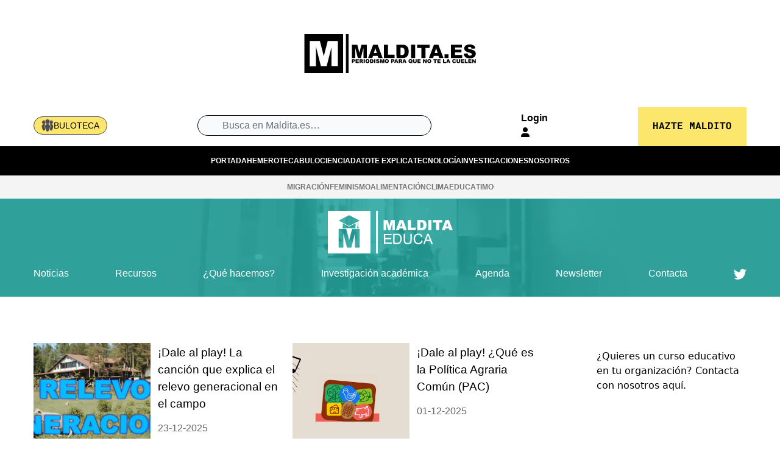

--- FILE ---
content_type: text/html; charset=UTF-8
request_url: https://maldita.es/malditaeduca/
body_size: 19473
content:

<!DOCTYPE html>
<html lang="es">
<head>
    <meta charset="utf-8"/>
    <meta http-equiv="x-ua-compatible" content="ie=edge"/>
    <meta name="viewport" content="width=device-width, user-scalable=no"/>

    <title>Maldita Educa · Maldita.es - Periodismo para que no te la cuelen</title>
            
         <style>
                @charset "UTF-8";body{margin:0}a.no-decoration{text-decoration:none}a.no-decoration.black{color:#000}#mobile-header{height:55px;border-bottom:1px solid #eee;font-family:Lato,sans-serif}#stickyheader{height:64px;box-shadow:0 1px 9px 0 grey}.stickyheader-wrap{display:flex!important;flex-direction:row;max-width:1170px;justify-content:space-between;align-items:center;margin:0 auto}#mobile-header div{display:flex;justify-content:center;align-items:center}#mobile-logo img{max-height:32px}#header{font-family:Lato,sans-serif}#header-actions{display:flex;justify-content:space-between}#header #logo{margin:32px auto}#header #logo img{width:282px;height:64px}#mobile-menu{font-size:12px;font-weight:700;font-family:Lato,sans-serif;width:82px;border-right:1px solid #eee}#mobile-register-button div{width:58px}#menu-wrap{font-family:Lato,sans-serif;overflow:hidden;background:#000;color:#fff}@media (max-width:1023px){.menu-closed{display:none}}@media (min-width:1024px){#menu-wrap ul{display:flex;justify-content:center;gap:45px;align-items:center}}#menu-wrap li{font-weight:bolder;text-transform:uppercase;font-family:Lato,sans-serif}#menu-icon{height:8px;width:11px;margin-right:8px}#header-mobile-actions label,#maldita-search label{position:relative}@media (min-width:1024px){#header-mobile-actions label,#maldita-search label{position:inherit}}.search_input{outline:none}#header-mobile-actions label:before,#maldita-search label:before{content:"";position:absolute;left:10px;top:0;bottom:0;width:20px;opacity:.7;background:url(/images/icons/search.png) 50%/contain no-repeat}@media (min-width:1024px){#header-mobile-actions label:before,#maldita-search label:before{position:inherit;display:none}}#become-maldito-button{background:#fce76c;font-family:Roboto Mono,Consolas,Lucida Console,monospace}#sticky-logo{display:block}#sticky-logo img{width:193px;height:44px}#mobile-logo img{width:132px;height:30px}#login-underline{position:relative;color:#000;text-decoration:none}#login-underline:before{content:"";position:absolute;width:100%;height:2px;bottom:0;left:0;background-color:#000;visibility:hidden;transform:scaleX(0)}#main a{position:relative;color:#fff;text-decoration:none;padding-bottom:6px}#main a:before{content:"";position:absolute;width:100%;height:2px;bottom:0;left:0;background-color:#fff;visibility:hidden;transform:scaleX(0)}#sections_sticky{-webkit-appearance:none;-moz-appearance:none;background:transparent url("data:image/svg+xml;utf8,<svg fill='black' height='24' viewBox='0 0 24 24' width='24' xmlns='http://www.w3.org/2000/svg'><path d='M7 10l5 5 5-5z'/><path d='M0 0h24v24H0z' fill='none'/></svg>") no-repeat;background-position-x:96%;background-position-y:4px}#sub-main a{position:relative;color:#747474;text-decoration:none;padding-bottom:6px}#sub-main a:before{content:"";position:absolute;width:100%;height:2px;bottom:0;left:0;background-color:#747474;visibility:hidden;transform:scaleX(0)}.sub-menu-wrap{background:#f4f4f4!important;display:flex;align-items:center;height:38px}.space-between{justify-content:space-between}.content-wrapper{max-width:1170px}.hazte-maldito-button{background:#fce76c;font-family:Roboto Mono,Consolas,Lucida Console,monospace;font-weight:700;font-size:13px}.newsloader{display:none!important}.three-column{margin:40px auto!important;width:100%;height:-webkit-fit-content;height:-moz-fit-content;height:fit-content;display:flex;flex-direction:column}@media (min-width:769px){.three-column{flex-direction:row;max-width:1170px;justify-content:space-between}}.columnt{height:auto;min-height:100px;width:100%;margin-bottom:40px}@media (min-width:769px){.columnt{max-width:32%;margin-bottom:0}}.max-width-base{height:auto;min-height:100px;margin:0 auto!important;padding:0!important}.max-width-base .content-wrapper{margin:0 auto}.ad-full-live{max-width:1170px;margin:0 auto 2%;text-align:left;border:4px solid #000}.ad-full-live-text{font-family:Lato,sans-serif;font-size:18px;font-weight:900;color:#000;margin-left:2%}.one-piece{display:flex;flex-direction:column;justify-content:space-evenly;width:100%;max-width:390px;margin:0 auto}.one-piece-image{z-index:1;width:100%;height:190px;-o-object-fit:cover;object-fit:cover}.one-piece-text{width:85%;z-index:2;margin:-36px auto 0;background:#fff}.one-piece-headline{font-family:Fira Sans Condensed,sans-serif;font-size:24px;padding:5%;font-weight:700;line-height:1.06;color:#000}.one-piece-lead{font-family:Lato,sans-serif;font-size:14px;font-weight:300;line-height:1.25;color:#000}@media (min-width:768px){.one-piece-lead{padding:5%}}.entradilla-gone{display:none}.loader-none{display:none}.super-high-full{width:100%;display:flex;flex-flow:row nowrap}@media (min-width:768px){.super-high-full{height:400px;display:block}}.super-high-full-image{width:100%;height:auto;-o-object-fit:cover;object-fit:cover;box-sizing:border-box;flex:none}@media (min-width:768px){.super-high-full-image{height:400px;min-width:revert}}.super-high-full-headline{font-family:Fira Sans Extra Condensed,sans-serif;font-size:36px;padding:5%;font-weight:800;line-height:1.4;color:#fff;box-sizing:border-box;flex:none}@media (min-width:768px){.super-high-full-headline{width:80%}}.super-link{background-color:#171717;display:inline;white-space:pre-wrap;max-width:1170px;padding:8px;-webkit-box-decoration-break:clone;box-decoration-break:clone}.super-high-full-content-wrapper{max-width:1170px;margin:0 auto;position:relative;top:-90%;min-width:90%;left:-95%}@media (min-width:1170px){.super-high-full-content-wrapper{left:revert;min-width:revert}}@media (min-width:768px){.super-high-full-content-wrapper{left:0}}.link{color:inherit;text-decoration:none}html{-moz-tab-size:4;-o-tab-size:4;tab-size:4;line-height:1.15;-webkit-text-size-adjust:100%}body{margin:0;font-family:system-ui,-apple-system,Segoe UI,Roboto,Helvetica,Arial,sans-serif,Apple Color Emoji,Segoe UI Emoji}input,optgroup,select{font-family:inherit;font-size:100%;line-height:1.15;margin:0}select{text-transform:none}[type=search]{-webkit-appearance:textfield;outline-offset:-2px}ul{margin:0;padding:0}ul{list-style:none}html{font-family:ui-sans-serif,system-ui,-apple-system,BlinkMacSystemFont,Segoe UI,Roboto,Helvetica Neue,Arial,Noto Sans,sans-serif,Apple Color Emoji,Segoe UI Emoji,Segoe UI Symbol,Noto Color Emoji;line-height:1.5}body{font-family:inherit;line-height:inherit}*,:after,:before{box-sizing:border-box;border:0 solid}img{border-style:solid}input::-moz-placeholder{color:#9ca3af}input:-ms-input-placeholder{color:#9ca3af}a{color:inherit;text-decoration:inherit}input,optgroup,select{padding:0;line-height:inherit;color:inherit}iframe,img{display:block;vertical-align:middle}img{max-width:100%;height:auto}*,:after,:before{--tw-border-opacity:1;border-color:rgba(229,231,235,var(--tw-border-opacity))}[type=search],select{-webkit-appearance:none;-moz-appearance:none;appearance:none;background-color:#fff;border-color:#6b7280;border-width:1px;border-radius:0;padding:.5rem .75rem;font-size:1rem;line-height:1.5rem}input::-moz-placeholder{color:#6b7280;opacity:1}input:-ms-input-placeholder{color:#6b7280;opacity:1}select{background-image:url("data:image/svg+xml;charset=utf-8,%3Csvg xmlns='http://www.w3.org/2000/svg' fill='none' viewBox='0 0 20 20'%3E%3Cpath stroke='%236b7280' stroke-linecap='round' stroke-linejoin='round' stroke-width='1.5' d='M6 8l4 4 4-4'/%3E%3C/svg%3E");background-position:right .5rem center;background-repeat:no-repeat;background-size:1.5em 1.5em;padding-right:2.5rem;-webkit-print-color-adjust:exact;color-adjust:exact}.mx-4{margin-left:1rem;margin-right:1rem}.mt-4{margin-top:1rem}.mr-2{margin-right:.5rem}.mb-1{margin-bottom:.25rem}.block{display:block}.flex{display:flex}.contents{display:contents}.hidden{display:none}.h-8{height:2rem}.h-16{height:4rem}.h-20{height:5rem}.h-full{height:100%}.w-8{width:2rem}.w-96{width:24rem}.w-full{width:100%}.flex-col{flex-direction:column}.items-center{align-items:center}.justify-center{justify-content:center}.justify-around{justify-content:space-around}.gap-4{gap:1rem}.overflow-hidden{overflow:hidden}.rounded-full{border-radius:9999px}.border{border-width:1px}.border-black{--tw-border-opacity:1;border-color:rgba(0,0,0,var(--tw-border-opacity))}.bg-white{--tw-bg-opacity:1;background-color:rgba(255,255,255,var(--tw-bg-opacity))}.bg-gray-50{--tw-bg-opacity:1;background-color:rgba(249,250,251,var(--tw-bg-opacity))}.p-1{padding:.25rem}.px-4{padding-left:1rem;padding-right:1rem}.px-6{padding-left:1.5rem;padding-right:1.5rem}.px-10{padding-left:2.5rem;padding-right:2.5rem}.py-1{padding-top:.25rem;padding-bottom:.25rem}.py-4{padding-top:1rem;padding-bottom:1rem}.pb-1{padding-bottom:.25rem}.text-right{text-align:right}.text-xs{font-size:.75rem;line-height:1rem}.text-sm{font-size:.875rem;line-height:1.25rem}.text-lg{font-size:1.125rem}.text-lg{line-height:1.75rem}.font-bold{font-weight:700}.uppercase{text-transform:uppercase}.text-gray-200{--tw-text-opacity:1;color:rgba(229,231,235,var(--tw-text-opacity))}.text-gray-900{--tw-text-opacity:1;color:rgba(17,24,39,var(--tw-text-opacity))}*,:after,:before{--tw-shadow:0 0 transparent}*,:after,:before{--tw-ring-inset:var(--tw-empty,/*!*/ /*!*/);--tw-ring-offset-width:0px;--tw-ring-offset-color:#fff;--tw-ring-color:rgba(59,130,246,0.5);--tw-ring-offset-shadow:0 0 transparent;--tw-ring-shadow:0 0 transparent}@media (min-width:1024px){.lg\:flex{display:flex}.lg\:hidden{display:none}.lg\:h-12{height:3rem}.lg\:flex-row{flex-direction:row}.lg\:flex-col{flex-direction:column}.lg\:justify-center{justify-content:center}.lg\:gap-10{gap:2.5rem}.lg\:place-self-center{place-self:center}.lg\:text-xs{font-size:.75rem;line-height:1rem}.lg\:text-gray-800{--tw-text-opacity:1;color:rgba(31,41,55,var(--tw-text-opacity))}}
            </style>
        
    
            <link rel="stylesheet" href="/build/frontend-basics.71cc2f50.css" data-turbo-track="dynamic">
        <link rel="stylesheet" href="/build/frontend-articles.560e055d.css" data-turbo-track="dynamic">
        <link rel="stylesheet" href="/build/landing-components.81f8f2c7.css" data-turbo-track="dynamic">
        <link rel="stylesheet" href="/build/tailwind.ed4b0840.css" data-turbo-track="dynamic">
        <link rel="stylesheet" href="/build/educa.13d179c7.css" data-turbo-track="dynamic">

        <link rel="stylesheet" href="https://unpkg.com/flickity@2/dist/flickity.min.css">

        
        <style type="text/css">@font-face {font-family:Lato;font-style:normal;font-weight:300;src:url(/cf-fonts/s/lato/5.0.18/latin-ext/300/normal.woff2);unicode-range:U+0100-02AF,U+0304,U+0308,U+0329,U+1E00-1E9F,U+1EF2-1EFF,U+2020,U+20A0-20AB,U+20AD-20CF,U+2113,U+2C60-2C7F,U+A720-A7FF;font-display:swap;}@font-face {font-family:Lato;font-style:normal;font-weight:300;src:url(/cf-fonts/s/lato/5.0.18/latin/300/normal.woff2);unicode-range:U+0000-00FF,U+0131,U+0152-0153,U+02BB-02BC,U+02C6,U+02DA,U+02DC,U+0304,U+0308,U+0329,U+2000-206F,U+2074,U+20AC,U+2122,U+2191,U+2193,U+2212,U+2215,U+FEFF,U+FFFD;font-display:swap;}@font-face {font-family:Lato;font-style:normal;font-weight:400;src:url(/cf-fonts/s/lato/5.0.18/latin-ext/400/normal.woff2);unicode-range:U+0100-02AF,U+0304,U+0308,U+0329,U+1E00-1E9F,U+1EF2-1EFF,U+2020,U+20A0-20AB,U+20AD-20CF,U+2113,U+2C60-2C7F,U+A720-A7FF;font-display:swap;}@font-face {font-family:Lato;font-style:normal;font-weight:400;src:url(/cf-fonts/s/lato/5.0.18/latin/400/normal.woff2);unicode-range:U+0000-00FF,U+0131,U+0152-0153,U+02BB-02BC,U+02C6,U+02DA,U+02DC,U+0304,U+0308,U+0329,U+2000-206F,U+2074,U+20AC,U+2122,U+2191,U+2193,U+2212,U+2215,U+FEFF,U+FFFD;font-display:swap;}@font-face {font-family:Lato;font-style:normal;font-weight:700;src:url(/cf-fonts/s/lato/5.0.18/latin/700/normal.woff2);unicode-range:U+0000-00FF,U+0131,U+0152-0153,U+02BB-02BC,U+02C6,U+02DA,U+02DC,U+0304,U+0308,U+0329,U+2000-206F,U+2074,U+20AC,U+2122,U+2191,U+2193,U+2212,U+2215,U+FEFF,U+FFFD;font-display:swap;}@font-face {font-family:Lato;font-style:normal;font-weight:700;src:url(/cf-fonts/s/lato/5.0.18/latin-ext/700/normal.woff2);unicode-range:U+0100-02AF,U+0304,U+0308,U+0329,U+1E00-1E9F,U+1EF2-1EFF,U+2020,U+20A0-20AB,U+20AD-20CF,U+2113,U+2C60-2C7F,U+A720-A7FF;font-display:swap;}@font-face {font-family:Lato;font-style:normal;font-weight:900;src:url(/cf-fonts/s/lato/5.0.18/latin-ext/900/normal.woff2);unicode-range:U+0100-02AF,U+0304,U+0308,U+0329,U+1E00-1E9F,U+1EF2-1EFF,U+2020,U+20A0-20AB,U+20AD-20CF,U+2113,U+2C60-2C7F,U+A720-A7FF;font-display:swap;}@font-face {font-family:Lato;font-style:normal;font-weight:900;src:url(/cf-fonts/s/lato/5.0.18/latin/900/normal.woff2);unicode-range:U+0000-00FF,U+0131,U+0152-0153,U+02BB-02BC,U+02C6,U+02DA,U+02DC,U+0304,U+0308,U+0329,U+2000-206F,U+2074,U+20AC,U+2122,U+2191,U+2193,U+2212,U+2215,U+FEFF,U+FFFD;font-display:swap;}@font-face {font-family:Lato;font-style:italic;font-weight:300;src:url(/cf-fonts/s/lato/5.0.18/latin-ext/300/italic.woff2);unicode-range:U+0100-02AF,U+0304,U+0308,U+0329,U+1E00-1E9F,U+1EF2-1EFF,U+2020,U+20A0-20AB,U+20AD-20CF,U+2113,U+2C60-2C7F,U+A720-A7FF;font-display:swap;}@font-face {font-family:Lato;font-style:italic;font-weight:300;src:url(/cf-fonts/s/lato/5.0.18/latin/300/italic.woff2);unicode-range:U+0000-00FF,U+0131,U+0152-0153,U+02BB-02BC,U+02C6,U+02DA,U+02DC,U+0304,U+0308,U+0329,U+2000-206F,U+2074,U+20AC,U+2122,U+2191,U+2193,U+2212,U+2215,U+FEFF,U+FFFD;font-display:swap;}@font-face {font-family:Lato;font-style:italic;font-weight:400;src:url(/cf-fonts/s/lato/5.0.18/latin/400/italic.woff2);unicode-range:U+0000-00FF,U+0131,U+0152-0153,U+02BB-02BC,U+02C6,U+02DA,U+02DC,U+0304,U+0308,U+0329,U+2000-206F,U+2074,U+20AC,U+2122,U+2191,U+2193,U+2212,U+2215,U+FEFF,U+FFFD;font-display:swap;}@font-face {font-family:Lato;font-style:italic;font-weight:400;src:url(/cf-fonts/s/lato/5.0.18/latin-ext/400/italic.woff2);unicode-range:U+0100-02AF,U+0304,U+0308,U+0329,U+1E00-1E9F,U+1EF2-1EFF,U+2020,U+20A0-20AB,U+20AD-20CF,U+2113,U+2C60-2C7F,U+A720-A7FF;font-display:swap;}@font-face {font-family:Lato;font-style:italic;font-weight:700;src:url(/cf-fonts/s/lato/5.0.18/latin/700/italic.woff2);unicode-range:U+0000-00FF,U+0131,U+0152-0153,U+02BB-02BC,U+02C6,U+02DA,U+02DC,U+0304,U+0308,U+0329,U+2000-206F,U+2074,U+20AC,U+2122,U+2191,U+2193,U+2212,U+2215,U+FEFF,U+FFFD;font-display:swap;}@font-face {font-family:Lato;font-style:italic;font-weight:700;src:url(/cf-fonts/s/lato/5.0.18/latin-ext/700/italic.woff2);unicode-range:U+0100-02AF,U+0304,U+0308,U+0329,U+1E00-1E9F,U+1EF2-1EFF,U+2020,U+20A0-20AB,U+20AD-20CF,U+2113,U+2C60-2C7F,U+A720-A7FF;font-display:swap;}@font-face {font-family:Lato;font-style:italic;font-weight:900;src:url(/cf-fonts/s/lato/5.0.18/latin/900/italic.woff2);unicode-range:U+0000-00FF,U+0131,U+0152-0153,U+02BB-02BC,U+02C6,U+02DA,U+02DC,U+0304,U+0308,U+0329,U+2000-206F,U+2074,U+20AC,U+2122,U+2191,U+2193,U+2212,U+2215,U+FEFF,U+FFFD;font-display:swap;}@font-face {font-family:Lato;font-style:italic;font-weight:900;src:url(/cf-fonts/s/lato/5.0.18/latin-ext/900/italic.woff2);unicode-range:U+0100-02AF,U+0304,U+0308,U+0329,U+1E00-1E9F,U+1EF2-1EFF,U+2020,U+20A0-20AB,U+20AD-20CF,U+2113,U+2C60-2C7F,U+A720-A7FF;font-display:swap;}</style>
        <style type="text/css">@font-face {font-family:Fira Sans;font-style:normal;font-weight:400;src:url(/cf-fonts/s/fira-sans/5.0.18/greek/400/normal.woff2);unicode-range:U+0370-03FF;font-display:swap;}@font-face {font-family:Fira Sans;font-style:normal;font-weight:400;src:url(/cf-fonts/s/fira-sans/5.0.18/cyrillic-ext/400/normal.woff2);unicode-range:U+0460-052F,U+1C80-1C88,U+20B4,U+2DE0-2DFF,U+A640-A69F,U+FE2E-FE2F;font-display:swap;}@font-face {font-family:Fira Sans;font-style:normal;font-weight:400;src:url(/cf-fonts/s/fira-sans/5.0.18/greek-ext/400/normal.woff2);unicode-range:U+1F00-1FFF;font-display:swap;}@font-face {font-family:Fira Sans;font-style:normal;font-weight:400;src:url(/cf-fonts/s/fira-sans/5.0.18/latin/400/normal.woff2);unicode-range:U+0000-00FF,U+0131,U+0152-0153,U+02BB-02BC,U+02C6,U+02DA,U+02DC,U+0304,U+0308,U+0329,U+2000-206F,U+2074,U+20AC,U+2122,U+2191,U+2193,U+2212,U+2215,U+FEFF,U+FFFD;font-display:swap;}@font-face {font-family:Fira Sans;font-style:normal;font-weight:400;src:url(/cf-fonts/s/fira-sans/5.0.18/cyrillic/400/normal.woff2);unicode-range:U+0301,U+0400-045F,U+0490-0491,U+04B0-04B1,U+2116;font-display:swap;}@font-face {font-family:Fira Sans;font-style:normal;font-weight:400;src:url(/cf-fonts/s/fira-sans/5.0.18/latin-ext/400/normal.woff2);unicode-range:U+0100-02AF,U+0304,U+0308,U+0329,U+1E00-1E9F,U+1EF2-1EFF,U+2020,U+20A0-20AB,U+20AD-20CF,U+2113,U+2C60-2C7F,U+A720-A7FF;font-display:swap;}@font-face {font-family:Fira Sans;font-style:normal;font-weight:400;src:url(/cf-fonts/s/fira-sans/5.0.18/vietnamese/400/normal.woff2);unicode-range:U+0102-0103,U+0110-0111,U+0128-0129,U+0168-0169,U+01A0-01A1,U+01AF-01B0,U+0300-0301,U+0303-0304,U+0308-0309,U+0323,U+0329,U+1EA0-1EF9,U+20AB;font-display:swap;}@font-face {font-family:Fira Sans;font-style:normal;font-weight:600;src:url(/cf-fonts/s/fira-sans/5.0.18/greek/600/normal.woff2);unicode-range:U+0370-03FF;font-display:swap;}@font-face {font-family:Fira Sans;font-style:normal;font-weight:600;src:url(/cf-fonts/s/fira-sans/5.0.18/cyrillic/600/normal.woff2);unicode-range:U+0301,U+0400-045F,U+0490-0491,U+04B0-04B1,U+2116;font-display:swap;}@font-face {font-family:Fira Sans;font-style:normal;font-weight:600;src:url(/cf-fonts/s/fira-sans/5.0.18/cyrillic-ext/600/normal.woff2);unicode-range:U+0460-052F,U+1C80-1C88,U+20B4,U+2DE0-2DFF,U+A640-A69F,U+FE2E-FE2F;font-display:swap;}@font-face {font-family:Fira Sans;font-style:normal;font-weight:600;src:url(/cf-fonts/s/fira-sans/5.0.18/greek-ext/600/normal.woff2);unicode-range:U+1F00-1FFF;font-display:swap;}@font-face {font-family:Fira Sans;font-style:normal;font-weight:600;src:url(/cf-fonts/s/fira-sans/5.0.18/vietnamese/600/normal.woff2);unicode-range:U+0102-0103,U+0110-0111,U+0128-0129,U+0168-0169,U+01A0-01A1,U+01AF-01B0,U+0300-0301,U+0303-0304,U+0308-0309,U+0323,U+0329,U+1EA0-1EF9,U+20AB;font-display:swap;}@font-face {font-family:Fira Sans;font-style:normal;font-weight:600;src:url(/cf-fonts/s/fira-sans/5.0.18/latin/600/normal.woff2);unicode-range:U+0000-00FF,U+0131,U+0152-0153,U+02BB-02BC,U+02C6,U+02DA,U+02DC,U+0304,U+0308,U+0329,U+2000-206F,U+2074,U+20AC,U+2122,U+2191,U+2193,U+2212,U+2215,U+FEFF,U+FFFD;font-display:swap;}@font-face {font-family:Fira Sans;font-style:normal;font-weight:600;src:url(/cf-fonts/s/fira-sans/5.0.18/latin-ext/600/normal.woff2);unicode-range:U+0100-02AF,U+0304,U+0308,U+0329,U+1E00-1E9F,U+1EF2-1EFF,U+2020,U+20A0-20AB,U+20AD-20CF,U+2113,U+2C60-2C7F,U+A720-A7FF;font-display:swap;}@font-face {font-family:Fira Sans;font-style:normal;font-weight:800;src:url(/cf-fonts/s/fira-sans/5.0.18/greek/800/normal.woff2);unicode-range:U+0370-03FF;font-display:swap;}@font-face {font-family:Fira Sans;font-style:normal;font-weight:800;src:url(/cf-fonts/s/fira-sans/5.0.18/cyrillic/800/normal.woff2);unicode-range:U+0301,U+0400-045F,U+0490-0491,U+04B0-04B1,U+2116;font-display:swap;}@font-face {font-family:Fira Sans;font-style:normal;font-weight:800;src:url(/cf-fonts/s/fira-sans/5.0.18/cyrillic-ext/800/normal.woff2);unicode-range:U+0460-052F,U+1C80-1C88,U+20B4,U+2DE0-2DFF,U+A640-A69F,U+FE2E-FE2F;font-display:swap;}@font-face {font-family:Fira Sans;font-style:normal;font-weight:800;src:url(/cf-fonts/s/fira-sans/5.0.18/greek-ext/800/normal.woff2);unicode-range:U+1F00-1FFF;font-display:swap;}@font-face {font-family:Fira Sans;font-style:normal;font-weight:800;src:url(/cf-fonts/s/fira-sans/5.0.18/latin-ext/800/normal.woff2);unicode-range:U+0100-02AF,U+0304,U+0308,U+0329,U+1E00-1E9F,U+1EF2-1EFF,U+2020,U+20A0-20AB,U+20AD-20CF,U+2113,U+2C60-2C7F,U+A720-A7FF;font-display:swap;}@font-face {font-family:Fira Sans;font-style:normal;font-weight:800;src:url(/cf-fonts/s/fira-sans/5.0.18/latin/800/normal.woff2);unicode-range:U+0000-00FF,U+0131,U+0152-0153,U+02BB-02BC,U+02C6,U+02DA,U+02DC,U+0304,U+0308,U+0329,U+2000-206F,U+2074,U+20AC,U+2122,U+2191,U+2193,U+2212,U+2215,U+FEFF,U+FFFD;font-display:swap;}@font-face {font-family:Fira Sans;font-style:normal;font-weight:800;src:url(/cf-fonts/s/fira-sans/5.0.18/vietnamese/800/normal.woff2);unicode-range:U+0102-0103,U+0110-0111,U+0128-0129,U+0168-0169,U+01A0-01A1,U+01AF-01B0,U+0300-0301,U+0303-0304,U+0308-0309,U+0323,U+0329,U+1EA0-1EF9,U+20AB;font-display:swap;}@font-face {font-family:Fira Sans;font-style:normal;font-weight:900;src:url(/cf-fonts/s/fira-sans/5.0.18/cyrillic/900/normal.woff2);unicode-range:U+0301,U+0400-045F,U+0490-0491,U+04B0-04B1,U+2116;font-display:swap;}@font-face {font-family:Fira Sans;font-style:normal;font-weight:900;src:url(/cf-fonts/s/fira-sans/5.0.18/greek-ext/900/normal.woff2);unicode-range:U+1F00-1FFF;font-display:swap;}@font-face {font-family:Fira Sans;font-style:normal;font-weight:900;src:url(/cf-fonts/s/fira-sans/5.0.18/vietnamese/900/normal.woff2);unicode-range:U+0102-0103,U+0110-0111,U+0128-0129,U+0168-0169,U+01A0-01A1,U+01AF-01B0,U+0300-0301,U+0303-0304,U+0308-0309,U+0323,U+0329,U+1EA0-1EF9,U+20AB;font-display:swap;}@font-face {font-family:Fira Sans;font-style:normal;font-weight:900;src:url(/cf-fonts/s/fira-sans/5.0.18/latin-ext/900/normal.woff2);unicode-range:U+0100-02AF,U+0304,U+0308,U+0329,U+1E00-1E9F,U+1EF2-1EFF,U+2020,U+20A0-20AB,U+20AD-20CF,U+2113,U+2C60-2C7F,U+A720-A7FF;font-display:swap;}@font-face {font-family:Fira Sans;font-style:normal;font-weight:900;src:url(/cf-fonts/s/fira-sans/5.0.18/latin/900/normal.woff2);unicode-range:U+0000-00FF,U+0131,U+0152-0153,U+02BB-02BC,U+02C6,U+02DA,U+02DC,U+0304,U+0308,U+0329,U+2000-206F,U+2074,U+20AC,U+2122,U+2191,U+2193,U+2212,U+2215,U+FEFF,U+FFFD;font-display:swap;}@font-face {font-family:Fira Sans;font-style:normal;font-weight:900;src:url(/cf-fonts/s/fira-sans/5.0.18/greek/900/normal.woff2);unicode-range:U+0370-03FF;font-display:swap;}@font-face {font-family:Fira Sans;font-style:normal;font-weight:900;src:url(/cf-fonts/s/fira-sans/5.0.18/cyrillic-ext/900/normal.woff2);unicode-range:U+0460-052F,U+1C80-1C88,U+20B4,U+2DE0-2DFF,U+A640-A69F,U+FE2E-FE2F;font-display:swap;}@font-face {font-family:Fira Sans;font-style:italic;font-weight:400;src:url(/cf-fonts/s/fira-sans/5.0.18/cyrillic-ext/400/italic.woff2);unicode-range:U+0460-052F,U+1C80-1C88,U+20B4,U+2DE0-2DFF,U+A640-A69F,U+FE2E-FE2F;font-display:swap;}@font-face {font-family:Fira Sans;font-style:italic;font-weight:400;src:url(/cf-fonts/s/fira-sans/5.0.18/greek-ext/400/italic.woff2);unicode-range:U+1F00-1FFF;font-display:swap;}@font-face {font-family:Fira Sans;font-style:italic;font-weight:400;src:url(/cf-fonts/s/fira-sans/5.0.18/latin-ext/400/italic.woff2);unicode-range:U+0100-02AF,U+0304,U+0308,U+0329,U+1E00-1E9F,U+1EF2-1EFF,U+2020,U+20A0-20AB,U+20AD-20CF,U+2113,U+2C60-2C7F,U+A720-A7FF;font-display:swap;}@font-face {font-family:Fira Sans;font-style:italic;font-weight:400;src:url(/cf-fonts/s/fira-sans/5.0.18/vietnamese/400/italic.woff2);unicode-range:U+0102-0103,U+0110-0111,U+0128-0129,U+0168-0169,U+01A0-01A1,U+01AF-01B0,U+0300-0301,U+0303-0304,U+0308-0309,U+0323,U+0329,U+1EA0-1EF9,U+20AB;font-display:swap;}@font-face {font-family:Fira Sans;font-style:italic;font-weight:400;src:url(/cf-fonts/s/fira-sans/5.0.18/latin/400/italic.woff2);unicode-range:U+0000-00FF,U+0131,U+0152-0153,U+02BB-02BC,U+02C6,U+02DA,U+02DC,U+0304,U+0308,U+0329,U+2000-206F,U+2074,U+20AC,U+2122,U+2191,U+2193,U+2212,U+2215,U+FEFF,U+FFFD;font-display:swap;}@font-face {font-family:Fira Sans;font-style:italic;font-weight:400;src:url(/cf-fonts/s/fira-sans/5.0.18/cyrillic/400/italic.woff2);unicode-range:U+0301,U+0400-045F,U+0490-0491,U+04B0-04B1,U+2116;font-display:swap;}@font-face {font-family:Fira Sans;font-style:italic;font-weight:400;src:url(/cf-fonts/s/fira-sans/5.0.18/greek/400/italic.woff2);unicode-range:U+0370-03FF;font-display:swap;}@font-face {font-family:Fira Sans;font-style:italic;font-weight:600;src:url(/cf-fonts/s/fira-sans/5.0.18/greek/600/italic.woff2);unicode-range:U+0370-03FF;font-display:swap;}@font-face {font-family:Fira Sans;font-style:italic;font-weight:600;src:url(/cf-fonts/s/fira-sans/5.0.18/cyrillic/600/italic.woff2);unicode-range:U+0301,U+0400-045F,U+0490-0491,U+04B0-04B1,U+2116;font-display:swap;}@font-face {font-family:Fira Sans;font-style:italic;font-weight:600;src:url(/cf-fonts/s/fira-sans/5.0.18/latin/600/italic.woff2);unicode-range:U+0000-00FF,U+0131,U+0152-0153,U+02BB-02BC,U+02C6,U+02DA,U+02DC,U+0304,U+0308,U+0329,U+2000-206F,U+2074,U+20AC,U+2122,U+2191,U+2193,U+2212,U+2215,U+FEFF,U+FFFD;font-display:swap;}@font-face {font-family:Fira Sans;font-style:italic;font-weight:600;src:url(/cf-fonts/s/fira-sans/5.0.18/greek-ext/600/italic.woff2);unicode-range:U+1F00-1FFF;font-display:swap;}@font-face {font-family:Fira Sans;font-style:italic;font-weight:600;src:url(/cf-fonts/s/fira-sans/5.0.18/latin-ext/600/italic.woff2);unicode-range:U+0100-02AF,U+0304,U+0308,U+0329,U+1E00-1E9F,U+1EF2-1EFF,U+2020,U+20A0-20AB,U+20AD-20CF,U+2113,U+2C60-2C7F,U+A720-A7FF;font-display:swap;}@font-face {font-family:Fira Sans;font-style:italic;font-weight:600;src:url(/cf-fonts/s/fira-sans/5.0.18/cyrillic-ext/600/italic.woff2);unicode-range:U+0460-052F,U+1C80-1C88,U+20B4,U+2DE0-2DFF,U+A640-A69F,U+FE2E-FE2F;font-display:swap;}@font-face {font-family:Fira Sans;font-style:italic;font-weight:600;src:url(/cf-fonts/s/fira-sans/5.0.18/vietnamese/600/italic.woff2);unicode-range:U+0102-0103,U+0110-0111,U+0128-0129,U+0168-0169,U+01A0-01A1,U+01AF-01B0,U+0300-0301,U+0303-0304,U+0308-0309,U+0323,U+0329,U+1EA0-1EF9,U+20AB;font-display:swap;}@font-face {font-family:Fira Sans;font-style:italic;font-weight:800;src:url(/cf-fonts/s/fira-sans/5.0.18/cyrillic-ext/800/italic.woff2);unicode-range:U+0460-052F,U+1C80-1C88,U+20B4,U+2DE0-2DFF,U+A640-A69F,U+FE2E-FE2F;font-display:swap;}@font-face {font-family:Fira Sans;font-style:italic;font-weight:800;src:url(/cf-fonts/s/fira-sans/5.0.18/greek/800/italic.woff2);unicode-range:U+0370-03FF;font-display:swap;}@font-face {font-family:Fira Sans;font-style:italic;font-weight:800;src:url(/cf-fonts/s/fira-sans/5.0.18/greek-ext/800/italic.woff2);unicode-range:U+1F00-1FFF;font-display:swap;}@font-face {font-family:Fira Sans;font-style:italic;font-weight:800;src:url(/cf-fonts/s/fira-sans/5.0.18/latin-ext/800/italic.woff2);unicode-range:U+0100-02AF,U+0304,U+0308,U+0329,U+1E00-1E9F,U+1EF2-1EFF,U+2020,U+20A0-20AB,U+20AD-20CF,U+2113,U+2C60-2C7F,U+A720-A7FF;font-display:swap;}@font-face {font-family:Fira Sans;font-style:italic;font-weight:800;src:url(/cf-fonts/s/fira-sans/5.0.18/vietnamese/800/italic.woff2);unicode-range:U+0102-0103,U+0110-0111,U+0128-0129,U+0168-0169,U+01A0-01A1,U+01AF-01B0,U+0300-0301,U+0303-0304,U+0308-0309,U+0323,U+0329,U+1EA0-1EF9,U+20AB;font-display:swap;}@font-face {font-family:Fira Sans;font-style:italic;font-weight:800;src:url(/cf-fonts/s/fira-sans/5.0.18/cyrillic/800/italic.woff2);unicode-range:U+0301,U+0400-045F,U+0490-0491,U+04B0-04B1,U+2116;font-display:swap;}@font-face {font-family:Fira Sans;font-style:italic;font-weight:800;src:url(/cf-fonts/s/fira-sans/5.0.18/latin/800/italic.woff2);unicode-range:U+0000-00FF,U+0131,U+0152-0153,U+02BB-02BC,U+02C6,U+02DA,U+02DC,U+0304,U+0308,U+0329,U+2000-206F,U+2074,U+20AC,U+2122,U+2191,U+2193,U+2212,U+2215,U+FEFF,U+FFFD;font-display:swap;}@font-face {font-family:Fira Sans;font-style:italic;font-weight:900;src:url(/cf-fonts/s/fira-sans/5.0.18/vietnamese/900/italic.woff2);unicode-range:U+0102-0103,U+0110-0111,U+0128-0129,U+0168-0169,U+01A0-01A1,U+01AF-01B0,U+0300-0301,U+0303-0304,U+0308-0309,U+0323,U+0329,U+1EA0-1EF9,U+20AB;font-display:swap;}@font-face {font-family:Fira Sans;font-style:italic;font-weight:900;src:url(/cf-fonts/s/fira-sans/5.0.18/latin/900/italic.woff2);unicode-range:U+0000-00FF,U+0131,U+0152-0153,U+02BB-02BC,U+02C6,U+02DA,U+02DC,U+0304,U+0308,U+0329,U+2000-206F,U+2074,U+20AC,U+2122,U+2191,U+2193,U+2212,U+2215,U+FEFF,U+FFFD;font-display:swap;}@font-face {font-family:Fira Sans;font-style:italic;font-weight:900;src:url(/cf-fonts/s/fira-sans/5.0.18/cyrillic/900/italic.woff2);unicode-range:U+0301,U+0400-045F,U+0490-0491,U+04B0-04B1,U+2116;font-display:swap;}@font-face {font-family:Fira Sans;font-style:italic;font-weight:900;src:url(/cf-fonts/s/fira-sans/5.0.18/cyrillic-ext/900/italic.woff2);unicode-range:U+0460-052F,U+1C80-1C88,U+20B4,U+2DE0-2DFF,U+A640-A69F,U+FE2E-FE2F;font-display:swap;}@font-face {font-family:Fira Sans;font-style:italic;font-weight:900;src:url(/cf-fonts/s/fira-sans/5.0.18/greek-ext/900/italic.woff2);unicode-range:U+1F00-1FFF;font-display:swap;}@font-face {font-family:Fira Sans;font-style:italic;font-weight:900;src:url(/cf-fonts/s/fira-sans/5.0.18/greek/900/italic.woff2);unicode-range:U+0370-03FF;font-display:swap;}@font-face {font-family:Fira Sans;font-style:italic;font-weight:900;src:url(/cf-fonts/s/fira-sans/5.0.18/latin-ext/900/italic.woff2);unicode-range:U+0100-02AF,U+0304,U+0308,U+0329,U+1E00-1E9F,U+1EF2-1EFF,U+2020,U+20A0-20AB,U+20AD-20CF,U+2113,U+2C60-2C7F,U+A720-A7FF;font-display:swap;}</style>
        <style type="text/css">@font-face {font-family:Fira Sans Condensed;font-style:normal;font-weight:600;src:url(/cf-fonts/s/fira-sans-condensed/5.0.11/cyrillic/600/normal.woff2);unicode-range:U+0301,U+0400-045F,U+0490-0491,U+04B0-04B1,U+2116;font-display:swap;}@font-face {font-family:Fira Sans Condensed;font-style:normal;font-weight:600;src:url(/cf-fonts/s/fira-sans-condensed/5.0.11/latin-ext/600/normal.woff2);unicode-range:U+0100-02AF,U+0304,U+0308,U+0329,U+1E00-1E9F,U+1EF2-1EFF,U+2020,U+20A0-20AB,U+20AD-20CF,U+2113,U+2C60-2C7F,U+A720-A7FF;font-display:swap;}@font-face {font-family:Fira Sans Condensed;font-style:normal;font-weight:600;src:url(/cf-fonts/s/fira-sans-condensed/5.0.11/greek/600/normal.woff2);unicode-range:U+0370-03FF;font-display:swap;}@font-face {font-family:Fira Sans Condensed;font-style:normal;font-weight:600;src:url(/cf-fonts/s/fira-sans-condensed/5.0.11/latin/600/normal.woff2);unicode-range:U+0000-00FF,U+0131,U+0152-0153,U+02BB-02BC,U+02C6,U+02DA,U+02DC,U+0304,U+0308,U+0329,U+2000-206F,U+2074,U+20AC,U+2122,U+2191,U+2193,U+2212,U+2215,U+FEFF,U+FFFD;font-display:swap;}@font-face {font-family:Fira Sans Condensed;font-style:normal;font-weight:600;src:url(/cf-fonts/s/fira-sans-condensed/5.0.11/greek-ext/600/normal.woff2);unicode-range:U+1F00-1FFF;font-display:swap;}@font-face {font-family:Fira Sans Condensed;font-style:normal;font-weight:600;src:url(/cf-fonts/s/fira-sans-condensed/5.0.11/vietnamese/600/normal.woff2);unicode-range:U+0102-0103,U+0110-0111,U+0128-0129,U+0168-0169,U+01A0-01A1,U+01AF-01B0,U+0300-0301,U+0303-0304,U+0308-0309,U+0323,U+0329,U+1EA0-1EF9,U+20AB;font-display:swap;}@font-face {font-family:Fira Sans Condensed;font-style:normal;font-weight:600;src:url(/cf-fonts/s/fira-sans-condensed/5.0.11/cyrillic-ext/600/normal.woff2);unicode-range:U+0460-052F,U+1C80-1C88,U+20B4,U+2DE0-2DFF,U+A640-A69F,U+FE2E-FE2F;font-display:swap;}@font-face {font-family:Fira Sans Condensed;font-style:normal;font-weight:800;src:url(/cf-fonts/s/fira-sans-condensed/5.0.11/cyrillic/800/normal.woff2);unicode-range:U+0301,U+0400-045F,U+0490-0491,U+04B0-04B1,U+2116;font-display:swap;}@font-face {font-family:Fira Sans Condensed;font-style:normal;font-weight:800;src:url(/cf-fonts/s/fira-sans-condensed/5.0.11/latin/800/normal.woff2);unicode-range:U+0000-00FF,U+0131,U+0152-0153,U+02BB-02BC,U+02C6,U+02DA,U+02DC,U+0304,U+0308,U+0329,U+2000-206F,U+2074,U+20AC,U+2122,U+2191,U+2193,U+2212,U+2215,U+FEFF,U+FFFD;font-display:swap;}@font-face {font-family:Fira Sans Condensed;font-style:normal;font-weight:800;src:url(/cf-fonts/s/fira-sans-condensed/5.0.11/greek-ext/800/normal.woff2);unicode-range:U+1F00-1FFF;font-display:swap;}@font-face {font-family:Fira Sans Condensed;font-style:normal;font-weight:800;src:url(/cf-fonts/s/fira-sans-condensed/5.0.11/latin-ext/800/normal.woff2);unicode-range:U+0100-02AF,U+0304,U+0308,U+0329,U+1E00-1E9F,U+1EF2-1EFF,U+2020,U+20A0-20AB,U+20AD-20CF,U+2113,U+2C60-2C7F,U+A720-A7FF;font-display:swap;}@font-face {font-family:Fira Sans Condensed;font-style:normal;font-weight:800;src:url(/cf-fonts/s/fira-sans-condensed/5.0.11/vietnamese/800/normal.woff2);unicode-range:U+0102-0103,U+0110-0111,U+0128-0129,U+0168-0169,U+01A0-01A1,U+01AF-01B0,U+0300-0301,U+0303-0304,U+0308-0309,U+0323,U+0329,U+1EA0-1EF9,U+20AB;font-display:swap;}@font-face {font-family:Fira Sans Condensed;font-style:normal;font-weight:800;src:url(/cf-fonts/s/fira-sans-condensed/5.0.11/cyrillic-ext/800/normal.woff2);unicode-range:U+0460-052F,U+1C80-1C88,U+20B4,U+2DE0-2DFF,U+A640-A69F,U+FE2E-FE2F;font-display:swap;}@font-face {font-family:Fira Sans Condensed;font-style:normal;font-weight:800;src:url(/cf-fonts/s/fira-sans-condensed/5.0.11/greek/800/normal.woff2);unicode-range:U+0370-03FF;font-display:swap;}</style>
        <style type="text/css">@font-face {font-family:Fira Sans Extra Condensed;font-style:normal;font-weight:400;src:url(/cf-fonts/s/fira-sans-extra-condensed/5.0.11/greek/400/normal.woff2);unicode-range:U+0370-03FF;font-display:swap;}@font-face {font-family:Fira Sans Extra Condensed;font-style:normal;font-weight:400;src:url(/cf-fonts/s/fira-sans-extra-condensed/5.0.11/cyrillic/400/normal.woff2);unicode-range:U+0301,U+0400-045F,U+0490-0491,U+04B0-04B1,U+2116;font-display:swap;}@font-face {font-family:Fira Sans Extra Condensed;font-style:normal;font-weight:400;src:url(/cf-fonts/s/fira-sans-extra-condensed/5.0.11/cyrillic-ext/400/normal.woff2);unicode-range:U+0460-052F,U+1C80-1C88,U+20B4,U+2DE0-2DFF,U+A640-A69F,U+FE2E-FE2F;font-display:swap;}@font-face {font-family:Fira Sans Extra Condensed;font-style:normal;font-weight:400;src:url(/cf-fonts/s/fira-sans-extra-condensed/5.0.11/greek-ext/400/normal.woff2);unicode-range:U+1F00-1FFF;font-display:swap;}@font-face {font-family:Fira Sans Extra Condensed;font-style:normal;font-weight:400;src:url(/cf-fonts/s/fira-sans-extra-condensed/5.0.11/latin/400/normal.woff2);unicode-range:U+0000-00FF,U+0131,U+0152-0153,U+02BB-02BC,U+02C6,U+02DA,U+02DC,U+0304,U+0308,U+0329,U+2000-206F,U+2074,U+20AC,U+2122,U+2191,U+2193,U+2212,U+2215,U+FEFF,U+FFFD;font-display:swap;}@font-face {font-family:Fira Sans Extra Condensed;font-style:normal;font-weight:400;src:url(/cf-fonts/s/fira-sans-extra-condensed/5.0.11/latin-ext/400/normal.woff2);unicode-range:U+0100-02AF,U+0304,U+0308,U+0329,U+1E00-1E9F,U+1EF2-1EFF,U+2020,U+20A0-20AB,U+20AD-20CF,U+2113,U+2C60-2C7F,U+A720-A7FF;font-display:swap;}@font-face {font-family:Fira Sans Extra Condensed;font-style:normal;font-weight:400;src:url(/cf-fonts/s/fira-sans-extra-condensed/5.0.11/vietnamese/400/normal.woff2);unicode-range:U+0102-0103,U+0110-0111,U+0128-0129,U+0168-0169,U+01A0-01A1,U+01AF-01B0,U+0300-0301,U+0303-0304,U+0308-0309,U+0323,U+0329,U+1EA0-1EF9,U+20AB;font-display:swap;}@font-face {font-family:Fira Sans Extra Condensed;font-style:normal;font-weight:700;src:url(/cf-fonts/s/fira-sans-extra-condensed/5.0.11/vietnamese/700/normal.woff2);unicode-range:U+0102-0103,U+0110-0111,U+0128-0129,U+0168-0169,U+01A0-01A1,U+01AF-01B0,U+0300-0301,U+0303-0304,U+0308-0309,U+0323,U+0329,U+1EA0-1EF9,U+20AB;font-display:swap;}@font-face {font-family:Fira Sans Extra Condensed;font-style:normal;font-weight:700;src:url(/cf-fonts/s/fira-sans-extra-condensed/5.0.11/cyrillic-ext/700/normal.woff2);unicode-range:U+0460-052F,U+1C80-1C88,U+20B4,U+2DE0-2DFF,U+A640-A69F,U+FE2E-FE2F;font-display:swap;}@font-face {font-family:Fira Sans Extra Condensed;font-style:normal;font-weight:700;src:url(/cf-fonts/s/fira-sans-extra-condensed/5.0.11/greek/700/normal.woff2);unicode-range:U+0370-03FF;font-display:swap;}@font-face {font-family:Fira Sans Extra Condensed;font-style:normal;font-weight:700;src:url(/cf-fonts/s/fira-sans-extra-condensed/5.0.11/latin/700/normal.woff2);unicode-range:U+0000-00FF,U+0131,U+0152-0153,U+02BB-02BC,U+02C6,U+02DA,U+02DC,U+0304,U+0308,U+0329,U+2000-206F,U+2074,U+20AC,U+2122,U+2191,U+2193,U+2212,U+2215,U+FEFF,U+FFFD;font-display:swap;}@font-face {font-family:Fira Sans Extra Condensed;font-style:normal;font-weight:700;src:url(/cf-fonts/s/fira-sans-extra-condensed/5.0.11/greek-ext/700/normal.woff2);unicode-range:U+1F00-1FFF;font-display:swap;}@font-face {font-family:Fira Sans Extra Condensed;font-style:normal;font-weight:700;src:url(/cf-fonts/s/fira-sans-extra-condensed/5.0.11/cyrillic/700/normal.woff2);unicode-range:U+0301,U+0400-045F,U+0490-0491,U+04B0-04B1,U+2116;font-display:swap;}@font-face {font-family:Fira Sans Extra Condensed;font-style:normal;font-weight:700;src:url(/cf-fonts/s/fira-sans-extra-condensed/5.0.11/latin-ext/700/normal.woff2);unicode-range:U+0100-02AF,U+0304,U+0308,U+0329,U+1E00-1E9F,U+1EF2-1EFF,U+2020,U+20A0-20AB,U+20AD-20CF,U+2113,U+2C60-2C7F,U+A720-A7FF;font-display:swap;}@font-face {font-family:Fira Sans Extra Condensed;font-style:normal;font-weight:800;src:url(/cf-fonts/s/fira-sans-extra-condensed/5.0.11/cyrillic-ext/800/normal.woff2);unicode-range:U+0460-052F,U+1C80-1C88,U+20B4,U+2DE0-2DFF,U+A640-A69F,U+FE2E-FE2F;font-display:swap;}@font-face {font-family:Fira Sans Extra Condensed;font-style:normal;font-weight:800;src:url(/cf-fonts/s/fira-sans-extra-condensed/5.0.11/vietnamese/800/normal.woff2);unicode-range:U+0102-0103,U+0110-0111,U+0128-0129,U+0168-0169,U+01A0-01A1,U+01AF-01B0,U+0300-0301,U+0303-0304,U+0308-0309,U+0323,U+0329,U+1EA0-1EF9,U+20AB;font-display:swap;}@font-face {font-family:Fira Sans Extra Condensed;font-style:normal;font-weight:800;src:url(/cf-fonts/s/fira-sans-extra-condensed/5.0.11/latin/800/normal.woff2);unicode-range:U+0000-00FF,U+0131,U+0152-0153,U+02BB-02BC,U+02C6,U+02DA,U+02DC,U+0304,U+0308,U+0329,U+2000-206F,U+2074,U+20AC,U+2122,U+2191,U+2193,U+2212,U+2215,U+FEFF,U+FFFD;font-display:swap;}@font-face {font-family:Fira Sans Extra Condensed;font-style:normal;font-weight:800;src:url(/cf-fonts/s/fira-sans-extra-condensed/5.0.11/cyrillic/800/normal.woff2);unicode-range:U+0301,U+0400-045F,U+0490-0491,U+04B0-04B1,U+2116;font-display:swap;}@font-face {font-family:Fira Sans Extra Condensed;font-style:normal;font-weight:800;src:url(/cf-fonts/s/fira-sans-extra-condensed/5.0.11/greek-ext/800/normal.woff2);unicode-range:U+1F00-1FFF;font-display:swap;}@font-face {font-family:Fira Sans Extra Condensed;font-style:normal;font-weight:800;src:url(/cf-fonts/s/fira-sans-extra-condensed/5.0.11/greek/800/normal.woff2);unicode-range:U+0370-03FF;font-display:swap;}@font-face {font-family:Fira Sans Extra Condensed;font-style:normal;font-weight:800;src:url(/cf-fonts/s/fira-sans-extra-condensed/5.0.11/latin-ext/800/normal.woff2);unicode-range:U+0100-02AF,U+0304,U+0308,U+0329,U+1E00-1E9F,U+1EF2-1EFF,U+2020,U+20A0-20AB,U+20AD-20CF,U+2113,U+2C60-2C7F,U+A720-A7FF;font-display:swap;}@font-face {font-family:Fira Sans Extra Condensed;font-style:normal;font-weight:900;src:url(/cf-fonts/s/fira-sans-extra-condensed/5.0.11/latin/900/normal.woff2);unicode-range:U+0000-00FF,U+0131,U+0152-0153,U+02BB-02BC,U+02C6,U+02DA,U+02DC,U+0304,U+0308,U+0329,U+2000-206F,U+2074,U+20AC,U+2122,U+2191,U+2193,U+2212,U+2215,U+FEFF,U+FFFD;font-display:swap;}@font-face {font-family:Fira Sans Extra Condensed;font-style:normal;font-weight:900;src:url(/cf-fonts/s/fira-sans-extra-condensed/5.0.11/cyrillic-ext/900/normal.woff2);unicode-range:U+0460-052F,U+1C80-1C88,U+20B4,U+2DE0-2DFF,U+A640-A69F,U+FE2E-FE2F;font-display:swap;}@font-face {font-family:Fira Sans Extra Condensed;font-style:normal;font-weight:900;src:url(/cf-fonts/s/fira-sans-extra-condensed/5.0.11/latin-ext/900/normal.woff2);unicode-range:U+0100-02AF,U+0304,U+0308,U+0329,U+1E00-1E9F,U+1EF2-1EFF,U+2020,U+20A0-20AB,U+20AD-20CF,U+2113,U+2C60-2C7F,U+A720-A7FF;font-display:swap;}@font-face {font-family:Fira Sans Extra Condensed;font-style:normal;font-weight:900;src:url(/cf-fonts/s/fira-sans-extra-condensed/5.0.11/vietnamese/900/normal.woff2);unicode-range:U+0102-0103,U+0110-0111,U+0128-0129,U+0168-0169,U+01A0-01A1,U+01AF-01B0,U+0300-0301,U+0303-0304,U+0308-0309,U+0323,U+0329,U+1EA0-1EF9,U+20AB;font-display:swap;}@font-face {font-family:Fira Sans Extra Condensed;font-style:normal;font-weight:900;src:url(/cf-fonts/s/fira-sans-extra-condensed/5.0.11/cyrillic/900/normal.woff2);unicode-range:U+0301,U+0400-045F,U+0490-0491,U+04B0-04B1,U+2116;font-display:swap;}@font-face {font-family:Fira Sans Extra Condensed;font-style:normal;font-weight:900;src:url(/cf-fonts/s/fira-sans-extra-condensed/5.0.11/greek/900/normal.woff2);unicode-range:U+0370-03FF;font-display:swap;}@font-face {font-family:Fira Sans Extra Condensed;font-style:normal;font-weight:900;src:url(/cf-fonts/s/fira-sans-extra-condensed/5.0.11/greek-ext/900/normal.woff2);unicode-range:U+1F00-1FFF;font-display:swap;}@font-face {font-family:Fira Sans Extra Condensed;font-style:italic;font-weight:400;src:url(/cf-fonts/s/fira-sans-extra-condensed/5.0.11/cyrillic-ext/400/italic.woff2);unicode-range:U+0460-052F,U+1C80-1C88,U+20B4,U+2DE0-2DFF,U+A640-A69F,U+FE2E-FE2F;font-display:swap;}@font-face {font-family:Fira Sans Extra Condensed;font-style:italic;font-weight:400;src:url(/cf-fonts/s/fira-sans-extra-condensed/5.0.11/cyrillic/400/italic.woff2);unicode-range:U+0301,U+0400-045F,U+0490-0491,U+04B0-04B1,U+2116;font-display:swap;}@font-face {font-family:Fira Sans Extra Condensed;font-style:italic;font-weight:400;src:url(/cf-fonts/s/fira-sans-extra-condensed/5.0.11/greek/400/italic.woff2);unicode-range:U+0370-03FF;font-display:swap;}@font-face {font-family:Fira Sans Extra Condensed;font-style:italic;font-weight:400;src:url(/cf-fonts/s/fira-sans-extra-condensed/5.0.11/latin/400/italic.woff2);unicode-range:U+0000-00FF,U+0131,U+0152-0153,U+02BB-02BC,U+02C6,U+02DA,U+02DC,U+0304,U+0308,U+0329,U+2000-206F,U+2074,U+20AC,U+2122,U+2191,U+2193,U+2212,U+2215,U+FEFF,U+FFFD;font-display:swap;}@font-face {font-family:Fira Sans Extra Condensed;font-style:italic;font-weight:400;src:url(/cf-fonts/s/fira-sans-extra-condensed/5.0.11/greek-ext/400/italic.woff2);unicode-range:U+1F00-1FFF;font-display:swap;}@font-face {font-family:Fira Sans Extra Condensed;font-style:italic;font-weight:400;src:url(/cf-fonts/s/fira-sans-extra-condensed/5.0.11/latin-ext/400/italic.woff2);unicode-range:U+0100-02AF,U+0304,U+0308,U+0329,U+1E00-1E9F,U+1EF2-1EFF,U+2020,U+20A0-20AB,U+20AD-20CF,U+2113,U+2C60-2C7F,U+A720-A7FF;font-display:swap;}@font-face {font-family:Fira Sans Extra Condensed;font-style:italic;font-weight:400;src:url(/cf-fonts/s/fira-sans-extra-condensed/5.0.11/vietnamese/400/italic.woff2);unicode-range:U+0102-0103,U+0110-0111,U+0128-0129,U+0168-0169,U+01A0-01A1,U+01AF-01B0,U+0300-0301,U+0303-0304,U+0308-0309,U+0323,U+0329,U+1EA0-1EF9,U+20AB;font-display:swap;}@font-face {font-family:Fira Sans Extra Condensed;font-style:italic;font-weight:600;src:url(/cf-fonts/s/fira-sans-extra-condensed/5.0.11/cyrillic/600/italic.woff2);unicode-range:U+0301,U+0400-045F,U+0490-0491,U+04B0-04B1,U+2116;font-display:swap;}@font-face {font-family:Fira Sans Extra Condensed;font-style:italic;font-weight:600;src:url(/cf-fonts/s/fira-sans-extra-condensed/5.0.11/greek-ext/600/italic.woff2);unicode-range:U+1F00-1FFF;font-display:swap;}@font-face {font-family:Fira Sans Extra Condensed;font-style:italic;font-weight:600;src:url(/cf-fonts/s/fira-sans-extra-condensed/5.0.11/cyrillic-ext/600/italic.woff2);unicode-range:U+0460-052F,U+1C80-1C88,U+20B4,U+2DE0-2DFF,U+A640-A69F,U+FE2E-FE2F;font-display:swap;}@font-face {font-family:Fira Sans Extra Condensed;font-style:italic;font-weight:600;src:url(/cf-fonts/s/fira-sans-extra-condensed/5.0.11/latin/600/italic.woff2);unicode-range:U+0000-00FF,U+0131,U+0152-0153,U+02BB-02BC,U+02C6,U+02DA,U+02DC,U+0304,U+0308,U+0329,U+2000-206F,U+2074,U+20AC,U+2122,U+2191,U+2193,U+2212,U+2215,U+FEFF,U+FFFD;font-display:swap;}@font-face {font-family:Fira Sans Extra Condensed;font-style:italic;font-weight:600;src:url(/cf-fonts/s/fira-sans-extra-condensed/5.0.11/latin-ext/600/italic.woff2);unicode-range:U+0100-02AF,U+0304,U+0308,U+0329,U+1E00-1E9F,U+1EF2-1EFF,U+2020,U+20A0-20AB,U+20AD-20CF,U+2113,U+2C60-2C7F,U+A720-A7FF;font-display:swap;}@font-face {font-family:Fira Sans Extra Condensed;font-style:italic;font-weight:600;src:url(/cf-fonts/s/fira-sans-extra-condensed/5.0.11/vietnamese/600/italic.woff2);unicode-range:U+0102-0103,U+0110-0111,U+0128-0129,U+0168-0169,U+01A0-01A1,U+01AF-01B0,U+0300-0301,U+0303-0304,U+0308-0309,U+0323,U+0329,U+1EA0-1EF9,U+20AB;font-display:swap;}@font-face {font-family:Fira Sans Extra Condensed;font-style:italic;font-weight:600;src:url(/cf-fonts/s/fira-sans-extra-condensed/5.0.11/greek/600/italic.woff2);unicode-range:U+0370-03FF;font-display:swap;}@font-face {font-family:Fira Sans Extra Condensed;font-style:italic;font-weight:800;src:url(/cf-fonts/s/fira-sans-extra-condensed/5.0.11/latin-ext/800/italic.woff2);unicode-range:U+0100-02AF,U+0304,U+0308,U+0329,U+1E00-1E9F,U+1EF2-1EFF,U+2020,U+20A0-20AB,U+20AD-20CF,U+2113,U+2C60-2C7F,U+A720-A7FF;font-display:swap;}@font-face {font-family:Fira Sans Extra Condensed;font-style:italic;font-weight:800;src:url(/cf-fonts/s/fira-sans-extra-condensed/5.0.11/cyrillic/800/italic.woff2);unicode-range:U+0301,U+0400-045F,U+0490-0491,U+04B0-04B1,U+2116;font-display:swap;}@font-face {font-family:Fira Sans Extra Condensed;font-style:italic;font-weight:800;src:url(/cf-fonts/s/fira-sans-extra-condensed/5.0.11/greek-ext/800/italic.woff2);unicode-range:U+1F00-1FFF;font-display:swap;}@font-face {font-family:Fira Sans Extra Condensed;font-style:italic;font-weight:800;src:url(/cf-fonts/s/fira-sans-extra-condensed/5.0.11/greek/800/italic.woff2);unicode-range:U+0370-03FF;font-display:swap;}@font-face {font-family:Fira Sans Extra Condensed;font-style:italic;font-weight:800;src:url(/cf-fonts/s/fira-sans-extra-condensed/5.0.11/cyrillic-ext/800/italic.woff2);unicode-range:U+0460-052F,U+1C80-1C88,U+20B4,U+2DE0-2DFF,U+A640-A69F,U+FE2E-FE2F;font-display:swap;}@font-face {font-family:Fira Sans Extra Condensed;font-style:italic;font-weight:800;src:url(/cf-fonts/s/fira-sans-extra-condensed/5.0.11/latin/800/italic.woff2);unicode-range:U+0000-00FF,U+0131,U+0152-0153,U+02BB-02BC,U+02C6,U+02DA,U+02DC,U+0304,U+0308,U+0329,U+2000-206F,U+2074,U+20AC,U+2122,U+2191,U+2193,U+2212,U+2215,U+FEFF,U+FFFD;font-display:swap;}@font-face {font-family:Fira Sans Extra Condensed;font-style:italic;font-weight:800;src:url(/cf-fonts/s/fira-sans-extra-condensed/5.0.11/vietnamese/800/italic.woff2);unicode-range:U+0102-0103,U+0110-0111,U+0128-0129,U+0168-0169,U+01A0-01A1,U+01AF-01B0,U+0300-0301,U+0303-0304,U+0308-0309,U+0323,U+0329,U+1EA0-1EF9,U+20AB;font-display:swap;}@font-face {font-family:Fira Sans Extra Condensed;font-style:italic;font-weight:900;src:url(/cf-fonts/s/fira-sans-extra-condensed/5.0.11/cyrillic-ext/900/italic.woff2);unicode-range:U+0460-052F,U+1C80-1C88,U+20B4,U+2DE0-2DFF,U+A640-A69F,U+FE2E-FE2F;font-display:swap;}@font-face {font-family:Fira Sans Extra Condensed;font-style:italic;font-weight:900;src:url(/cf-fonts/s/fira-sans-extra-condensed/5.0.11/latin/900/italic.woff2);unicode-range:U+0000-00FF,U+0131,U+0152-0153,U+02BB-02BC,U+02C6,U+02DA,U+02DC,U+0304,U+0308,U+0329,U+2000-206F,U+2074,U+20AC,U+2122,U+2191,U+2193,U+2212,U+2215,U+FEFF,U+FFFD;font-display:swap;}@font-face {font-family:Fira Sans Extra Condensed;font-style:italic;font-weight:900;src:url(/cf-fonts/s/fira-sans-extra-condensed/5.0.11/greek/900/italic.woff2);unicode-range:U+0370-03FF;font-display:swap;}@font-face {font-family:Fira Sans Extra Condensed;font-style:italic;font-weight:900;src:url(/cf-fonts/s/fira-sans-extra-condensed/5.0.11/cyrillic/900/italic.woff2);unicode-range:U+0301,U+0400-045F,U+0490-0491,U+04B0-04B1,U+2116;font-display:swap;}@font-face {font-family:Fira Sans Extra Condensed;font-style:italic;font-weight:900;src:url(/cf-fonts/s/fira-sans-extra-condensed/5.0.11/latin-ext/900/italic.woff2);unicode-range:U+0100-02AF,U+0304,U+0308,U+0329,U+1E00-1E9F,U+1EF2-1EFF,U+2020,U+20A0-20AB,U+20AD-20CF,U+2113,U+2C60-2C7F,U+A720-A7FF;font-display:swap;}@font-face {font-family:Fira Sans Extra Condensed;font-style:italic;font-weight:900;src:url(/cf-fonts/s/fira-sans-extra-condensed/5.0.11/greek-ext/900/italic.woff2);unicode-range:U+1F00-1FFF;font-display:swap;}@font-face {font-family:Fira Sans Extra Condensed;font-style:italic;font-weight:900;src:url(/cf-fonts/s/fira-sans-extra-condensed/5.0.11/vietnamese/900/italic.woff2);unicode-range:U+0102-0103,U+0110-0111,U+0128-0129,U+0168-0169,U+01A0-01A1,U+01AF-01B0,U+0300-0301,U+0303-0304,U+0308-0309,U+0323,U+0329,U+1EA0-1EF9,U+20AB;font-display:swap;}</style>
        <style type="text/css">@font-face {font-family:Bebas Neue;font-style:normal;font-weight:400;src:url(/cf-fonts/s/bebas-neue/5.0.18/latin/400/normal.woff2);unicode-range:U+0000-00FF,U+0131,U+0152-0153,U+02BB-02BC,U+02C6,U+02DA,U+02DC,U+0304,U+0308,U+0329,U+2000-206F,U+2074,U+20AC,U+2122,U+2191,U+2193,U+2212,U+2215,U+FEFF,U+FFFD;font-display:swap;}@font-face {font-family:Bebas Neue;font-style:normal;font-weight:400;src:url(/cf-fonts/s/bebas-neue/5.0.18/latin-ext/400/normal.woff2);unicode-range:U+0100-02AF,U+0304,U+0308,U+0329,U+1E00-1E9F,U+1EF2-1EFF,U+2020,U+20A0-20AB,U+20AD-20CF,U+2113,U+2C60-2C7F,U+A720-A7FF;font-display:swap;}</style>
        <style type="text/css">@font-face {font-family:Roboto Mono;font-style:normal;font-weight:700;src:url(/cf-fonts/v/roboto-mono/5.0.16/vietnamese/wght/normal.woff2);unicode-range:U+0102-0103,U+0110-0111,U+0128-0129,U+0168-0169,U+01A0-01A1,U+01AF-01B0,U+0300-0301,U+0303-0304,U+0308-0309,U+0323,U+0329,U+1EA0-1EF9,U+20AB;font-display:swap;}@font-face {font-family:Roboto Mono;font-style:normal;font-weight:700;src:url(/cf-fonts/v/roboto-mono/5.0.16/latin-ext/wght/normal.woff2);unicode-range:U+0100-02AF,U+0304,U+0308,U+0329,U+1E00-1E9F,U+1EF2-1EFF,U+2020,U+20A0-20AB,U+20AD-20CF,U+2113,U+2C60-2C7F,U+A720-A7FF;font-display:swap;}@font-face {font-family:Roboto Mono;font-style:normal;font-weight:700;src:url(/cf-fonts/v/roboto-mono/5.0.16/cyrillic-ext/wght/normal.woff2);unicode-range:U+0460-052F,U+1C80-1C88,U+20B4,U+2DE0-2DFF,U+A640-A69F,U+FE2E-FE2F;font-display:swap;}@font-face {font-family:Roboto Mono;font-style:normal;font-weight:700;src:url(/cf-fonts/v/roboto-mono/5.0.16/cyrillic/wght/normal.woff2);unicode-range:U+0301,U+0400-045F,U+0490-0491,U+04B0-04B1,U+2116;font-display:swap;}@font-face {font-family:Roboto Mono;font-style:normal;font-weight:700;src:url(/cf-fonts/v/roboto-mono/5.0.16/greek/wght/normal.woff2);unicode-range:U+0370-03FF;font-display:swap;}@font-face {font-family:Roboto Mono;font-style:normal;font-weight:700;src:url(/cf-fonts/v/roboto-mono/5.0.16/latin/wght/normal.woff2);unicode-range:U+0000-00FF,U+0131,U+0152-0153,U+02BB-02BC,U+02C6,U+02DA,U+02DC,U+0304,U+0308,U+0329,U+2000-206F,U+2074,U+20AC,U+2122,U+2191,U+2193,U+2212,U+2215,U+FEFF,U+FFFD;font-display:swap;}</style>
    
        <meta property="og:locale" content="es_ES"/>
<meta property="og:type" content="website"/>
<meta property="og:title" content="Maldita Educa·Maldita.es - Periodismo para que no te la cuelen"/>
<meta property="og:description" content="Luchamos contra los bulos y hacemos periodismo para que no te la cuelen. Con tu ayuda paramos la desinformación y la mentira"/>
<meta property="og:url" content="https://maldita.es/malditaeduca/"/>
<meta property="og:site_name" content="Maldita.es - Periodismo para que no te la cuelen"/>

    
    
    <meta property="og:image" content="https://maldita.es/images/educa/card-educa.png"/>
    <meta property="og:image:secure_url" content="https://maldita.es/images/educa/card-educa.png"/>
    <meta property="og:image:width" content="1600"/>
    <meta property="og:image:height" content="675"/>
    <meta name="twitter:image" content="https://maldita.es/images/educa/card-educa.png"/>
    <meta name="twitter:card" content="summary_large_image"/>


<meta name="twitter:description" content="Luchamos contra los bulos y hacemos periodismo para que no te la cuelen. Con tu ayuda paramos la desinformación y la mentira"/>
<meta name="twitter:title" content="Maldita Educa·Maldita.es - Periodismo para que no te la cuelen"/>
<meta name="twitter:site" content="@maldita"/>
<meta name="twitter:creator" content="@maldita"/>

    <script>
    window.dataLayer = window.dataLayer || [];
    window.dataLayer.push({
                        'tipocontenido': 'Portadilla Maldita Educa',
        
        
            });
</script>

    <link href="https://cdn.jsdelivr.net/npm/select2@4.1.0-rc.0/dist/css/select2.min.css" rel="stylesheet"/>

    <link rel="stylesheet" href="https://cdnjs.cloudflare.com/ajax/libs/noUiSlider/15.4.0/nouislider.css"
          integrity="sha512-DGB74Gyw93qON+V0QxSRs1er6sqoPyFoy23HBL5LN7MRJBcjeCU22zega+vOEGE0XQLoVrv4ExcaesSTwZQA2w=="
          crossorigin="anonymous" referrerpolicy="no-referrer"/>

    <link rel="stylesheet" href="https://cdnjs.cloudflare.com/ajax/libs/font-awesome/6.0.0-beta2/css/all.min.css"
          integrity="sha512-YWzhKL2whUzgiheMoBFwW8CKV4qpHQAEuvilg9FAn5VJUDwKZZxkJNuGM4XkWuk94WCrrwslk8yWNGmY1EduTA=="
          crossorigin="anonymous" referrerpolicy="no-referrer"/>

    <link rel="alternate" type="application/rss+xml"
          title="Maldita.es — Periodismo para que no te la cuelen &raquo; Feed" href="https://maldita.es/feed/"/>
    <link rel="icon" href="https://maldita.es/images/logos/maldita_logo_cuadrado.webp" sizes="32x32"/>
    <link rel="icon" href="https://maldita.es/images/logos/maldita_logo_cuadrado_grande.png" sizes="192x192"/>
    <link rel="apple-touch-icon" href="https://maldita.es/images/logos/maldita_logo_cuadrado_grande.png"/>
    <script src="https://unpkg.com/flickity@2/dist/flickity.pkgd.min.js"></script>
    <script src="https://unpkg.com/flickity-bg-lazyload@1/bg-lazyload.js"></script>
    <script type="text/javascript" src="/js/cookie-consent.js"></script>
    <script src="/build/runtime.e7133f08.js" defer data-turbo-track="dynamic"></script><script src="/build/6649.1c761a3a.js" defer data-turbo-track="dynamic"></script><script src="/build/4692.d0237668.js" defer data-turbo-track="dynamic"></script><script src="/build/5233.95d9e6f3.js" defer data-turbo-track="dynamic"></script><script src="/build/6172.c908f26f.js" defer data-turbo-track="dynamic"></script><script src="/build/4068.24360c62.js" defer data-turbo-track="dynamic"></script><script src="/build/frontend-js.9ae4639a.js" defer data-turbo-track="dynamic"></script>
    <script src="/build/promos.364bb075.js" defer data-turbo-track="dynamic"></script>
            <script src="/build/1576.713d2a09.js" defer data-turbo-track="dynamic"></script><script src="/build/2603.15c7ffac.js" defer data-turbo-track="dynamic"></script><script src="/build/educa-js.faf3b5f5.js" defer data-turbo-track="dynamic"></script>
    
    <script type="text/javascript">
        document.addEventListener('DOMContentLoaded', function () {
            cookieconsent.run({
                "notice_banner_type": "simple",
                "consent_type": "express",
                "palette": "light",
                "language": "es",
                "website_name": "Maldita.es",
                "cookies_policy_url": "https://maldita.es/aviso-legal/"
            });
        });
    </script>

    <script type="text/plain" cookie-consent="strictly-necessary">(function (w, d, s, l, i) {
                w[l] = w[l] || [];
                w[l].push({
                    'gtm.start':
                        new Date().getTime(), event: 'gtm.js'
                });
                var f = d.getElementsByTagName(s)[0],
                    j = d.createElement(s), dl = l != 'dataLayer' ? '&l=' + l : '';
                j.async = true;
                j.src =
                    'https://www.googletagmanager.com/gtm.js?id=' + i + dl;
                f.parentNode.insertBefore(j, f);
            })(window, document, 'script', 'dataLayer', 'GTM-M8Q2QSV');


    </script>

        
</head>

<body>

<noscript>
    <iframe src="https://www.googletagmanager.com/ns.html?id=GTM-M8Q2QSV"
            height="0" width="0" style="display:none;visibility:hidden"></iframe>
</noscript>


            <div id="headernav">
    <header id="mobile-header" style="height: 55px; border-bottom: solid 1px #eeeeee" class="flex space-between row bg-white lg:hidden">
        <div id="mobile-menu" class="flex flx-row items-center justify-around" style="align-items: center" onclick="openNav()">
            <img alt="menu" id="menu-icon" src="/images/icons/menu-icon.png">
            MENÚ
        </div>
        <div id="mobile-logo">
            <a href="/"><img style="width: 132px; height: 30px;" src="https://maldita.es/images/logos/logo-peque.svg" alt="logo"/></a>
        </div>
                    <div id="mobile-register-button" style="height: 100%; display: flex; align-items: center;" class="px-4 hazte-maldito-button">
                <div><a target="_blank" class="no-decoration black" href="https://comunidad.maldita.es/u/register">HAZTE
                        MALDITO</a></div>
            </div>

            </header>

    <header id="header" class="hidden lg:flex lg:justify-center lg:flex-col bg-white">
                    <div id="logo" style="margin-bottom: 1.5rem;margin-top: 1.5rem;">
                <a href="/" class="flex justify-center"><img id="logo" style="width: 282px;height: 64px;" src="https://maldita.es/images/logos/logo-desktop.svg" alt="logo"/></a>
            </div>
                <div id="header-actions"
             class="content-wrapper flex w-full lg:place-self-center items-center h-16 overflow-hidden">

                            <div id="maldita-tools" style="background: rgb(252, 231, 108);" class="rounded-full border border-[#4D4D56] flex p-1 items-center mb-1">
                    <a href="/buloteca/"><span class="mx-2 text-sm flex items-center gap-2">
                        <svg class="inline-block w-5 h-5" fill="#4D4D56" viewBox="0 0 98.736 98.736" xmlns="http://www.w3.org/2000/svg">
                            <g>
                                <path d="M26.417,56.739c0-5.115,1.688-9.838,4.528-13.656c-2.974-2.673-6.893-4.313-11.205-4.313c-9.272,0-16.789,7.518-16.789,16.789c0,0,3.95,35.276,16.789,35.276c4.962,0,8.592-5.274,11.184-11.739c-3.025-9.953-4.248-19.888-4.488-22.026L26.417,56.739z"/>
                                <path d="M19.74,37.554c5.617,0,10.503-3.125,13.02-7.729c-2.513-3.413-4.006-7.619-4.006-12.173c0-2.066,0.313-4.06,0.882-5.943c-2.625-2.358-6.088-3.808-9.896-3.808c-8.188,0-14.826,6.639-14.826,14.827C4.914,30.915,11.552,37.554,19.74,37.554z"/>
                                <path d="M78.996,38.77c-4.312,0-8.23,1.64-11.205,4.313c2.842,3.818,4.528,8.541,4.528,13.656l-0.019,0.33c-0.24,2.14-1.463,12.073-4.488,22.026c2.592,6.465,6.222,11.739,11.184,11.739c12.839,0,16.789-35.276,16.789-35.276C95.785,46.288,88.268,38.77,78.996,38.77z"/>
                                <path d="M65.977,29.824c2.517,4.604,7.401,7.729,13.02,7.729c8.188,0,14.826-6.639,14.826-14.826c0-8.188-6.639-14.827-14.826-14.827c-3.809,0-7.271,1.449-9.896,3.808c0.568,1.884,0.883,3.877,0.883,5.943C69.982,22.205,68.489,26.411,65.977,29.824z"/>
                                <path d="M49.368,36.751c-11.039,0-19.988,8.949-19.988,19.988c0,0,4.704,41.997,19.988,41.997s19.987-41.997,19.987-41.997C69.355,45.7,60.407,36.751,49.368,36.751z"/>
                                <circle cx="49.368" cy="17.651" r="17.651"/>
                            </g>
                        </svg>
                        BULOTECA
                    </span></a>
                </div>
            
            <div id="web-search" class="mb-1">
                <label>
                    <input class="search_input bg-gray-50 border border-black rounded-full px-10 py-1 w-96 focus:outline-none"
                           type="search"
                           placeholder="Busca en Maldita.es…"/>
                </label>
            </div>

                            <a id="login-underline" href="https://comunidad.maldita.es/u/login">
                    <div id="login-button" class="mb-1"><span class="font-bold hidden md:block">Login</span><i class="fa-solid fa-user font-bold block md:hidden"></i></div>
                </a>
            
                            <a href="https://comunidad.maldita.es"><span id="become-maldito-button"
                                                             class="block uppercase font-bold h-16 px-6 flex items-center"><span
                                class="pb-1">Hazte Maldito</span></span></a>
                    </div>

        <!-- SVGS -->


    </header>
    <div id="menu-wrap" class="menu-closed" style="background: #000000">
        <div class="flex flex-col lg:hidden" id="header-mobile-actions">
            <label>
                <input class="search_input text-gray-900 bg-gray-50 border border-black rounded-full px-10 py-1 w-full mr-2 focus:outline-none"
                       type="search" id="site-search"
                       aria-label="Buscar en Maldita.es">
            </label>
            <a id="login-underline-mobile" class="no-decoration py-4 text-right"
               href="https://comunidad.maldita.es/u/login">Inicia sesión</a>
            <a id="login-underline-mobile" class="no-decoration py-4 text-left"
               href="/buloteca/">BULOTECA</a>
        </div>
        <div id="main-nav" class="contents lg:flex justify-center text-lg lg:text-xs lg:h-12 items-center" style="background: #000000">
            <nav id="main" class="menu ">
    <ul class="gap-4 lg:gap-10 flex flex-col lg:flex-row h-full">
                                <li class="first-of-type:mt-8 first-of-type:md:mt-0 first-of-type:mb-4 first-of-type:md:mb-0 no-decoration "><a class="no-decoration" href="/">Portada</a></li>
                                <li class="first-of-type:mt-8 first-of-type:md:mt-0 first-of-type:mb-4 first-of-type:md:mb-0 no-decoration "><a class="no-decoration" href="/malditahemeroteca/">Hemeroteca</a></li>
                                <li class="first-of-type:mt-8 first-of-type:md:mt-0 first-of-type:mb-4 first-of-type:md:mb-0 no-decoration "><a class="no-decoration" href="/malditobulo/">Bulo</a></li>
                                <li class="first-of-type:mt-8 first-of-type:md:mt-0 first-of-type:mb-4 first-of-type:md:mb-0 no-decoration "><a class="no-decoration" href="/malditaciencia/">Ciencia</a></li>
                                <li class="first-of-type:mt-8 first-of-type:md:mt-0 first-of-type:mb-4 first-of-type:md:mb-0 no-decoration "><a class="no-decoration" href="/malditodato/">Dato</a></li>
                                <li class="first-of-type:mt-8 first-of-type:md:mt-0 first-of-type:mb-4 first-of-type:md:mb-0 no-decoration "><a class="no-decoration" href="/malditateexplica/">Te Explica</a></li>
                                <li class="first-of-type:mt-8 first-of-type:md:mt-0 first-of-type:mb-4 first-of-type:md:mb-0 no-decoration "><a class="no-decoration" href="/malditatecnologia/">Tecnología</a></li>
                                <li class="first-of-type:mt-8 first-of-type:md:mt-0 first-of-type:mb-4 first-of-type:md:mb-0 no-decoration "><a class="no-decoration" href="/investigaciones/">Investigaciones</a></li>
                                <li class="first-of-type:mt-8 first-of-type:md:mt-0 first-of-type:mb-4 first-of-type:md:mb-0 no-decoration "><a class="no-decoration" href="/nosotros-maldita/">Nosotros</a></li>
            </ul>
</nav>

            <div class="lg:hidden mt-4 lg:text-gray-800 text-gray-200" style="background: #000000">
                <nav id="sub-main" class="menu ">
    <ul class="gap-4 lg:gap-10 flex flex-col lg:flex-row h-full">
                                <li class="first-of-type:mt-8 first-of-type:md:mt-0 first-of-type:mb-4 first-of-type:md:mb-0 no-decoration "><a class="no-decoration" href="https://maldita.es/migracion/">Migración</a></li>
                                <li class="first-of-type:mt-8 first-of-type:md:mt-0 first-of-type:mb-4 first-of-type:md:mb-0 no-decoration "><a class="no-decoration" href="https://maldita.es/feminismo/">Feminismo</a></li>
                                <li class="first-of-type:mt-8 first-of-type:md:mt-0 first-of-type:mb-4 first-of-type:md:mb-0 no-decoration "><a class="no-decoration" href="https://maldita.es/alimentacion/">Alimentación</a></li>
                                <li class="first-of-type:mt-8 first-of-type:md:mt-0 first-of-type:mb-4 first-of-type:md:mb-0 no-decoration "><a class="no-decoration" href="https://maldita.es/clima/">Clima</a></li>
                                <li class="first-of-type:mt-8 first-of-type:md:mt-0 first-of-type:mb-4 first-of-type:md:mb-0 no-decoration "><a class="no-decoration" href="https://maldita.es/malditaeduca/">Educa</a></li>
                                <li class="first-of-type:mt-8 first-of-type:md:mt-0 first-of-type:mb-4 first-of-type:md:mb-0 no-decoration "><a class="no-decoration" href="https://maldita.es/timo/">Timo</a></li>
            </ul>
</nav>

            </div>
        </div>
    </div>
    <div id="menu-wrap" class="sub-menu-wrap hidden lg:flex justify-center text-xs" style="background: #f4f4f4">
        <div class="sub-menu">
            <nav id="sub-main" class="menu ">
    <ul class="gap-4 lg:gap-10 flex flex-col lg:flex-row h-full">
                                <li class="first-of-type:mt-8 first-of-type:md:mt-0 first-of-type:mb-4 first-of-type:md:mb-0 no-decoration "><a class="no-decoration" href="https://maldita.es/migracion/">Migración</a></li>
                                <li class="first-of-type:mt-8 first-of-type:md:mt-0 first-of-type:mb-4 first-of-type:md:mb-0 no-decoration "><a class="no-decoration" href="https://maldita.es/feminismo/">Feminismo</a></li>
                                <li class="first-of-type:mt-8 first-of-type:md:mt-0 first-of-type:mb-4 first-of-type:md:mb-0 no-decoration "><a class="no-decoration" href="https://maldita.es/alimentacion/">Alimentación</a></li>
                                <li class="first-of-type:mt-8 first-of-type:md:mt-0 first-of-type:mb-4 first-of-type:md:mb-0 no-decoration "><a class="no-decoration" href="https://maldita.es/clima/">Clima</a></li>
                                <li class="first-of-type:mt-8 first-of-type:md:mt-0 first-of-type:mb-4 first-of-type:md:mb-0 no-decoration "><a class="no-decoration" href="https://maldita.es/malditaeduca/">Educa</a></li>
                                <li class="first-of-type:mt-8 first-of-type:md:mt-0 first-of-type:mb-4 first-of-type:md:mb-0 no-decoration "><a class="no-decoration" href="https://maldita.es/timo/">Timo</a></li>
            </ul>
</nav>

        </div>
    </div>

</div>

<div id="stickyheader" class="hidden bg-white">
    <div class="stickyheader-wrap">
        <div id="sticky-logo"><a href="/">
                <img class="lazyload" src="https://maldita.es/images/logos/logo-peque.svg"
                     data-src="https://maldita.es/images/logos/logo-peque.svg" alt="logo"/></a>
        </div>

        <div id="web-search" class="mb-1">
            <label>
                <input class="search_input bg-gray-50 border border-black rounded-full px-10 py-1 w-96 focus:outline-none"
                       type="search"
                       placeholder="Busca en Maldita.es…"/>
            </label>
        </div>

                    <div id="sticky-sections-menu" class="mb-1">
                <select class="border border-black rounded-full px-4 py-1" name="sections_sticky" id="sections_sticky">
                                                            <optgroup label="Secciones">Secciones</optgroup>
                                                                                <option value="/">Portada</option>
                                                                                <option value="https://maldita.es/migracion/">Migración</option>
                                                                                <option value="/malditahemeroteca/">Hemeroteca</option>
                                                                                <option value="https://maldita.es/feminismo/">Feminismo</option>
                                                                                <option value="/malditobulo/">Bulo</option>
                                                                                <option value="/malditaciencia/">Ciencia</option>
                                                                                <option value="/malditodato/">Dato</option>
                                                                                <option value="/malditateexplica/">Te Explica</option>
                                                                                <option value="/malditatecnologia/">Tecnología</option>
                                                                                <optgroup label="Más Maldita">Más Maldita</optgroup>
                                                                                <option value="/nosotros-maldita/">Nosotros</option>
                                                                                <option value="https://maldita.es/clima/">Clima</option>
                                                                                <option value="https://maldita.es/malditaeduca/">Educa</option>
                                                                                <option value="https://maldita.es/timo/">Timo</option>
                                                </select>



            </div>
        

                        <a id="login-underline" href="https://comunidad.maldita.es/u/login">
                    <div id="login-button" class="mb-1"><span class="font-bold hidden md:block">Login</span><i class="fa-solid fa-user font-bold block md:hidden"></i></div>
                </a>
            
                        <a href="https://comunidad.maldita.es"><span id="become-maldito-button"
                                                             class="block uppercase font-bold h-16 px-6 flex items-center"><span
                                class="pb-1">Hazte Maldito</span></span></a>
            

    </div>
</div>
        <!-- <div id="headernav-educa" class="header-vertical">

    <div id="header-elements-educa" class="header-elements-educa left-vertical-wrapper">
        <a class="left-vertical" href="/malditaeduca/?page=1"><img id="web-logo" class="educa-logo"
                                               src="/images/logos/malditaeduca.svg"
                                               alt="maldita educa header logo"/></a>
    </div>

    <div class="right-vertical-wrapper header-navbar-wrapper justify-center center">
        <div class="main-carousel flex-row">
            <div class="carousel-cell"><a href="/malditaeduca/articles/1/">Noticias</a>
            </div>

            <div class="carousel-cell"><a
                        href="/malditaeduca/resources/1/">Recursos
                </a>
            </div>
            <div class="carousel-cell"><a
                        href="/malditaeduca/que-hacemos-educa/">¿Qué hacemos?</a>
            </div>
            <div class="carousel-cell"><a href="/malditaeduca/academia/1/">Investigación académica</a>
            </div>
            <div class="carousel-cell"><a href="/malditaeduca/events/1/">Agenda</a>
            </div>
            <div class="carousel-cell "><a
                        href="/malditaeduca/newsletter-educa/">Newsletter</a>
            </div>
            <div class="carousel-cell "><a
                        href="/malditaeduca/contacta-educa/">Contacta</a>
            </div>
            <div class="carousel-cell "><a href="https://twitter.com/MalditaEduca"><img width="21px"
                                                                                        src=/images/rrss/twitter-footer.png></a>
            </div>
        </div>
    </div>
</div>-->
<div id="mobile-menu-educa">
    <button id="mobile-menu-educa-close">X</button>
    <div class="flex-col">
        <div class="carousel-cell"><a href="/malditaeduca/articles/1/">Noticias</a>
        </div>

        <div class="carousel-cell"><a
                    href="/malditaeduca/resources/1/">Recursos
            </a>
        </div>
        <div class="carousel-cell"><a
                    href="/malditaeduca/que-hacemos-educa/">¿Qué hacemos?</a>
        </div>
        <div class="carousel-cell"><a href="/malditaeduca/academia/1/">Investigación académica</a>
        </div>
        <div class="carousel-cell"><a href="/malditaeduca/events/1/">Agenda</a>
        </div>
        <div class="carousel-cell "><a
                    href="/malditaeduca/newsletter-educa/">Newsletter</a>
        </div>
        <div class="carousel-cell "><a
                    href="/malditaeduca/contacta-educa/">Contacta</a>
        </div>
        <div class="carousel-cell "><a href="https://twitter.com/MalditaEduca"><img width="21px"
                                                                                    src=/images/rrss/twitter-footer.png></a>
        </div>
    </div>
</div>

<div class="header-navbar">
    <div class="navbar content-wrapper w-full">
        <div id="web-logo-container" class="gap-8">
            <div id="header-elements-educa" class="flex items-center content-center">
                <a class="left-vertical" href="/malditaeduca/?page=1"><img id="web-logo" class="educa-logo"
                                                                                                                            src="/images/logos/malditaeduca.svg" alt="maldita educa header logo"/></a>
            </div>
            <button id="mobile-menu-button-educa">☰</button>
        </div>

        <div class="topnav flex-row flex items-center justify-between w-full" id="navigation-top">
            <div class="carousel-cell"><a href="/malditaeduca/articles/1/">Noticias</a>
            </div>

            <div class="carousel-cell"><a
                        href="/malditaeduca/resources/1/">Recursos
                </a>
            </div>
            <div class="carousel-cell"><a
                        href="/malditaeduca/que-hacemos-educa/">¿Qué hacemos?</a>
            </div>
            <div class="carousel-cell"><a href="/malditaeduca/academia/1/">Investigación académica</a>
            </div>
            <div class="carousel-cell"><a href="/malditaeduca/events/1/">Agenda</a>
            </div>
            <div class="carousel-cell "><a
                        href="/malditaeduca/newsletter-educa/">Newsletter</a>
            </div>
            <div class="carousel-cell "><a
                        href="/malditaeduca/contacta-educa/">Contacta</a>
            </div>
            <div class="carousel-cell "><a href="https://twitter.com/MalditaEduca"><img width="21px"
                                                                                        src=/images/rrss/twitter-footer.png></a>
            </div>
        </div>
    </div>
</div>
    
    <div id="content">
        
    
    <div id="section-with-sidebar"
         class="max-w-mobile lg:max-w-desktop flex flex-col lg:flex-row gap-8 justify-between mx-auto md:mt-4">

        <div id="section-articles" class="flex flex-col">
            <div id="section-articles-list" class="flex flex-wrap overflow-hidden gap-8">

                                    <div class="section-card-educa flex flex-col md:flex-row w-full overflow-hidden">
    <img id="section-card-image" class="w-full md:w-48 md:h-48 object-cover" src="https://files.maldita.es/maldita/uploads/images/2025/12/694ac177ad567diseno-sin-titulo-webp.webp" alt="image">
    <div class="flex flex-col">
                <div class="section-card-headline-educa">
            <a href="https://maldita.es/malditaeduca/20251223/cancion-musica-relevo-generacional-campo/">¡Dale al play! La canción que explica el relevo generacional en el campo</a>
        </div>
        <div class="section-card-date-educa">
            <p>23-12-2025</p>
        </div>
    </div>
</div>
                                    <div class="section-card-educa flex flex-col md:flex-row w-full overflow-hidden">
    <img id="section-card-image" class="w-full md:w-48 md:h-48 object-cover" src="https://files.maldita.es/maldita/uploads/images/2025/11/692972e3825ecmusica-la-pac-webp.webp" alt="image">
    <div class="flex flex-col">
                <div class="section-card-headline-educa">
            <a href="https://maldita.es/malditaeduca/20251201/cancion-musica-politica-agraria-comun-pac/">¡Dale al play! ¿Qué es la Política Agraria Común (PAC)</a>
        </div>
        <div class="section-card-date-educa">
            <p>01-12-2025</p>
        </div>
    </div>
</div>
                                    <div class="section-card-educa flex flex-col md:flex-row w-full overflow-hidden">
    <img id="section-card-image" class="w-full md:w-48 md:h-48 object-cover" src="https://files.maldita.es/maldita/uploads/images/2025/10/690479053d9c0diseno-sin-titulo-1-webp.webp" alt="image">
    <div class="flex flex-col">
                <div class="section-card-headline-educa">
            <a href="https://maldita.es/malditaeduca/20251031/material-educativo-educacion-mediatica-cambio-climatico/">Recursos educativos para hacer frente a las narrativas desinformadoras sobre el clima y celebrar la Semana Mundial de la Alfabetización Mediática</a>
        </div>
        <div class="section-card-date-educa">
            <p>31-10-2025</p>
        </div>
    </div>
</div>
                                    <div class="section-card-educa flex flex-col md:flex-row w-full overflow-hidden">
    <img id="section-card-image" class="w-full md:w-48 md:h-48 object-cover" src="https://files.maldita.es/maldita/uploads/images/2025/08/6895aea622addmalagri-educativo-webp.webp" alt="image">
    <div class="flex flex-col">
                <div class="section-card-headline-educa">
            <a href="https://maldita.es/malditaeduca/20250808/recursos-educativos-desinformacion-produccion-consumo-de-alimentos/">Recursos educativos para hacer frente a la desinformación sobre producción y consumo de alimentos</a>
        </div>
        <div class="section-card-date-educa">
            <p>08-08-2025</p>
        </div>
    </div>
</div>
                                    <div class="section-card-educa flex flex-col md:flex-row w-full overflow-hidden">
    <img id="section-card-image" class="w-full md:w-48 md:h-48 object-cover" src="https://files.maldita.es/maldita/uploads/images/2025/08/6895aa64b9857consumo-alimentos-maldita-webp.webp" alt="image">
    <div class="flex flex-col">
                <div class="section-card-headline-educa">
            <a href="https://maldita.es/malditaeduca/20250808/alimentos-saludables-sostenibles-pac-politica-agraria-comun/">¿Sabes cómo elegir alimentos saludables y sostenibles?</a>
        </div>
        <div class="section-card-date-educa">
            <p>08-08-2025</p>
        </div>
    </div>
</div>
                                    <div class="section-card-educa flex flex-col md:flex-row w-full overflow-hidden">
    <img id="section-card-image" class="w-full md:w-48 md:h-48 object-cover" src="https://files.maldita.es/maldita/uploads/images/2025/08/6895a234303d9pac-maldita-webp.webp" alt="image">
    <div class="flex flex-col">
                <div class="section-card-headline-educa">
            <a href="https://maldita.es/malditaeduca/20250808/juegos-infografias-politica-agraria-comun-pac/">¿Qué sabes sobre la Política Agraria Común (PAC)?</a>
        </div>
        <div class="section-card-date-educa">
            <p>08-08-2025</p>
        </div>
    </div>
</div>
                                <a class="w-full flex flex-col justify-center items-center"
                   href="/malditaeduca/articles/1/">
                    <div class="w-full flex flex-col justify-center items-center">
                        <img width="22px" height="22px" src="/images/plus-circle-solid.svg">
                        <p>Ver todas las noticias</p>
                    </div>
                </a>

            </div>

            <div id="articles-navigation" class="mb-8 flex justify-items-center">
                    <div class="inline-block">
        <div class="flex items-baseline flex-row border border-gray-400 rounded-sm w-auto">
            
            
                                                <span class="bg-gray-800 text-white px-3 py-2 text-lg font-bold">1</span>
                                                                <span class="bg-white text-gray-800 px-3 py-2 text-lg border-r  border-gray-400">
                    <a href="/malditaeduca/articles/2/">2</a>
                </span>
                                                                <span class="bg-white text-gray-800 px-3 py-2 text-lg border-r  border-gray-400">
                    <a href="/malditaeduca/articles/3/">3</a>
                </span>
                                                                <span class="bg-white text-gray-800 px-3 py-2 text-lg border-r  border-gray-400">
                    <a href="/malditaeduca/articles/4/">4</a>
                </span>
                                                                <span class="bg-white text-gray-800 px-3 py-2 text-lg border-r  border-gray-400">
                    <a href="/malditaeduca/articles/5/">5</a>
                </span>
                            
                            <span class="bg-white text-gray-800 px-3 py-2 text-lg border-r border-gray-400">
                <a rel="next" href="/malditaeduca/articles/2/">&gt;</a>
            </span>
            
                            <span class="bg-white text-gray-800 px-3 py-2 text-lg border-gray-400 font-bold">
                <a href="/malditaeduca/articles/8/">&gt;&gt;</a>
            </span>
                    </div>
    </div>

            </div>
        </div>

        <div id="section-sidebar" class="mb-8 md:mb-8 w-full md:w-64 min-w-sidebar">
                                            <style type="text/css">* { box-sizing: border-box; } body {margin: 0;}#i0ji{padding:10px;}</style>
                <div class="msidebar"><div draggable="false" droppable=".promo-three, .news-three, .promo-sidebar" class="sidebar-column"><div id="i0ji">¿Quieres un curso educativo en tu organización? Contacta con nosotros aquí.</div></div></div>
                    </div>
    </div>
    <div class="flex items-center justify-center m-auto bg-gray">
        <div class="resources content-wrapper ">
            <div class="section-title-educa mb-8">
                <a href="/malditaeduca/resources/1/"><p>Recursos docentes</p></a>
            </div>
            <div>
                <section id="resources" class="flex flex-wrap md:flex-row gap-6">
            <div class="resource-container flex flex-col m-auto md:m-0">
    <div class="resource w-80 flex flex-col justify-between overflow-hidden p-6"
         style="background-image:linear-gradient(rgba(49, 160, 154, 0.8), rgba(49, 160, 154, 0.8)), url(https://maldita.es/uploads/images/2021/10/617178388b727fc-jpg.jpg) !important;  background-repeat: no-repeat;
                 background-size: cover;">
        <a style="height: 100%;" href="http://bit.ly/3g0ZUVD">
            <div class="resource-title flex flex-col items-center content-center">
                El fact-checking contra las patrañas pseudocientíficas: por qué el periodismo no es dar voz a los dos lados sino contar los datos y las evidencias y destapar las mentiras
            </div>
        </a>
        <div class="resource-desc">
                            <p class="pl-2 p-1 resource-category">FACT-CHECKING</p>
                                        <div class="resource-icon p-1 pl-2">
                    <i class="fas fa-fw mr-1 fa-file-alt"></i>
                </div>
                                        <div class="resource-bottom flex flex-row justify-between items-center content-center cursor-pointer">
                    <p class="pl-2 p-1 resource-language"><b>
                                                            ESP
                                                    </b>
                    </p>
                    <i class="fas fa-chevron-down"></i>
                </div>
            
        </div>
    </div>
    <div class="resource-extra flex flex-col justify-between overflow-hidden p-6">
        <div class="resource-extra-desc p-2">
                            <p class="resource-extra-title">Público:</p>
                <p> General</p>
                                        <p class="resource-extra-title">Nivel educativo:</p>
                <p>General</p>
                                        <p class="resource-extra-title">Duración:</p>
                <p>240</p>
                    </div>
    </div>
</div>            <div class="resource-container flex flex-col m-auto md:m-0">
    <div class="resource w-80 flex flex-col justify-between overflow-hidden p-6"
         style="background-image:linear-gradient(rgba(49, 160, 154, 0.8), rgba(49, 160, 154, 0.8)), url(https://maldita.es/images/resource-background.jpg) !important;  background-repeat: no-repeat;
                 background-size: cover;">
        <a style="height: 100%;" href="https://abiyasa.turnbackhoax.id/">
            <div class="resource-title flex flex-col items-center content-center">
                Abiyasa Transcriber
            </div>
        </a>
        <div class="resource-desc">
                            <p class="pl-2 p-1 resource-category">HERRAMIENTAS DE VERIFICACION</p>
                                        <div class="resource-icon p-1 pl-2">
                    <i class="fas fa-fw fa-cog"></i>
                </div>
                                        <div class="resource-bottom flex flex-row justify-between items-center content-center cursor-pointer">
                    <p class="pl-2 p-1 resource-language"><b>
                                                            EN
                                                    </b>
                    </p>
                    <i class="fas fa-chevron-down"></i>
                </div>
            
        </div>
    </div>
    <div class="resource-extra flex flex-col justify-between overflow-hidden p-6">
        <div class="resource-extra-desc p-2">
                            <p class="resource-extra-title">Público:</p>
                <p> General</p>
                                        <p class="resource-extra-title">Nivel educativo:</p>
                <p>General</p>
                                </div>
    </div>
</div>            <div class="resource-container flex flex-col m-auto md:m-0">
    <div class="resource w-80 flex flex-col justify-between overflow-hidden p-6"
         style="background-image:linear-gradient(rgba(49, 160, 154, 0.8), rgba(49, 160, 154, 0.8)), url(https://maldita.es/uploads/images/2021/10/617178ab37678fakenews-webp.webp) !important;  background-repeat: no-repeat;
                 background-size: cover;">
        <a style="height: 100%;" href="https://bit.ly/2Tw1kNN">
            <div class="resource-title flex flex-col items-center content-center">
                Dejemos de hablar de &#039;FAKE NEWS&#039; (NOTICIAS FALSAS)
            </div>
        </a>
        <div class="resource-desc">
                            <p class="pl-2 p-1 resource-category">ALFABETIZACION MEDIATICA</p>
                                        <div class="resource-icon p-1 pl-2">
                    <i class="fas fa-fw mr-1 fa-file-alt"></i>
                </div>
                                        <div class="resource-bottom flex flex-row justify-between items-center content-center cursor-pointer">
                    <p class="pl-2 p-1 resource-language"><b>
                                                            ESP
                                                    </b>
                    </p>
                    <i class="fas fa-chevron-down"></i>
                </div>
            
        </div>
    </div>
    <div class="resource-extra flex flex-col justify-between overflow-hidden p-6">
        <div class="resource-extra-desc p-2">
                            <p class="resource-extra-title">Público:</p>
                <p> General</p>
                                        <p class="resource-extra-title">Nivel educativo:</p>
                <p>General</p>
                                        <p class="resource-extra-title">Duración:</p>
                <p>240</p>
                    </div>
    </div>
</div>    </section>
            </div>
            <a href="/malditaeduca/resources/1/">
                <div class="w-full flex flex-col justify-center items-center mt-8">
                    <img width="22px" height="22px" src="/images/plus-circle-solid.svg">
                    <p>Ver todos los recursos</p>
                </div>
            </a>
        </div>
    </div>
    <div class="flex items-center justify-center m-auto pt-8 pb-8">
        <div class="content-wrapper ">
            <div class="section-title-educa mb-8">
                <p>Caja de herramientas</p>
            </div>
            <div id="maldita-toolbox"></div>
        </div>
    </div>
    <div class="flex items-center justify-center m-auto mb-8 p-8 bg-gray">
        <div class="courses content-wrapper ">
            <div>
                <div class="section-title-educa mb-8">
    <a href="/malditaeduca/events/1/"><p>Próximos cursos y eventos</p></a>
</div>
<p class="section-text-educa lg:w-2/3 flex items-center justify-center m-0 m-auto mb-8 ">
    Estos son los últimos cursos, charlas, talleres y congresos en los que vamos a participar:
</p>
<section id="events" class="flex flex-row flex-wrap gap-10">
    </section>
            </div>
            <a href="/malditaeduca/events/1/">
                <div class="w-full flex flex-col justify-center items-center mt-8">
                    <img width="22px" height="22px" src="/images/plus-circle-solid.svg">
                    <p>Ver todos los eventos</p>
                </div>
            </a>
        </div>
    </div>
    <div class="flex items-center justify-center m-auto pt-8 pb-8">
        <div class="research content-wrapper ">
            <div class="section-title-educa">
                <a href="/malditaeduca/academia/1/"><p>Investigación académica</p></a>
            </div>
            <div class="mt-8">
                <div id="section-articles" class="content-wrapper m-auto flex flex-col">
    <div id="section-articles-list" class="flex flex-wrap items-center content-center overflow-hidden gap-8">
                    <div class="section-card-educa flex flex-col md:flex-row w-full overflow-hidden">
    <img id="section-card-image" class="w-full md:w-48 md:h-48 object-cover" src="https://maldita.es/uploads/images/2022/01/61f3dc21d7347portada-tech-estudio-fecyt-jpg.jpg" alt="image">
    <div class="flex flex-col">
                <div class="section-card-headline-educa">
            <a href="https://maldita.es/malditatecnologia/20230517/datos-estudio-maldita-tecnologia/">Un estudio de Maldita Tecnología muestra que aunque sabemos que nuestros datos personales se usan sin control, no hacemos nada para evitarlo</a>
        </div>
        <div class="section-card-date-educa">
            <p>28-01-2022</p>
        </div>
    </div>
</div>
                    <div class="section-card-educa flex flex-col md:flex-row w-full overflow-hidden">
    <img id="section-card-image" class="w-full md:w-48 md:h-48 object-cover" src="https://maldita.es/uploads/images/2022/06/62bd7f51caa46noticiasclimaticas-jpg.jpg" alt="image">
    <div class="flex flex-col">
                <div class="section-card-headline-educa">
            <a href="https://maldita.es/malditaciencia/20220630/crisis-climatica-interes-informativo-espana/">La crisis climática y el interés informativo en España por este tipo de noticias</a>
        </div>
        <div class="section-card-date-educa">
            <p>30-06-2022</p>
        </div>
    </div>
</div>
            </div>
    <a href="/malditaeduca/academia/1/">
        <div class="w-full flex flex-col justify-center items-center mt-8">
            <img width="22px" height="22px" src="/images/plus-circle-solid.svg">
            <p>Ver todos los artículos de academia</p>
        </div>
    </a>
</div>
            </div>
        </div>

    </div>
    <div class="flex items-center justify-center m-auto mb-16 p-8 bg-contact">
        <div class="resources content-wrapper w-full ">
            <div class="section-title-educa-white mb-8">
                <a href="/malditaeduca/contacta-educa/"><p>Contacta</p></a>
            </div>
            <div id="#question-block" class="questions-block-educa flex md:justify-center items-center mb-10"
                 data-section-id="8">
                <div class="d-flex flex-col">
                    <form id="question-form" class="w-full">
                        <div class="form-element w-full mb-8">
                            <input id="email" placeholder="Email" type="text"/>
                        </div>
                        <div class="form-element w-full ">
                            <textarea id="question" placeholder="Escribe aquí tu mensaje" type="text"></textarea>
                        </div>
                        <button
                                id="send-question"
                                class="submit-button"
                                type="submit"
                                form="question-form"
                                value="ENVIAR"
                        >
                            ENVIAR
                        </button>
                    </form>
                </div>
            </div>
            <div class="flex flex-row justify-center items-center w-full gap-12">
                <a href="https://es-es.facebook.com/mhemeroteca/"><img class="w-7"
                                                                       src="/images/rrss/fb-footer.png"></a>
                <a href="https://twitter.com/MalditaEduca"><img class="w-7"
                                                                src="/images/rrss/twitter-footer.png"></a>
                <a href="https://www.instagram.com/maldita.es/?hl=es"><img class="w-7"
                                                                           src="/images/rrss/ig-footer.png"></a>
            </div>

        </div>
    </div>
    <div class="flex items-center justify-center m-auto bg-gray">
        <div class="research content-wrapper ">
            <div class="section-title-educa">
                <a href="/malditaeduca/que-hacemos-educa/"><p>Qué hacemos</p></a>
            </div>
            <p class="section-text-educa lg:w-2/3 flex items-center justify-center m-0 m-auto mb-8 mt-8">
                En la batalla contra la mentira hay un aliado fundamental: la educación. Sin alfabetización mediática y
                formación en competencias digitales en todos los ámbitos de la sociedad será imposible combatir la
                desinformación presente y futura.
            </p>
            <p class="section-text-educa lg:w-2/3 flex items-center justify-center m-0 m-auto mb-8 mt-8">
                En Maldita Educa promovemos la alfabetización mediática entre los ciudadanos de todas las edades y
                ámbitos socioculturales, para crear una comunidad consciente, que pueda defenderse de la desinformación,
                proteger su privacidad, y tomar decisiones informadas, sean cuales sean sus creencias. Desarrollamos
                programas educativos, materiales, juegos, cursos, talleres y charlas sobre desinformación,
                fact-checking, transparencia, datos y comunicación específicamente elaborados para cada tipo de público:
                desde personas mayores no nativas digitales a niños y adolescentes.
            </p>
        </div>
    </div>
    <div class="flex items-center justify-center m-auto mt-8 mb-16">
        <div class="collab content-wrapper w-full ">
            <div class="section-title-educa mb-10">
                <p>Hemos trabajado con</p>
            </div>
            <div class="collab-carousel">
                <div class="collab-cell"><a href="https://www.techmahindra.com/en-in/?f=498331209"><img class="collab-educa"
                                                                               src="/images/logo-mahindra.webp"></a></div>
                <div class="collab-cell"><a href="https://www.cocacola.es/"><img class="collab-educa"
                                                        src="/images/logo-cocacola.webp"></a></div>
                <div class="collab-cell"><a href="https://es-es.facebook.com/"><img class="collab-educa"
                                                           src="/images/logo-facebook.webp"></a></div>
                <div class="collab-cell"><a href="https://www.budget.es/"><img class="collab-educa" src="/images/logo-budget.webp"></a></div>
                <div class="collab-cell"><a href="https://www.google.es/"><img class="collab-educa" src="/images/logo-google.webp"></a></div>
            </div>
        </div>
    </div>
    <footer class="footer-educa">
        <div class="content-wrapper">
            <div class="footer-text-educa">
                <div class="flex-col text-left flex justify-center gap-8">
                    <p><strong>Contra la desinformación, educación</strong></p>
                    <p>En la batalla contra la mentira hay un aliado fundamental: la educación. Sin alfabetización
                        mediática y formación en competencias digitales en todos los ámbitos de la sociedad será
                        imposible combatir la desinformación presente y futura.</p>
                    <p>Maldita Educa es un proyecto de la Fundación Maldita.es Contra la Desinformación.</p>
                    <p><strong><a href="https://twitter.com/MalditaEduca">@malditaeduca</a></strong></p>
                    <p><strong><a href="/cdn-cgi/l/email-protection#24414051474564494548404d50450a4157"><span class="__cf_email__" data-cfemail="6e0b0a1b0d0f2e030f020a071a0f400b1d">[email&#160;protected]</span></a></strong></p>
                </div>
                <div>
                </div>
            </div>
            <div class="mt-8">
                <p>
                    <a href="https://maldita.es/aviso-legal">Términos & Condiciones </a>
                </p>
                <p><a
                            href="https://maldita.es/politica-de-privacidad-de-maldita-es">Política de privacidad de
                        Maldita.es</a>
                </p>
                <p>
                    <a href="https://creativecommons.org/licenses/by-sa/3.0/es/">Maldita.es -
                        Contenido bajo licencia</a>
                    Creative Commons BY-SA.
                </p>

            </div>
        </div>
    </footer>

    </div>

            
<footer class="text-white bg-black">
        <div class="px-8 lg:px-0 content-wrapper centered py-8 flex flex-col md:flex-row">
        <div id="branding" class="md:w-1/2">
            <div>
                <div class="flex flex-row justify-items-center gap-4">
                                            <img class="w-20 h-30" src="https://maldita.es/images/logo-maldita-footer.png"
                             alt="logo">
                                                                <a href="https://maldita.es/maldita-es-firmante-del-codigo-de-principios-del-international-fact-checking-network">
                            <img class="w-20" src="/images/badgemaldita.png" alt="logo ifcn">
                        </a>
                                                                <a href="https://maldita.es/nosotros/20230706/malditaes-miembro-verificado-efcsn/">
                            <img class="w-24" src="/images/badgeefcsn.png" alt="logo efcsn">
                        </a>
                                    </div>
                <p class="py-8">Creamos herramientas periodísticas para que no te la cuelen: Maldita Hemeroteca, Maldito Bulo, Maldita Ciencia, Maldito Dato y Maldita Tecnología.</p>

                                    <div class="hazte-maldito-button p-4 w-48 text-center">
                        <div><a target="_blank" class="no-decoration black w-full"
                                href="https://comunidad.maldita.es/u/register">HAZTE MALDITO</a></div>
                    </div>
                
            </div>
        </div>
                    <div id="mas-maldita" class="md:w-1/2 md:flex md:items-center md:flex-col">
                <div>
                                            <strong class="mb-4 block"><b>MÁS MALDITA</b></strong>
                                        <ul>
                                                    <li class="leading-2 m-4"><a target="_blank"
                                                         href="https://maldita.es/quienes-somos/">Conoce al equipo</a>
                            </li>
                                                    <li class="leading-2 m-4"><a target="_blank"
                                                         href="https://maldita.es/maldita-es-journalism-to-not-be-fooled/">Maldita in English</a>
                            </li>
                                                    <li class="leading-2 m-4"><a target="_blank"
                                                         href="https://open.spotify.com/show/5zWm9bW6SFxx11a1AOjhtJ?si=oUftcc-2TPStwoJEM4V6vg">Podcast</a>
                            </li>
                                                    <li class="leading-2 m-4"><a target="_blank"
                                                         href="https://maldita.es/malditas-cuentas-de-donde-vienen-donde-van-nuestros-ingresos/">Nuestras cuentas</a>
                            </li>
                                                    <li class="leading-2 m-4"><a target="_blank"
                                                         href="/nosotros-maldita/">Nosotros</a>
                            </li>
                                            </ul>
                </div>
            </div>
                    <div id="metodologías" class="md:w-1/2 md:flex md:items-center md:flex-col">
                <div>
                                            <strong class="mb-4 block"><b>METODOLOGÍAS</b></strong>
                                        <ul>
                                                    <li class="leading-2 m-4"><a target="_blank"
                                                         href="https://maldita.es/metodologia-maldita/">Metodología</a>
                            </li>
                                                    <li class="leading-2 m-4"><a target="_blank"
                                                         href="https://maldita.es/politica-de-neutralidad/">Política de neutralidad</a>
                            </li>
                                                    <li class="leading-2 m-4"><a target="_blank"
                                                         href="https://maldita.es/politica-de-rectificacion/">Política de rectificación</a>
                            </li>
                                            </ul>
                </div>
            </div>
        
                                
            <div id="i4li"><div id="redes" class="md:w-1-2 md:flex md:items-center md:flex-col"></div></div><div id="il1w"><div id="redes-2" class="md:w-1-2 md:flex md:items-center md:flex-col"><div><strong class="mb-4 block">REDES</strong><div class="flex flex-wrap"><a target="_blank" href="https://www.facebook.com/mhemeroteca/"><img src="[data-uri]" alt="facebook" class="m-3 w-6 h-6" /></a> <a target="_blank" href="https://twitter.com/maldita"><img src="[data-uri]" alt="tw" class="m-3 w-6 h-6" /></a> <a target="_blank" href="https://www.instagram.com/maldita.es/?hl=es"><img src="[data-uri]" alt="ig" class="m-3 w-6 h-6" /></a> <a target="_blank" href="https://www.youtube.com/channel/UC2sbPyIvF9U7Rk-6b_MggGw"><img src="[data-uri]" alt="yt" class="m-3 w-6 h-6" /></a> <a target="_blank" href="https://www.linkedin.com/company/malditaes/?originalSubdomain=es"><img src="[data-uri]" alt="linkedin" class="m-3 w-6 h-6" /></a> <a target="_blank" href="https://www.tiktok.com/@malditobulo?lang=es"><img src="[data-uri]" alt="tiktok" class="m-3 w-6 h-6" id="i6eto" /></a> <a target="_blank" href="https://t.me/malditobulo"><img src="[data-uri]" alt="telegram" class="m-3 w-6 h-6" /></a> </div></div></div></div>
            </div>
            <div class="px-8 lg:px-0 content-wrapper centered py-8 flex flex-col md:flex-row gap-8">
            <a target="_blank" href="https://maldita.es/licencia-de-contenidos-fundacion-malditaes/">Maldita.es -
                Contenidos bajo licencia específica</a>
            <a href="/politica-de-privacidad-de-maldita-es">Política de privacidad</a>
            <a href="/aviso-legal">Aviso legal</a>
            <a class="no-decoration white" href="#" id="open_preferences_center">Cookies</a>

        </div>
    </footer>

    
        <script data-cfasync="false" src="/cdn-cgi/scripts/5c5dd728/cloudflare-static/email-decode.min.js"></script><script>
        function openNav() {
            document.getElementById("menu-wrap").classList.toggle('menu-closed');
            document.getElementById("menu-wrap").classList.toggle('menu-opened');
        }
    </script>

    <script src="/build/contact.f0756d3b.js" defer data-turbo-track="dynamic"></script>
    <script src="https://cdn.jsdelivr.net/npm/select2@4.1.0-rc.0/dist/js/select2.min.js"></script>

    <script src="/bundles/tetranzselect2entity/js/select2entity.js"></script>

    <script src="https://cdnjs.cloudflare.com/ajax/libs/noUiSlider/15.4.0/nouislider.min.js"
            integrity="sha512-mZXUH8DAODwCHioWP3gltQwa953LbABMlzTYwYkKqv8eNxOk37B1HgNNuCMfFxgrpW5C34WJbxPDcM58+s1dJA=="
            crossorigin="anonymous" referrerpolicy="no-referrer"></script>

    <script type="text/javascript" src="https://maldita.es/js/toolbox/main.js"></script>

<script defer src="https://static.cloudflareinsights.com/beacon.min.js/vcd15cbe7772f49c399c6a5babf22c1241717689176015" integrity="sha512-ZpsOmlRQV6y907TI0dKBHq9Md29nnaEIPlkf84rnaERnq6zvWvPUqr2ft8M1aS28oN72PdrCzSjY4U6VaAw1EQ==" data-cf-beacon='{"version":"2024.11.0","token":"cd9dbebe8fd94526948f0f266b5b5ab6","server_timing":{"name":{"cfCacheStatus":true,"cfEdge":true,"cfExtPri":true,"cfL4":true,"cfOrigin":true,"cfSpeedBrain":true},"location_startswith":null}}' crossorigin="anonymous"></script>
</body>
</html>


--- FILE ---
content_type: text/css; charset=utf-8
request_url: https://maldita.es/build/frontend-basics.71cc2f50.css
body_size: 1881
content:
body{margin:0}a.no-decoration{text-decoration:none}a.no-decoration.black,a.no-decoration.black:hover,a.no-decoration.visited{color:#000}#mobile-header{border-bottom:1px solid #eee;font-family:Archivo,sans-serif;height:55px}#stickyheader{box-shadow:0 1px 9px 0 grey;height:64px}@media (min-width:1024px){.makeitsticky{display:block!important;left:0;position:fixed;right:0;top:0;z-index:999}}.stickyheader-wrap{align-items:center;display:flex!important;flex-direction:row;justify-content:space-between;margin:0 auto;max-width:1170px}#mobile-header div{align-items:center;display:flex;justify-content:center}#mobile-logo img{max-height:32px}#header{font-family:Archivo,sans-serif;-moz-transition:all .5s ease;-o-transition:all .5s ease;-webkit-transition:all .5s ease}#header-actions{display:flex;justify-content:space-between}#mobile-menu{border-right:1px solid #eee;font-family:Archivo,sans-serif;font-size:12px;font-weight:700;width:82px}#mobile-register-button div{width:58px}#menu-wrap{color:#fff;font-family:Archivo,sans-serif;overflow:hidden;transition:.5s}@media (min-width:1024px){#menu-wrap .columns{display:none}}@media (max-width:1023px){.menu-opened{padding:20px 40px;position:relative}.menu-closed{display:none}}@media (min-width:1024px){#menu-wrap ul{align-items:center;display:flex;gap:45px;justify-content:center}}#menu-wrap li{font-family:Archivo,sans-serif;font-weight:bolder;text-transform:uppercase}#menu-icon{height:8px;margin-right:8px;width:11px}#header-mobile-actions label,#maldita-search label{position:relative}@media (min-width:1024px){#header-mobile-actions label,#maldita-search label{position:inherit}}.search_input{outline:none;transition:border-width .1s ease-in-out}.search_input:hover{border:2px solid #000}#header-mobile-actions label:before,#maldita-search label:before{background:url(/build/images/search.2f4b23d2.png) 50%/contain no-repeat;bottom:0;content:"";left:10px;opacity:.7;position:absolute;top:0;width:20px}@media (min-width:1024px){#header-mobile-actions label:before,#maldita-search label:before{display:none;position:inherit}}#become-maldito-button{background:#fce76c;font-family:Roboto Mono,Consolas,Lucida Console,monospace;transition:background .3s ease-in-out}#become-maldito-button:hover{background:#e6d263}#sticky-logo{display:block}#sticky-logo img{height:44px;width:193px}#mobile-logo img{height:30px;width:132px}#maldita-tool:hover{background-color:#000}.tool-image:hover{filter:invert(100%)}#login-underline{color:#000;position:relative;text-decoration:none}#login-underline:hover{color:#000}#login-underline:before{background-color:#000;bottom:0;content:"";height:2px;left:0;position:absolute;transform:scaleX(0);transition:all .3s ease-in-out 0s;visibility:hidden;width:100%}#login-underline:hover:before{transform:scaleX(1);visibility:visible}#main a{color:#fff;padding-bottom:6px;position:relative;text-decoration:none}#main a:hover{color:#fff;font-weight:600}#main a:before{background-color:#fff;bottom:0;content:"";height:2px;left:0;position:absolute;transform:scaleX(0);transition:all .2s ease-in-out 0s;visibility:hidden;width:100%}#main a:hover:before{transform:scaleX(1);visibility:visible}#sections_sticky{-webkit-appearance:none;-moz-appearance:none;background:transparent url("data:image/svg+xml;utf8,<svg fill=%27black%27 height=%2724%27 viewBox=%270 0 24 24%27 width=%2724%27 xmlns=%27http://www.w3.org/2000/svg%27><path d=%27M7 10l5 5 5-5z%27/><path d=%27M0 0h24v24H0z%27 fill=%27none%27/></svg>") no-repeat;background-position-x:96%;background-position-y:4px}#sub-main a{color:#747474;padding-bottom:6px;position:relative;text-decoration:none}#sub-main a:hover{color:#747474;font-weight:600}#sub-main a:before{background-color:#747474;bottom:0;content:"";height:2px;left:0;position:absolute;transform:scaleX(0);transition:all .2s ease-in-out 0s;visibility:hidden;width:100%}#sub-main a:hover:before{transform:scaleX(1);visibility:visible}.carousel-cell a{color:#fff;padding-bottom:6px;position:relative;text-decoration:none}.carousel-cell a:hover{color:#fff;font-weight:600}.carousel-cell a:before{background-color:#fff;bottom:0;content:"";height:2px;left:0;position:absolute;transform:scaleX(0);transition:all .2s ease-in-out 0s;visibility:hidden;width:100%}.carousel-cell a:hover:before{transform:scaleX(1);visibility:visible}.sub-menu-wrap{align-items:center;display:flex;height:38px}.header-elements-educa{display:flex;flex-direction:row;justify-content:space-between;margin:0 auto;width:30%}@media (min-width:1024px){.header-elements-educa{border:none;margin:0}}.educa-logo{margin:0 auto;width:50%}@media (min-width:1024px){.educa-logo{width:unset}.left-vertical-wrapper{display:flex;justify-content:center}.left-vertical{display:flex;justify-content:flex-end;margin-bottom:20px;width:421.2px}}.right-vertical-wrapper{width:60%}@media (min-width:1024px){.right-vertical-wrapper{display:flex;justify-content:flex-start}.right-vertical{display:flex;justify-content:space-between;max-width:1170px;width:100%}}#mobile-menu-button{align-items:center;border-right:1px solid #fff;display:flex;flex-direction:row;padding:10px}#mobile-menu-button button{color:#fff}#mobile-menu-button p{color:#fff;font-family:Archivo,sans-serif;font-size:12px}@media (min-width:1024px){#mobile-menu-button{display:none}}#join-button{background:#fce76c;border-left:1px solid #fff;color:#000;font-family:Roboto Mono,Consolas,Lucida Console,monospace;font-size:13px}@media (min-width:1024px){#join-button{display:none}}.mob-menu-educa{background:#1fa19a;color:#fff}#maldita-logo-square-mobile{height:20px;margin-right:10px;width:20px}.sticky,.sticky-menu{max-width:100%;position:fixed;top:0;width:100%;z-index:100}.sticky-menu{left:0}.sticky-mobile{background-color:rgba(36,28,20,.8);max-width:100%;padding:20px;position:fixed!important;right:0!important;top:0!important;z-index:100}#maldita-logo-square-desktop{height:20px;margin-left:10px;margin-right:10px;width:20px}footer{font-family:Archivo,sans-serif}#mas-maldita li,#metodologias li{margin:0 0 8px}#first-logo-footer{height:6rem;margin-right:10%}.columns{display:flex;flex-direction:row}.space-between{justify-content:space-between}.ancho-maximo,.content-wrapper{max-width:1170px}.centered{margin:0 auto}.flex-centered{display:flex;justify-content:center}@media (max-width:767px){.hide-phone{display:none}}@media (min-width:1024px){.hide-desktop{display:none}}@media (min-width:640px) and (max-width:1023px){.hide-tablet{display:none}}.hazte-maldito-button{background:#fce76c;font-family:Roboto Mono,Consolas,Lucida Console,monospace;font-size:13px;font-weight:700}

--- FILE ---
content_type: text/css; charset=utf-8
request_url: https://maldita.es/build/frontend-articles.560e055d.css
body_size: 1240
content:
@charset "UTF-8";#article-full h1,#article-wrapper h1{font-family:Archivo,sans-serif;font-weight:bolder}#article-content ol,#article-content p,#article-content ul{color:#333;font-family:Archivo,sans-serif;font-size:18px;font-weight:400;margin-bottom:1rem}@media (min-width:1024px){#article-content ol,#article-content p,#article-content ul{font-size:20px}}#article-text iframe{margin-bottom:1rem;margin-top:1rem}#article-content ol li,#article-content ul li{margin:.5rem 0}#article-text a{border-bottom:1px dotted #5168bf;color:#5168bf}#article-content h2{font-family:Archivo,sans-serif;font-size:1.6rem;font-weight:700;line-height:1;margin:2rem 0}figure figcaption{background-color:#eee;font-size:14px;font-weight:lighter;margin-bottom:1rem;padding:12px}#article-meta,figure figcaption{font-family:Archivo,sans-serif}#article-meta .meta-label{color:#989898;font-size:14px;font-weight:700}#article-meta .meta-value{font-size:18px;font-weight:lighter}#article-keys ul{list-style-type:"→ "!important}#article-keys ::marker{font-weight:400}#article ol,#article ul,#article-wrapper ol,#article-wrapper ul{padding-left:1rem}.share-icon{cursor:pointer;height:32px;width:32px}.has-background{--tw-bg-opacity:1;background-color:rgb(254 243 199/var(--tw-bg-opacity));padding:.75rem 1rem}.social-facebook-icon{background-image:url(/build/images/facebook-black.c6479bd4.svg)}.social-facebook-icon:hover{background-image:url(/build/images/facebook-color.3695fb50.svg)}.social-twitter-icon{background-image:url(/build/images/twitter-black.57c27e0e.svg)}.social-twitter-icon:hover{background-image:url(/build/images/twitter-color.0e7bfb9d.svg)}.social-linkedin-icon{background-image:url(/build/images/linkedin-black.97be9a1d.svg)}.social-linkedin-icon:hover{background-image:url(/build/images/linkedin-color.b1dd6f34.svg)}.social-whatsapp-icon{background-image:url(/build/images/whatsapp-black.8ca42fb9.svg)}.social-whatsapp-icon:hover{background-image:url(/build/images/whatsapp-color.5200fdf6.svg)}blockquote.twitter-tweet{border-color:#eee #ddd #bbb;border-radius:5px;border-style:solid;border-width:1px;box-shadow:0 1px 3px rgba(0,0,0,.15);display:inline-block;font-family:Helvetica Neue,Roboto,Segoe UI,Calibri,sans-serif;font-size:12px;font-weight:700;line-height:16px;margin:10px 5px;max-width:468px;padding:0 16px 16px}blockquote.twitter-tweet p{font-size:16px;font-weight:400;line-height:20px}blockquote.twitter-tweet a{color:inherit;font-weight:400;outline:0 none;text-decoration:none}blockquote.twitter-tweet a:focus,blockquote.twitter-tweet a:hover{text-decoration:underline}.youtube-embed{height:0;padding-bottom:56.25%;position:relative;width:100%}.prs-embed,.prs-embed iframe,.youtube-video{width:100%}.prs-embed.youtube-embed{margin-bottom:48px}.prs-image{margin-bottom:2rem;margin-top:2rem}.editor-whatsapp-block,.whatsapp-block,.wp-block-cgb-block-whatsapp-block{background-image:url(/build/images/whatsapp-background.bded4f44.png);border-radius:.5rem;display:flex;flex-direction:column;gap:1.25rem;margin:1rem auto;max-width:100%;padding:2rem;width:100%;--tw-text-opacity:1;color:rgb(0 0 0/var(--tw-text-opacity))}.whatsapp-text{border-radius:.75rem!important;width:75%!important;--tw-bg-opacity:1!important;background-color:rgb(255 255 255/var(--tw-bg-opacity))!important;opacity:.75!important;padding:.625rem 1.25rem!important}.whatsapp-text p{font-size:1rem!important;line-height:1.5rem!important}.whatsapp-warning-header{font-size:.75rem!important;font-weight:700!important;line-height:1rem!important;text-transform:uppercase!important;--tw-text-opacity:1!important;color:rgb(188 0 0/var(--tw-text-opacity))!important}

--- FILE ---
content_type: text/css; charset=utf-8
request_url: https://maldita.es/build/landing-components.81f8f2c7.css
body_size: 4560
content:
.three-column{display:flex;flex-direction:column;height:-moz-fit-content;height:fit-content;margin:40px auto!important;width:100%}@media (min-width:769px){.three-column{flex-direction:row;justify-content:space-between;max-width:1170px}}.gjs-dashed .three-column{flex-direction:row}.columnt{height:auto;margin-bottom:40px;min-height:100px;width:100%}@media (min-width:769px){.columnt{margin-bottom:0;max-width:32%}}.two-column{display:flex;flex-direction:column;height:-moz-fit-content;height:fit-content;margin:40px auto!important;max-width:1170px;width:100%}@media (min-width:769px){.two-column{flex-direction:row;justify-content:space-between}}.columntw{height:auto;min-height:100px;width:100%}@media (min-width:769px){.columntw{justify-content:space-between}}.max-width-base{height:auto;margin:0 auto!important;max-width:1170px;min-height:20px;padding:0!important}.ancho-maximo,.max-width-base .content-wrapper{margin:0 auto}.related-articles{padding:40px 0!important}.msidebar{display:flex;flex-direction:column;height:100%;margin:0 auto}@media (min-width:769px){.msidebar{justify-content:space-between;margin-bottom:40px}}.sidebar-column{display:flex;flex-direction:column;height:100%;justify-content:flex-start;min-height:100px;width:100%}@media (min-width:769px){.sidebar-column{justify-content:flex-start;max-width:100%}}.ad-full-live{align-content:center;background:linear-gradient(180deg,#e7e5e5,#f4f4f4 75%,#fff);border:0;border-top:2px solid #343434;box-shadow:#000;display:flex;flex-direction:row;height:60px;justify-content:center;margin-top:20px;max-width:200000px;padding-top:15px;text-align:center}.ad-full-live-text{color:#000;font-family:Archivo,sans-serif;font-size:18px;font-weight:600;margin-left:2%}.ad-full-twitch{border:2px solid #8b46ff;border-radius:5px;margin:0 auto 2%;max-width:1170px;text-align:left}.ad-full-twitch a{display:flex;flex-direction:row;justify-content:space-between;padding:6px}.ad-full-twitch-text{color:#000;font-family:Archivo,sans-serif;font-size:18px;font-weight:600;margin-left:2%}.ad-full-twitch-image{height:18px;margin-right:15px;margin-top:2px;width:178px}@media (max-width:767px){.ad-full-twitch-image{display:none}}.ad-full-whats{border:4px solid #11be40;margin:0 auto 2%;max-width:1170px;text-align:left}.ad-full-whats-text{color:#11be40;margin-left:2%}.ad-full-alert,.ad-full-whats-text{font-family:Archivo,sans-serif;font-size:18px;font-weight:600}.ad-full-alert{background:#fce76c;height:40px;margin-bottom:20px;margin-top:20px;width:100%}@media (max-width:767px){.ad-full-alert{height:unset}}.ad-full-content-wrapper{height:100%;margin:0 auto}.ad-full-headline{background:#fff;display:flex;flex-direction:row;gap:10px;padding:5px 20px}@media (max-width:767px){.ad-full-headline{flex-direction:column;justify-content:center;margin-left:20px}}.ad-full-text{padding:5px 20px}.ad-full-link{height:100%;justify-content:center;margin:0 auto}.ad-full-link,.high-three{display:flex;flex-direction:row}.high-three{justify-content:space-evenly;width:100%}@media (min-width:769px){.high-three{gap:40px;margin:0 auto;max-width:1170px}}.high-three-image{height:190px;-o-object-fit:cover;object-fit:cover;width:100%;z-index:1}.high-three-text{background:#fff!important;margin:-60px auto 0;position:relative;width:80%;z-index:2}.high-three-headline{color:#000;font-family:Fira Sans,sans-serif;font-size:26px;font-weight:700;line-height:1.06;padding:5%}.high-three-lead{color:#000;font-family:Archivo,sans-serif;font-size:14px;font-weight:300;line-height:1.25}.high-two{display:flex;flex-direction:column;justify-content:space-evenly;margin:40px 0;max-width:1170px;width:100%}@media (min-width:769px){.high-two{flex-direction:row;justify-content:space-between;margin:40px auto;max-width:1170px}}.high-two-news{width:100%}@media (min-width:769px){.high-two-news{width:558px}}.high-two-image{height:190px;-o-object-fit:cover;object-fit:cover;width:100%;z-index:1}@media (min-width:769px){.high-two-image{height:314px}}.high-two-text{background:#fff!important;margin:-120px auto 0;min-width:305px;position:relative;width:70%}@media (min-width:769px){.high-two-text{min-width:500px}}.high-two-headline{color:#000;font-family:Archivo,sans-serif;font-size:26px;font-weight:700;line-height:1.06;padding:5%}@media (min-width:769px){.high-two-headline{font-size:34px}}.high-two-lead{color:#000;display:none;font-family:Archivo,sans-serif;font-size:14px;font-weight:300;line-height:1.25}@media (min-width:769px){.high-two-lead{display:block}}.one-piece{display:flex;flex-direction:column;justify-content:space-evenly;margin:0 auto;max-width:390px;width:100%}.one-piece-image{height:190px;-o-object-fit:cover;object-fit:cover;width:100%;z-index:1}.one-piece-text{background:#fff;margin:-36px auto 0;width:85%;z-index:2}.one-piece-headline{font-size:24px;font-weight:700;line-height:1.06;padding:5%}.one-piece-headline,.one-piece-lead{color:#000;font-family:Archivo,sans-serif}.one-piece-lead{font-size:14px;font-weight:300;line-height:1.25}@media (min-width:768px){.one-piece-lead{padding:5%}}.entradilla-gone{display:none}.two-piece{display:flex;flex-direction:column;justify-content:space-evenly;width:100%}.two-piece-news{display:flex;flex-direction:row}.two-piece-headline{font-family:Archivo,sans-serif;font-size:20px;font-weight:bolder;line-height:1.08;padding:2%}.two-piece-image{height:110px;-o-object-fit:cover;object-fit:cover;width:110px}.three-piece{justify-content:space-evenly;width:100%}.three-piece,.three-piece-small{display:flex;flex-direction:column}.three-piece-small{margin-top:30px}@media (min-width:768px){.three-piece-small{flex-direction:row}}.three-piece-news{display:flex;flex-direction:row}.three-piece-headline{font-family:Archivo,sans-serif;font-size:20px;font-weight:bolder;line-height:1.08;padding:3%}.three-piece-image{height:110px;-o-object-fit:cover;object-fit:cover;width:110px}.loader{margin-left:10%}.high-loader,.loader{animation:spin 2s linear infinite;border:16px solid #f3f3f3;border-radius:50%;border-top-color:#000;display:block;height:120px;position:absolute;width:120px;z-index:8}.high-loader{margin-left:45%;margin-top:15%}.section-loader{margin-top:-15%}.hight-loader,.section-loader{animation:spin 2s linear infinite;border:16px solid #f3f3f3;border-radius:50%;border-top-color:#000;display:block;height:120px;margin-left:15%;position:absolute;width:120px;z-index:8}.hight-loader{margin-top:10%}.loader-none{display:none}@keyframes spin{0%{transform:rotate(0deg)}to{transform:rotate(1turn)}}.curated-piece{align-items:center;display:flex;flex-direction:column;justify-content:space-evenly;padding:15px}.curated-piece a{color:#000;text-decoration:none}.curated-piece-headline{font-family:Fira Sans,sans-serif;font-size:20px;margin-bottom:20px}.curated-piece-text{font-family:Archivo,sans-serif;font-size:18px;font-weight:700}.curated-link{margin-bottom:15px}.promo-full{background:#fce76c;cursor:pointer;display:flex;flex-direction:row;justify-content:space-evenly;width:100%}.promo-headline{align-items:center;background:#fff;color:#000;display:flex;font-family:Archivo,sans-serif;font-size:24px;font-weight:600;line-height:1;margin-left:30px;padding:2%;width:30%}@media (min-width:768px){.promo-headline{display:block;font-size:36px;margin-left:0;width:20%}}.promo-full .content-wrapper{display:flex}.promo-text{color:#000;font-family:Archivo,sans-serif;font-size:22px;font-weight:300;line-height:1.08;padding:5%;width:40%}@media (min-width:768px){.promo-text{font-size:24px;padding:2%;width:30%}}.promo-image{-o-object-fit:contain;object-fit:contain;width:35%}.promo-full-extended{background:#fce76c;width:100%}@media (max-width:768px){.promo-full img{display:none}}.promo-full-extended .content-wrapper{display:flex;flex-direction:column;margin-top:40px;padding-bottom:60px}@media (min-width:1170px){.promo-full-extended .content-wrapper{flex-direction:row;justify-content:space-evenly;margin:0 auto;padding-bottom:0}}.promo-headline-ex{background:#fff;color:#000;font-family:Archivo,sans-serif;font-size:36px;font-weight:600;margin:0 auto;padding:2%;width:80%}@media (min-width:1170px){.promo-headline-ex{width:20%}}.promo-ex-text-container{color:#000;font-family:Archivo,sans-serif;font-size:18px;font-weight:300;margin:2rem auto 0;width:80%}@media (min-width:1170px){.promo-ex-text-container{width:60%}}.promo-button-ex{background-color:#fff;box-shadow:0 1px 4px 0 hsla(0,1%,64%,.5);font-family:Roboto Mono,monospace;font-size:18px;font-weight:600;line-height:1.44;padding:2%}@media (min-width:1170px){.promo-button-ex{margin-bottom:40px}}.promo-three{background:#fce76c;cursor:pointer;display:flex;flex-direction:row;height:277px;justify-content:space-evenly;width:100%}.promo-headline-three{background:#fff;font-size:1.4rem;font-weight:600}.promo-headline-three,.promo-text-three{color:#000;font-family:Archivo,sans-serif;padding:75px 5% 5%;width:40%}.promo-text-three{font-size:16px;font-weight:300;line-height:1.13}.promo-two{background:#fce76c;cursor:pointer;display:flex;flex-direction:row;height:100%;justify-content:space-evenly;width:100%}.promo-headline-two{align-items:center;background:#fff;display:flex;font-family:Archivo,sans-serif;font-size:24px;font-weight:600;justify-content:center;line-height:1.08;padding:20px;width:36%}@media (min-width:769px){.promo-headline-two{font-size:36px;width:32%}}.promo-text-two{color:#000;font-family:Archivo,sans-serif;font-size:22px;font-weight:300;line-height:1.13;padding:5%;width:40%}.news-full{border:15px solid #000;display:flex;flex-direction:row}.news-full-left{flex-direction:column;justify-content:space-between;margin-bottom:-15px;margin-left:5%;margin-top:-15px}.news-full-left,.news-input-container{background:#fff;display:flex;width:100%}.news-input-container{flex-direction:row;justify-content:flex-end}.news-text{color:#000;font-family:Archivo,sans-serif;font-size:22px;font-weight:300;line-height:1.18;padding:5% 3% 3%;vertical-align:center}.news-input{border:1px solid #000;height:100%;padding:5%;width:100%}.news-button{background:#000;color:#fff;font-family:RobotoMono,monospace;font-size:18px;font-weight:300;line-height:1.22;padding:1%;text-align:center;width:40%}.news-checkbox{display:none}.news-image{padding:2%}.news-two{background:linear-gradient(#000,#000) 100% top/40% 15px no-repeat,linear-gradient(#000,#000) 0 top/10% 15px no-repeat,linear-gradient(#000,#000) 100% bottom/40% 15px no-repeat,linear-gradient(#000,#000) 0 bottom/10% 15px no-repeat,linear-gradient(#000,#000) 0/15px no-repeat,linear-gradient(#000,#000) 100%/15px no-repeat;display:flex;flex-direction:column;justify-content:space-evenly;width:100%}.news-two-top{display:flex;flex-direction:row}.news-two-headline{font-family:Archivo,sans-serif;font-size:18px;font-weight:600;padding:40px 30px;width:70%}@media (min-width:769px){.news-two-headline{font-size:24px}}.news-two-input-container{align-items:center;display:flex;flex-direction:column;height:50%;width:100%}.news-two-input-text{display:flex;flex-direction:row;justify-content:left;margin-top:10px}.news-two-button{background:#000;border:none;color:#fff;font-family:RobotoMono,monospace;font-size:14px;font-weight:300;line-height:1.22;padding:1%;text-align:center}@media (min-width:769px){.news-two-button{font-size:18px}}.news-two-image{padding:2%;width:25%}.news-two-input{border:1px solid #000}.news-two-checkbox{display:none}.news-three{background:linear-gradient(#000,#000) 100% top/40% 15px no-repeat,linear-gradient(#000,#000) 0 top/10% 15px no-repeat,linear-gradient(#000,#000) 100% bottom/40% 15px no-repeat,linear-gradient(#000,#000) 0 bottom/10% 15px no-repeat,linear-gradient(#000,#000) 0/15px no-repeat,linear-gradient(#000,#000) 100%/15px no-repeat;display:flex;flex-direction:column;height:277px;justify-content:space-between;width:100%}.news-three-top{display:flex;flex-direction:row}.news-three-headline{color:#000;font-family:Archivo,sans-serif;font-size:20px;font-weight:600;padding:10%;width:70%}.news-three-input-container{display:flex;flex-direction:column;justify-content:left;width:100%}.news-three-button{background:#000;border:none;color:#fff;font-family:RobotoMono,monospace;font-size:18px;font-weight:300;line-height:1.22;padding:6%;text-align:center;width:70%}.news-three-image{margin-left:-30px;margin-top:-35px;padding:2%;width:85px}.news-three-input{border:1px solid #000;padding:6%;width:70%}.news-three-checkbox{display:none}.send-questions{background:linear-gradient(#000,#000) 100% top/40% 15px no-repeat,linear-gradient(#000,#000) 0 top/10% 15px no-repeat,linear-gradient(#000,#000) 100% bottom/40% 15px no-repeat,linear-gradient(#000,#000) 0 bottom/10% 15px no-repeat,linear-gradient(#000,#000) 0/15px no-repeat,linear-gradient(#000,#000) 100%/15px no-repeat;display:flex;flex-direction:column;height:-moz-fit-content;height:fit-content;justify-content:space-evenly;line-height:1;width:100%}.send-questions-top{display:flex;flex-direction:row}.send-questions-headline{padding:10%;width:70%}.glossary-headline,.send-questions-headline{color:#000;font-family:Archivo,sans-serif;font-size:28px;font-weight:600}.glossary-container,.glossary-select{width:100%}.glossary-select{margin-top:12px}.glossary-element{padding:8px 0}.send-questions-input-container{display:flex;flex-direction:column;width:100%}.send-questions-checkbox,.send-questions-input-container{font-family:Archivo,Sans-Serif;font-size:15px;font-weight:300}.send-questions-checkbox{margin-left:5%}.send-questions-button{background:#000;border:none;color:#fff;font-family:RobotoMono,monospace;font-size:18px;font-weight:300;line-height:1.22;padding:2%;text-align:center;width:50%}.send-questions-image{height:65px;margin-left:-20px;margin-top:45px;width:70px}.send-questions-input{border:1px solid #000;padding:2%;width:50%}.send-questions-question{border:1px solid #000;border-bottom:none;height:100%}.send-questions-email,.send-questions-question{font-family:Archivo,Sans-Serif;font-size:13px;font-weight:300;width:70%}.send-questions-email{border:1px solid #000;padding:5% 0 3% 2%}.trans-petition{background:linear-gradient(#000,#000) 100% top/40% 15px no-repeat,linear-gradient(#000,#000) 0 top/10% 15px no-repeat,linear-gradient(#000,#000) 100% bottom/40% 15px no-repeat,linear-gradient(#000,#000) 0 bottom/10% 15px no-repeat,linear-gradient(#000,#000) 0/15px no-repeat,linear-gradient(#000,#000) 100%/15px no-repeat;display:flex;flex-direction:column;height:277px;justify-content:space-evenly;width:100%}.trans-petition-top{display:flex;flex-direction:row}.trans-petition-headline{color:#000;font-family:Archivo,sans-serif;font-size:24px;font-weight:600;padding:10%;width:70%}.trans-petition-input-container{display:flex;flex-direction:column;height:50%;justify-content:left;width:100%}.trans-petition-button{background:#000;border:none;color:#fff;font-family:RobotoMono,monospace;font-size:18px;font-weight:300;line-height:1.22;padding:5% 0 5% 2%;text-align:center;width:70%}.trans-petition-image{height:75px;margin-left:-10%;margin-top:10%;padding:2%;width:75px}.trans-petition-question{border:1px solid #000;border-bottom:none;margin-top:9px;padding:5% 0 5% 2%;width:70%}.super-three{background:linear-gradient(#000,#000) 100% top/40% 15px no-repeat,linear-gradient(#000,#000) 0 top/10% 15px no-repeat,linear-gradient(#000,#000) 100% bottom/100% 15px no-repeat,linear-gradient(#000,#000) 0/15px no-repeat,linear-gradient(#000,#000) 100%/15px no-repeat;cursor:pointer;display:flex;flex-direction:column;height:277px;justify-content:space-evenly;width:100%}.super-three-top{display:flex;flex-direction:row}.super-three-headline{color:#000;font-family:Archivo,sans-serif;font-size:23px;font-weight:300;line-height:1;padding:12%;width:70%}.super-three-image{height:105px;margin-left:-20%;margin-top:35%;padding:2%;width:105px}.malditapp-three{background:linear-gradient(#000,#000) 100% top/40% 15px no-repeat,linear-gradient(#000,#000) 0 top/10% 15px no-repeat,linear-gradient(#000,#000) 100% bottom/100% 15px no-repeat,linear-gradient(#000,#000) 0/15px no-repeat,linear-gradient(#000,#000) 100%/15px no-repeat;display:flex;flex-direction:column;height:277px;justify-content:space-evenly;width:100%}.malditapp-three-top{display:flex;flex-direction:row}.malditapp-three-headline{color:#000;font-family:Archivo,sans-serif;font-size:19px;font-weight:300;padding:12%;width:70%}.malditapp-three-image{height:105px;margin-left:-45px;margin-top:27%;padding:2%;width:105px}.invoice-three{background:linear-gradient(#000,#000) 100% top/40% 15px no-repeat,linear-gradient(#000,#000) 0 top/10% 15px no-repeat,linear-gradient(#000,#000) 100% bottom/100% 15px no-repeat,linear-gradient(#000,#000) 0/15px no-repeat,linear-gradient(#000,#000) 100%/15px no-repeat;height:277px;justify-content:space-evenly;width:100%}.invoice-three,.invoice-three-top{display:flex;flex-direction:column}.invoice-three-headline{color:#000;font-family:Archivo,sans-serif;font-size:23px;font-weight:300;margin-left:15px;margin-top:40px;padding:3%;width:90%}.invoice-three-image{height:110px;margin-left:140px;padding:2%;width:110px}.whatsapp-three{background:linear-gradient(#000,#000) 100% top/40% 15px no-repeat,linear-gradient(#000,#000) 0 top/10% 15px no-repeat,linear-gradient(#000,#000) 100% bottom/100% 15px no-repeat,linear-gradient(#000,#000) 0/15px no-repeat,linear-gradient(#000,#000) 100%/15px no-repeat;cursor:pointer;display:flex;flex-direction:column;height:277px;justify-content:space-evenly;width:100%}.whatsapp-three-top{display:flex;flex-direction:column-reverse}.whatsapp-three-headline{color:#000;font-family:Archivo,sans-serif;font-size:23px;font-weight:300;line-height:1;margin-top:-50px;padding:12%;text-align:left;width:100%}.whatsapp-three-image{margin-left:138px;margin-top:30px;width:35px}.whatsapp-two{background:linear-gradient(#000,#000) 100% top/40% 15px no-repeat,linear-gradient(#000,#000) 0 top/10% 15px no-repeat,linear-gradient(#000,#000) 100% bottom/100% 15px no-repeat,linear-gradient(#000,#000) 0/15px no-repeat,linear-gradient(#000,#000) 100%/15px no-repeat;cursor:pointer;display:flex;flex-direction:column;justify-content:space-evenly;width:100%}.whatsapp-two-top{display:flex;flex-direction:row}.whatsapp-two-headline{color:#000;font-family:Archivo,sans-serif;font-size:24px;font-weight:300;padding:8%;text-align:right;width:100%}.whatsapp-two-image{height:20%;margin-right:3%;margin-top:7%;padding:5%;width:20%}.twitch-two{background:linear-gradient(#8b46ff,#8b46ff) 100% top/40% 15px no-repeat,linear-gradient(#8b46ff,#8b46ff) 0 top/10% 15px no-repeat,linear-gradient(#8b46ff,#8b46ff) 100% bottom/100% 15px no-repeat,linear-gradient(#8b46ff,#8b46ff) 0/15px no-repeat,linear-gradient(#8b46ff,#8b46ff) 100%/15px no-repeat;cursor:pointer;display:flex;flex-direction:column;height:226px;justify-content:space-evenly;width:100%}.twitch-two a{text-decoration:none}.twitch-two-top{align-content:center;align-items:center;display:flex;flex-direction:column-reverse}@media (min-width:1171px){.twitch-two-top{align-content:unset;align-items:unset;flex-direction:row}}.twitch-two-headline{color:#000;font-family:Archivo,sans-serif;font-size:24px;font-weight:300;margin-bottom:10px;padding:20px;text-align:right;width:100%}@media (min-width:1171px){.twitch-two-headline{margin-bottom:unset;padding:45px}}.twitch-two-image{height:20%;margin-right:40px;margin-top:5px;padding:5px;width:60%}@media (min-width:1171px){.twitch-two-image{margin-top:40px;width:75%}}.super-two{background:linear-gradient(#000,#000) 100% top/40% 15px no-repeat,linear-gradient(#000,#000) 0 top/10% 15px no-repeat,linear-gradient(#000,#000) 100% bottom/100% 15px no-repeat,linear-gradient(#000,#000) 0/15px no-repeat,linear-gradient(#000,#000) 100%/15px no-repeat;cursor:pointer;display:flex;flex-direction:column;justify-content:space-evenly;width:100%}.super-two-top{display:flex;flex-direction:row}.super-two-headline{color:#000;font-family:Archivo,sans-serif;font-size:24px;font-weight:300;padding:8%;text-align:right;width:100%}.super-two-image{height:40%;margin-right:3%;padding:6%;width:40%}.malditapp-two{background:linear-gradient(#000,#000) 100% top/40% 15px no-repeat,linear-gradient(#000,#000) 0 top/10% 15px no-repeat,linear-gradient(#000,#000) 100% bottom/100% 15px no-repeat,linear-gradient(#000,#000) 0/15px no-repeat,linear-gradient(#000,#000) 100%/15px no-repeat;display:flex;flex-direction:column;justify-content:space-evenly;width:100%}.malditapp-two-top{display:flex;flex-direction:row}.malditapp-two-headline{color:#000;font-family:Archivo,sans-serif;font-size:24px;font-weight:300;padding:8%;text-align:right;width:100%}.malditapp-two-image{height:35%;margin-right:3%;margin-top:3%;padding:5%;width:35%}.promo-sidebar{cursor:pointer;display:flex;flex-direction:column;justify-content:space-evenly;padding:2%;width:100%}.promo-sidebar-black{background:linear-gradient(#000,#000) 100% top/40% 4px no-repeat,linear-gradient(#000,#000) 0 top/10% 4px no-repeat,linear-gradient(#000,#000) 100% bottom/100% 4px no-repeat,linear-gradient(#000,#000) 0/4px no-repeat,linear-gradient(#000,#000) 100%/4px no-repeat}.promo-sidebar-bulo{background:linear-gradient(#c92727,#c92727) 100% top/40% 4px no-repeat,linear-gradient(#c92727,#c92727) 0 top/10% 4px no-repeat,linear-gradient(#c92727,#c92727) 100% bottom/100% 4px no-repeat,linear-gradient(#c92727,#c92727) 0/4px no-repeat,linear-gradient(#c92727,#c92727) 100%/4px no-repeat}.promo-sidebar-ciencia{background:linear-gradient(#27c974,#27c974) 100% top/40% 4px no-repeat,linear-gradient(#27c974,#27c974) 0 top/10% 4px no-repeat,linear-gradient(#27c974,#27c974) 100% bottom/100% 4px no-repeat,linear-gradient(#27c974,#27c974) 0/4px no-repeat,linear-gradient(#27c974,#27c974) 100%/4px no-repeat}.promo-sidebar-tec{background:linear-gradient(#2997b7,#2997b7) 100% top/40% 4px no-repeat,linear-gradient(#2997b7,#2997b7) 0 top/10% 4px no-repeat,linear-gradient(#2997b7,#2997b7) 100% bottom/100% 4px no-repeat,linear-gradient(#2997b7,#2997b7) 0/4px no-repeat,linear-gradient(#2997b7,#2997b7) 100%/4px no-repeat}.promo-sidebar-dato{background:linear-gradient(#2754c9,#2754c9) 100% top/40% 4px no-repeat,linear-gradient(#2754c9,#2754c9) 0 top/10% 4px no-repeat,linear-gradient(#2754c9,#2754c9) 100% bottom/100% 4px no-repeat,linear-gradient(#2754c9,#2754c9) 0/4px no-repeat,linear-gradient(#2754c9,#2754c9) 100%/4px no-repeat}.notext{display:none}.promo-sidebar-headline{font-size:20px;font-weight:600;width:100%}.promo-sidebar-headline,.promo-sidebar-text{color:#000;font-family:Archivo,sans-serif;padding:8%}.promo-sidebar-text{font-size:16px}.no-pad-promo{margin-bottom:40px!important}@media (max-width:1169px){.no-pad-promo{padding:0}}.feminismo-three{background:linear-gradient(#a22850,#a22850) 100% top/40% 15px no-repeat,linear-gradient(#a22851,#a22850) 0 top/10% 15px no-repeat,linear-gradient(#a22850,#a22850) 100% bottom/100% 15px no-repeat,linear-gradient(#a22850,#a22850) 0/15px no-repeat,linear-gradient(#a22850,#a22850) 100%/15px no-repeat;height:277px;justify-content:space-evenly;width:100%}.feminismo-three,.feminismo-three-top{display:flex;flex-direction:column}.feminismo-three-headline{color:#000;font-family:Archivo,sans-serif;font-size:23px;font-weight:300;margin-top:-15px;padding:12%;text-align:left;width:100%}.feminismo-three-image{margin-left:40px;margin-top:10px;width:80px}.twitch-three{background:linear-gradient(#8b46ff,#8b46ff) 100% top/40% 15px no-repeat,linear-gradient(#8b46ff,#8b46ff) 0 top/10% 15px no-repeat,linear-gradient(#8b46ff,#8b46ff) 100% bottom/100% 15px no-repeat,linear-gradient(#8b46ff,#8b46ff) 0/15px no-repeat,linear-gradient(#8b46ff,#8b46ff) 100%/15px no-repeat;height:277px;width:100%}.twitch-three-top{display:flex;justify-content:space-evenly}.twitch-three-headline{color:#000;font-family:Archivo,sans-serif;font-size:23px;font-weight:300;margin:25px auto 20px;text-align:left;width:189px}.twitch-three-image{margin:50px auto 25px;width:189px}.twitch-three a{text-decoration:none}.migra-three{background:linear-gradient(#978c70,#978c70) 100% top/40% 15px no-repeat,linear-gradient(#978c70,#978c70) 0 top/10% 15px no-repeat,linear-gradient(#978c70,#978c70) 100% bottom/100% 15px no-repeat,linear-gradient(#978c70,#978c70) 0/15px no-repeat,linear-gradient(#978c70,#978c70) 100%/15px no-repeat;height:277px;justify-content:space-evenly;width:100%}.migra-three,.migra-three-top{display:flex;flex-direction:column}.migra-three-headline{color:#000;font-family:Archivo,sans-serif;font-size:23px;font-weight:300;margin-top:-15px;padding:12%;text-align:left;width:100%}.migra-three-image{margin-left:40px;margin-top:10px;width:80px}.twitch-bottom{background:#8b46ff;cursor:pointer;display:flex;flex-direction:column;height:107px;justify-content:space-evenly;margin:0 auto;max-width:650px;padding:20px;width:100%}.twitch-bottom-top{display:flex;flex-direction:row}.twitch-bottom-image{height:20%;margin-right:40px;margin-top:40px;padding:5px;width:75%}.twitch-bottom-headline{color:#fff;font-family:Archivo,sans-serif;font-size:24px;font-weight:300;padding:45px;text-align:right;width:100%}.twitch-bottom a{text-decoration:none}.master-two{align-items:flex-start;background:linear-gradient(#000,#000) 100% top/40% 15px no-repeat,linear-gradient(#000,#000) 0 top/10% 15px no-repeat,linear-gradient(#000,#000) 100% bottom/100% 15px no-repeat,linear-gradient(#000,#000) 0/15px no-repeat,linear-gradient(#000,#000) 100%/15px no-repeat;display:flex;flex-direction:column;height:277px;justify-content:space-evenly;padding:5% 5% 5% 60px}.master-two-top-container{display:flex;flex-direction:row}.master-two-image{height:68px;margin-right:30px;-o-object-fit:contain;object-fit:contain;width:52px}.master-two-text{color:#000;font-family:Bebas Neue,cursive;font-size:25px;font-weight:700}.master-two-logo-container{align-items:baseline;display:flex;flex-direction:row;justify-content:space-evenly;width:100%}.master-two-image-maldita,.master-two-image-urjc{-o-object-fit:contain;object-fit:contain;width:25%}.master-two-image-maldita{margin-left:30px}.master-disclaimer{font-family:Archivo,sans-serif;font-size:15px;margin-top:35px}.master-three{background:linear-gradient(#000,#000) 100% top/40% 15px no-repeat,linear-gradient(#000,#000) 0 top/10% 15px no-repeat,linear-gradient(#000,#000) 100% bottom/100% 15px no-repeat,linear-gradient(#000,#000) 0/15px no-repeat,linear-gradient(#000,#000) 100%/15px no-repeat;height:277px;line-height:1;padding:5% 5% 5% 40px}.master-three,.master-three a{align-items:flex-start;display:flex;flex-direction:column;justify-content:space-evenly}.master-three-image{height:68px;margin-right:30px;-o-object-fit:contain;object-fit:contain;width:52px}.master-three-text{color:#000;font-family:Bebas Neue,cursive;font-size:20px;font-weight:700;margin-bottom:10px;margin-top:10px}.master-three-logo-container{align-items:baseline;display:flex;flex-direction:row;justify-content:space-between}.master-three-image-urjc{height:26px;-o-object-fit:contain;object-fit:contain;width:68px}.master-three-image-maldita{height:21px;margin-left:30px;-o-object-fit:contain;object-fit:contain;width:82px}.master-disclaimer-three{font-family:Archivo,sans-serif;font-size:15px;margin-top:10px}.tiktok-six{width:50%}.tiktok{max-width:200px}.tiktok-image{max-height:100%;max-width:100%}.glossary{align-items:flex-start;background:#f5f5f5;display:flex;flex-direction:column;font-family:Fira Sans,sans-serif;min-height:280px;padding:20px}.glossary select{border-radius:20px}.super-high-full{display:flex;flex-flow:row nowrap;width:100%}@media (min-width:768px){.super-high-full{display:block;height:400px}}.super-high-full-image{box-sizing:border-box;flex:none;height:auto;-o-object-fit:cover;object-fit:cover;width:100%}@media (min-width:768px){.super-high-full-image{height:400px;min-width:revert}}.super-high-full-headline{box-sizing:border-box;color:#000;flex:none;font-family:Archivo,sans-serif;font-size:36px;font-weight:600;line-height:1.4;padding:5%}@media (min-width:768px){.super-high-full-headline{width:80%}}.gjs-dashed .super-high-full-headline{width:60%}.super-high-two{display:flex;flex-flow:row nowrap;width:100%}@media (min-width:768px){.super-high-two{max-height:400px;min-height:400px}}.super-high-two-image{box-sizing:border-box;flex:none;height:auto;-o-object-fit:cover;object-fit:cover;width:100%}.super-high-two-headline{box-sizing:border-box;color:#fff;flex:none;font-family:Archivo,sans-serif;font-size:32px;font-weight:600;line-height:1.5;margin-left:-100%;padding:5%;width:90%}.gjs-dashed .super-high-two-headline{width:60%}.super-high-three{display:flex;flex-flow:row nowrap;max-height:260px;width:100%}@media (min-width:768px){.super-high-three{max-height:400px;min-height:400px}}.super-high-three-image{box-sizing:border-box;flex:none;height:auto;-o-object-fit:cover;object-fit:cover;width:100%}@media (min-width:768px){.super-high-three-image{max-height:400px}}.super-high-three-headline{box-sizing:border-box;color:#fff;flex:none;font-family:Archivo,sans-serif;font-size:26px;font-weight:600;line-height:1.4;margin-left:-100%;padding:5%;width:80%}@media (min-width:1170px){.super-high-three-headline{width:70%}}.super-high-three-headline span{background-color:#000}.super-link{background-color:#fff;-webkit-box-decoration-break:clone;box-decoration-break:clone;display:inline;max-width:1170px;padding:8px;white-space:pre-wrap}.super-high-full-content-wrapper{left:-95%;margin:0 auto;max-width:1170px;min-width:90%;position:relative;top:-90%}@media (min-width:1170px){.super-high-full-content-wrapper{left:revert;min-width:revert}}@media (min-width:768px){.super-high-full-content-wrapper{left:0}}#gjs{border:10px solid #444}.link{color:inherit;text-decoration:none}@media (max-width:767px){.horizontal-scroll{overflow-x:scroll;overflow-y:hidden}.horizontal-scroll .columnt{width:100%}}

--- FILE ---
content_type: text/css; charset=utf-8
request_url: https://maldita.es/build/educa.13d179c7.css
body_size: 3181
content:
@media (min-width:1024px){.main-carousel{align-items:center;display:flex;flex-direction:row;justify-content:space-between;max-width:1170px;width:100%}}.main-carousel:after{content:"flickity";display:none}@media (min-width:1024px){.main-carousel:after{content:""}}.professor-carousel{height:-moz-fit-content;height:fit-content}.professor-carousel:after{content:"flickity";display:none}.professor-carousel-cell{align-items:center;background-position:50%;background-repeat:no-repeat;background-size:cover;border:none;border-radius:50%;cursor:pointer;height:123px;justify-content:center;margin:40px;text-align:center;width:123px}.professor-carousel-cell p{background-color:#171717;color:#fff!important;display:inline;font-weight:700!important;line-height:20px!important;margin-bottom:0!important;white-space:pre-wrap}.prof-name-container{bottom:-20px;display:flex;flex-direction:column;position:absolute;right:0;text-align:left}.carousel-cell{align-items:center;cursor:pointer;display:flex;height:50px;justify-content:center;margin-right:10px;text-align:center;width:65%}@media (min-width:1024px){.carousel-cell{height:unset;margin-right:unset;width:unset}}.educa-hidden{display:none}.underlined:before{border-bottom:2px solid #fff;bottom:0;content:"";height:1px;left:0;margin-left:auto;margin-right:auto;position:absolute;right:0;text-align:center;width:60%}.sub-menu-wrap{display:none}@media (min-width:1024px){.sub-menu-wrap{display:flex}}.section-card-headline-educa{color:#000;font-family:Archivo,sans-serif;font-size:19px;font-weight:300;padding:1% 5% 5%}@media (max-width:1023px){.section-card-headline-educa{padding:2% 0 5%}}.section-card-date-educa{color:#666;font-family:Archivo,sans-serif;font-size:16px;padding:1% 5% 5%}@media (min-width:1024px){.section-card-educa{width:calc(50% - 2rem)}}.footer-educa{align-items:center;background:#1fa19a;color:#fff;display:flex;flex-direction:column;font-size:19px;justify-content:center;padding:8%}@media (min-width:1025px){.footer-educa{padding:80px}}.footer-text-educa{width:100%}@media (min-width:1025px){.footer-text-educa{width:50%}}.section-title-educa{font-family:Archivo,sans-serif;font-size:32px;font-stretch:condensed;font-weight:600;width:-moz-fit-content;width:fit-content}@media (min-width:1025px){.section-title-educa{background:linear-gradient(90deg,#1fa19a,#1fa19a 36%,#1fa19a 0) 100% bottom/50% 4px no-repeat;height:-moz-fit-content;height:fit-content}}.section-text-educa{font-family:Archivo,sans-serif;font-size:19px}.bg-gray{background:#f9f5f5;padding:50px}.bg-aquamarine{background:rgba(31,161,154,.82);padding:50px}.bg-contact{background-image:url(https://maldita.es/images/contacta_background.jpg);background-repeat:no-repeat}@media (min-width:1025px){.bg-contact{background-size:100%}}.master-educa-button{background-color:#ffe400;border-radius:26.5px;font-family:Helvetica,sans-serif;font-size:24px;height:53px;width:262px}.section-title-educa-white{color:#fff;font-family:Archivo,sans-serif;font-size:32px;font-stretch:condensed;font-weight:600;width:90%}@media (min-width:1025px){.section-title-educa-white{background:linear-gradient(90deg,#fff,#fff 36%,#fff 0) 100% bottom/50% 4px no-repeat;width:-moz-fit-content;width:fit-content}}#question-form input{background:transparent;border:none;border-bottom:2px solid #fff;color:#fff}@media (min-width:1025px){#question-form input{width:100%}}#question-form input::-moz-placeholder{color:#fff;opacity:1}#question-form input::placeholder{color:#fff;opacity:1}#question-form input:-ms-input-placeholder{color:#fff}#question-form input::-ms-input-placeholder{color:#fff}#question-form textarea{background:transparent;border:none;border-bottom:2px solid #fff;color:#fff}@media (min-width:1025px){#question-form textarea{line-height:.5;width:100%}}#question-form textarea::-moz-placeholder{color:#fff;opacity:1}#question-form textarea::placeholder{color:#fff;opacity:1}#question-form textarea:-ms-input-placeholder{color:#fff}#question-form textarea::-ms-input-placeholder{color:#fff}#question-form-contact input{background:transparent;border:none;border-bottom:2px solid #000;color:#000}@media (min-width:1025px){#question-form-contact input{width:100%}}#question-form-contact input::-moz-placeholder{color:#000;opacity:1}#question-form-contact input::placeholder{color:#000;opacity:1}#question-form-contact input:-ms-input-placeholder{color:#000}#question-form-contact input::-ms-input-placeholder{color:#000}#question-form-contact textarea{background:transparent;border:none;border-bottom:2px solid #000;color:#000}@media (min-width:1025px){#question-form-contact textarea{line-height:.5;width:100%}}#question-form-contact textarea::-moz-placeholder{color:#000;opacity:1}#question-form-contact textarea::placeholder{color:#000;opacity:1}#question-form-contact textarea:-ms-input-placeholder{color:#000}#question-form-contact textarea::-ms-input-placeholder{color:#000}#send-question{border:1px solid #fff;border-radius:5px;color:#fff}#send-question,#send-question-contact{font-family:Arial,sans-serif;font-size:16px;height:45px;margin:40px 568px 0 1px;width:161px}#send-question-contact{border:1px solid #000;border-radius:5px;color:#000}.educa-event-title{font-family:Fira Sans,sans-serif;font-size:19px;font-weight:600}.event{background:#fff;border:1px solid #a5a5a5;margin:0 auto;width:95%}@media (min-width:1025px){.event{margin:unset;width:calc(33.33333% - 3rem)}}.educa-event-button{border:1px solid #1fa19a;color:#1fa19a;font-family:Archivo,sans-serif;font-size:17px;height:42px;width:181px}.accordion-element{align-content:center;align-items:center;display:flex;flex-direction:row;justify-content:flex-start}.accordion-element p{color:#1fa19a!important;font-family:Arial,sans-serif!important;font-size:19px!important;font-weight:700!important;margin:20px 20px 20px 0;text-align:left!important}.accordion-element img{cursor:pointer;height:30px;width:30px}.minus-img{display:none}.course-accordion{margin-bottom:60px}.news-three{background:linear-gradient(#1fa19a,#1fa19a) 100% top/40% 15px no-repeat,linear-gradient(#1fa19a,#1fa19a) 0 top/10% 15px no-repeat,linear-gradient(#1fa19a,#1fa19a) 100% bottom/40% 15px no-repeat,linear-gradient(#1fa19a,#1fa19a) 0 bottom/10% 15px no-repeat,linear-gradient(#1fa19a,#1fa19a) 0/15px no-repeat,linear-gradient(#1fa19a,#1fa19a) 100%/15px no-repeat}.news-three button{background:#1fa19a}.send-questions{background:linear-gradient(#1fa19a,#1fa19a) 100% top/40% 15px no-repeat,linear-gradient(#1fa19a,#1fa19a) 0 top/10% 15px no-repeat,linear-gradient(#1fa19a,#1fa19a) 100% bottom/40% 15px no-repeat,linear-gradient(#1fa19a,#1fa19a) 0 bottom/10% 15px no-repeat,linear-gradient(#1fa19a,#1fa19a) 0/15px no-repeat,linear-gradient(#1fa19a,#1fa19a) 100%/15px no-repeat}.send-questions button{background:#1fa19a}.master-three{background:linear-gradient(#1fa19a,#1fa19a) 100% top/40% 15px no-repeat,linear-gradient(#1fa19a,#1fa19a) 0 top/10% 15px no-repeat,linear-gradient(#1fa19a,#1fa19a) 100% bottom/40% 15px no-repeat,linear-gradient(#1fa19a,#1fa19a) 0 bottom/10% 15px no-repeat,linear-gradient(#1fa19a,#1fa19a) 0/15px no-repeat,linear-gradient(#1fa19a,#1fa19a) 100%/15px no-repeat}.master-three button{background:#1fa19a}.educa-contact-button-container{align-content:center;align-items:center;display:flex;flex-direction:row;justify-content:center;margin:50px 0;width:100%}.educa-contact-button-container a{border:none;text-decoration:none}.educa-contact-button{background-color:#1fa19a;border-radius:26.5px;color:#fff;font-family:Helvetica,sans-serif;font-size:24px;height:53px;width:262px}#question-block a{border-bottom:none}.flickity-button{background:#03bbb2!important}.flickity-button-icon{fill:#fff!important}.professor-image{border-radius:50%;height:190px;-o-object-fit:cover;object-fit:cover;width:190px}.professor-name{font-family:Fira Sans,sans-serif!important;font-size:40px!important;font-stretch:condensed!important;font-weight:500!important;height:-moz-fit-content!important;height:fit-content!important;line-height:40px!important}.professor-header{display:flex;flex-direction:column;gap:30px;justify-content:space-evenly;margin-bottom:60px;margin-top:80px}.resource{box-shadow:3px 1px 15px 4px rgba(0,0,0,.26);color:#fff;height:290px;width:365px}.resource-title{color:#fff;font-weight:600}.resource-category,.resource-title{font-family:Fira Sans,sans-serif;font-size:19px;font-stretch:condensed}.resource-category{font-weight:500}.resource-desc{border-left:2px solid #fff}.resource-desc svg{color:#fff;fill:#fff}select{width:80%}.resource-content form{display:block;margin:auto;width:85%}.resource-content form .block,.resource-content form .col-form-label{background-color:#fff;border-radius:21.5px;color:#31a09a;font-family:Fira Sans,sans-serif;font-size:18px;font-stretch:condensed;font-weight:500;margin-bottom:10px;padding:5px 10px;width:-moz-fit-content;width:fit-content}.resource-content form input[type=text]{margin-bottom:10px;margin-top:10px;width:100%}.resource-content form input[type=text],.resource-content form select{border:1px solid #e5e5e5;border-radius:25px}.educa-choice{color:#31a09a}.educa-choice label{margin-bottom:10px}.select2-container{display:flex}.select2-container--default .select2-selection--multiple,.select2-container--default .select2-selection--single{border:1px solid #e5e5e5!important;border-radius:25px!important;min-height:40px}.form-group{display:flex;flex-direction:column;gap:10px;margin-bottom:15px;margin-top:15px}.resource-extra{background:#e5e5e5;box-shadow:3px 1px 15px 4px rgba(0,0,0,.26);color:#31a09a;display:none;font-family:Fira Sans,sans-serif;font-size:19px;font-stretch:condensed}.rotated{transform:rotate(180deg)}.resource-extra-desc{border-left:2px solid #31a09a}.noUi-myHandle{background-color:#fff!important;background-image:url(https://maldita.es/images/educa/circle-regular.svg)!important;background-repeat:no-repeat!important;background-size:100% 100%!important;border:1px solid #ccc!important;border-radius:5px!important;box-shadow:inset 0 0 1px #fff,inset 0 1px 7px #ebebeb,0 3px 6px -3px #bbb!important;cursor:col-resize!important}.noUi-horizontal .noUi-handle{border:2px solid #31a09a!important;border-radius:50%!important;box-shadow:none!important;height:20px!important;right:-10px!important;top:-8px!important;width:20px!important}.noUi-horizontal{height:4px!important}.noUi-handle:after,.noUi-handle:before{background:none!important}.noUi-connect{background:#31a09a!important}.resource-extra-title{font-weight:600}.duration-counter{color:#31a09a;font-family:Fira Sans,sans-serif;font-size:14px}.resource-content{margin:0 auto 60px;max-width:1170px}.select2-container .select2-search--inline .select2-search__field{height:30px!important}#educa_resource_filter_submit{background:#31a09a;border-radius:30px;color:#fff;font-size:20px;font-weight:600;height:40px;margin-bottom:5px;margin-top:0!important;text-align:center;width:100%}@media (min-width:1025px){#educa_resource_filter_submit{width:100%}}#filter-mobile-button{background:#31a09a;border-radius:25px;color:#fff;font-family:Fira Sans,sans-serif;font-size:22px;font-weight:500;margin:0 auto 20px;text-align:center;width:60%}@media (min-width:1025px){#filter-mobile-button{display:none}}.filters{display:none}@media (min-width:1025px){.filters{display:block}}.select2-container{width:80%!important}@media (min-width:1025px){.select2-container{width:unset}}.clear-filters-button{align-content:center;align-items:center;background:#fff;border:1px solid #31a09a;border-radius:30px;color:#31a09a;display:flex;font-size:18px;font-weight:600;justify-content:center;margin-top:5px;padding:6px;text-align:center}.clear-button-container{display:flex;margin:auto}.collab-carousel{height:-moz-fit-content;height:fit-content;margin:auto;width:70%}.collab-carousel:after{content:"flickity";display:none}.collab-cell{height:123px;margin-left:40px;margin-right:40px;padding-top:40px;width:123px}#event-table td,#event-table th{font-weight:400!important}.pagination-container li{border:2px #d3d3d3;border-radius:15px;padding:5px}.sticky{align-content:center;align-items:center;background:#fff;border:1px solid #31a09a;border-radius:15px;display:flex;flex-direction:row;justify-content:space-around;padding:10px;position:fixed;top:63px;width:90%;z-index:100}@media (min-width:1025px){.sticky{bottom:unset;padding:10px;top:64px;width:300px}}.sticky #educa_resource_filter_submit{margin:unset;width:120px}@media (min-width:1025px){.sticky #educa_resource_filter_submit{width:150px}}.sticky .clear-filters-button{margin:unset}.sticky .form-group{top:68px;width:50%}#content{overflow:hidden!important}.header-navbar{align-items:center;background-color:#1fa19a;background-image:url(https://maldita.es/images/cabecera-educa.webp);background-position:50%;background-repeat:no-repeat;color:#fff;display:flex;flex-direction:row;font-family:Archivo,sans-serif;font-size:16px;margin:0 auto 15px;padding-bottom:3px;padding-top:3px}@media (min-width:1024px){.header-navbar{display:flex;flex-direction:column;margin-bottom:60px;max-height:250px;padding:20px}}.navbar{align-content:center;align-items:center;display:flex;flex-direction:row;justify-content:flex-start;padding:2%}@media (min-width:1024px){.navbar{flex-direction:column;justify-content:center;padding:unset}}.navbar a{color:#fff;text-decoration:none}@media (max-width:767px){#navigation-top{display:none}}#mobile-menu-educa{background-color:rgba(31,161,154,.95);bottom:0;display:none;padding-bottom:20px;padding-top:20px;position:absolute;right:0;top:0;width:70%}#mobile-menu-educa li,#mobile-menu-educa ul{list-style-type:none}#mobile-menu-educa a{color:#fff;text-decoration:none}#mobile-menu-educa-close{background:#f5f5f5;border:none;border-radius:29px;padding:8px 11px;position:absolute;right:20px}#mobile-menu-button-educa{align-items:center;display:flex;flex-direction:row;padding:10px}#mobile-menu-button-educa button{color:#fff}#mobile-menu-button-educa p{color:#fff;font-family:Archivo,sans-serif;font-size:12px}@media (min-width:1024px){#mobile-menu-button-educa{display:none}}#web-logo-container{display:flex;flex-direction:row-reverse}.sticky-educa{left:0;position:fixed;top:0;width:100%}.sticky-educa,.sticky-mobile-educa{background-color:rgba(31,161,154,.95);max-width:100%;z-index:100}.sticky-mobile-educa{padding:20px;position:fixed!important;right:0!important;top:0!important}

--- FILE ---
content_type: text/css; charset=utf-8
request_url: https://maldita.es/css/toolbox.css
body_size: 1543
content:

#maldita-toolbox {
    display: flex;
    flex-direction: column;
    font-family: Lato, sans-serif;
    font-size: 17px;
    max-width: 1170px;
    margin: 0 auto;
    line-height: 1.47;
}

#maldita-toolbox p {
    margin-top: 1em !important;
    margin-bottom: 1em !important;
}
@media only screen and (max-width: 600px) {
    #maldita-toolbox p {
        margin-bottom: 0.5em !important;
    }
}



#maldita-toolbox a {
    color: black;
    text-decoration: underline;
    font-weight: bold;
}

#maldita-toolbox .header {

    margin: 0 auto;
    display: flex;
    justify-content: space-around;
    align-items: center;
    flex-direction: row-reverse;
    border-radius: 20px;
    box-shadow: 0 0 36px 4px rgba(202, 202, 202, 0.5);
    background-color: #ffffff;
}

@media only screen and (max-width: 600px) {
    #maldita-toolbox .header {
        line-height: normal;
        background-image: url("https://maldita.es/images/toolbox/fondomovil.svg");
        flex-direction: column;
        background-position-y: bottom;
        background-repeat: no-repeat;
        background-position-x: center;
        padding-bottom: 45%;
    }
}

#maldita-toolbox .header-title {
    font-family: Fira Sans, sans-serif;
    font-weight: 800;
    font-size: 46px;
    font-stretch: condensed;
    margin: 0;
    font-style: normal;
}

#maldita-toolbox .header-text {
    width: 55%
}

@media only screen and (max-width: 600px) {
    #maldita-toolbox .header-text {
        width: 80%
    }
}

#maldita-toolbox .header-image {
    width: 100%;
    height: auto;
    display: flex;
    justify-content: center;
    align-items: center;
}

@media only screen and (max-width: 600px) {
    #maldita-toolbox .header-image {
        display: none;
    }
}

#maldita-toolbox .header-image-container {
    width: 45%;
}

#maldita-toolbox .tools {
    margin: 0 auto;
    display: flex;
    flex-direction: row-reverse;
    justify-content: space-between;
}

@media only screen and (max-width: 600px) {
    #maldita-toolbox .tools {
        flex-direction: column-reverse;
    }
}

@media only screen and (max-width: 900px) {
    #maldita-toolbox .tools {
        flex-direction: column-reverse;
        margin: 0;
    }
}

#maldita-toolbox .tool-list {
    margin: 20px 0 20px 0;
    width: 40%;
    max-width: 40%;
    height: 100%;
    display: flex;
    flex-direction: row;
    justify-content: space-between;
}

@media only screen and (max-width: 600px) {
    #maldita-toolbox .tool-list {
        display: none;
    }
}

@media only screen and (max-width: 900px) {
    #maldita-toolbox .tool-list {
        flex-direction: column;
        width: 95%;
        margin: 0 auto;
    }
}

#maldita-toolbox .flex-left {
    display: flex;
    flex-direction: column;
    justify-content: space-between;

}

@media only screen and (max-width: 900px) {
    #maldita-toolbox .flex-left {
        flex-direction: row;
    }
}


#maldita-toolbox .flex-right {
    display: flex;
    flex-direction: column;
    justify-content: space-between;
}

@media only screen and (max-width: 900px) {
    #maldita-toolbox .flex-right {
        flex-direction: row;
    }
}


#maldita-toolbox h3 {
    font-size: 36px;
    margin: 0;
}

#maldita-toolbox .tool-desc{
    padding: 0 20px;
    border: 1px solid turquoise;
    margin-top: 20px;
    background-color: #f2f2f259;
}

#maldita-toolbox .tool-desc-title {
    font-size: 16px;
    font-weight: bold;
}

#maldita-toolbox .tool-set {
    display: flex;
    flex-direction: row;
    justify-content: space-evenly;
}

@media only screen and (max-width: 600px) {
    #maldita-toolbox .tool-set {
        flex-direction: column;
    }
}

#maldita-toolbox .tool-card {
    display: flex;
    flex-direction: row;
    justify-content: space-between;
    align-items: center;
}

@media only screen and (max-width: 600px) {
    #maldita-toolbox .tool-card {
        justify-content: normal;
    }
}

#maldita-toolbox .tool-icon {
    width: 35px;
    height: 35px;
    margin: 10px;
}

#maldita-toolbox .tool-text {
    margin: 7% 0 0 10%;
}

#maldita-toolbox .category-icon {
    margin-right: 5px;
    width: 15px;
    height: 15px;

}

#maldita-toolbox .tool-selector {
    border-radius: 8px;
    box-shadow: 0 1px 22px 4px rgba(195, 195, 195, 0.5);
    width: 168px;
    margin: 8px 8px 0 0;
    height: 87px;
    background-color: #ffffff;
    text-align: center;
    cursor: pointer;
    display: flex;
    align-items: center;
    justify-content: center;
}

#maldita-toolbox .selected-tool {
    background-color: #31a09a;
    color: #ffffff;
}

#maldita-toolbox .selected-icon {
    -webkit-filter: invert(100%); /* safari 6.0 - 9.0 */
    filter: invert(100%);
}

#maldita-toolbox .tool-container {
    padding: 30px;
    margin: 28px 0 20px 20px;
    background-color: #ffffff;
    border-radius: 8px;
    display: flex;
    flex-direction: column;
    box-shadow: 0 0 20px 4px rgba(202, 202, 202, 0.5);
    height: min-content;
    min-width: 68.2%;
}

@media only screen and (max-width: 600px) {
    #maldita-toolbox .tool-container {
        margin: 0 auto;
    }
}

@media only screen and (max-width: 900px) {
    #maldita-toolbox .tool-container {
        margin: 5%;
    }
}

#maldita-toolbox .tool-selector-text {
    display: flex;
    align-items: center;
    justify-content: center;
    max-width: min-content;
}

#tool-selector-mobile {
    background-color: #31a09a;
    color: white;
    fill: white;
    background-image: url("data:image/svg+xml,%3csvg xmlns='http://www.w3.org/2000/svg' fill='none' viewBox='0 0 20 20'%3e%3cpath stroke='white' stroke-linecap='round' stroke-linejoin='round' stroke-width='1.5' d='M6 8l4 4 4-4'/%3e%3c/svg%3e");
    border: none;
    border-radius: 5px;
    background-repeat: no-repeat;
}

#maldita-toolbox .collapsible-content {
    max-height: 0;
    overflow: hidden;
    transition: max-height 0.2s ease-out;
}

#maldita-toolbox .down-arrow {
    height: 13px;
    width: 13px;
    margin-right: 20px;
}

#maldita-toolbox .collapse-button {
    cursor: pointer;
    display: flex;
    align-items: center;
}

#maldita-toolbox ul {
    list-style: disc;
    margin: auto;
    padding: revert;
}

#maldita-toolbox .desc-open {
    transform: rotate(90deg);
}

#maldita-toolbox .tool-list-dropdown {
    /*display: flex;*/
    display: none;
    align-items: center;
    justify-content: center;

}

@media only screen and (max-width: 600px) {
    #maldita-toolbox .tool-list-dropdown {
        display: flex;
        margin: 10%;
    }
}

#maldita-toolbox ul li {
    margin-bottom: 1em;
}


--- FILE ---
content_type: image/svg+xml
request_url: https://maldita.es/images/logos/logo-desktop.svg
body_size: 3234
content:
<svg id="Capa_1" data-name="Capa 1" xmlns="http://www.w3.org/2000/svg" viewBox="0 0 281.05 63.9"><defs><style>.cls-1{fill:none;}.cls-2{clip-path:url(#clip-path);}</style><clipPath id="clip-path" transform="translate(0 0)"><rect class="cls-1" width="63.9" height="63.9"/></clipPath></defs><g class="cls-2"><path d="M38.42,11.18H55.25V52.47H44.7V21.52l-7.91,31H27.26l-7.9-30.95v31H8.82V11.18H25.66L32.06,36ZM.06,63.84H63.84V.06H.06Z" transform="translate(0 0)"/><path d="M38.47,11.24H55.19V52.41H44.77V21l-8,31.4H27.31L19.3,21v31.4H8.88V11.24H25.61l6.45,25Zm16.72-.13H38.37l0,.1L32.06,35.77,25.73,11.21l0-.1h-17V52.53H19.43V22l7.76,30.41,0,.09h9.63l0-.09L44.64,22v30.5H55.31V11.11ZM.13.13H63.77V63.77H.13ZM0,63.9H63.9V0H0Z" transform="translate(0 0)"/></g><rect x="68.76" y="0.5" width="3.36" height="62.9"/><path d="M71.61,1V62.9H69.26V1h2.35m1-1H68.26V63.9h4.35V0Z" transform="translate(0 0)"/><path d="M78.05,17.36h8.87l3.43,13.29,3.39-13.29h8.87V39.19H97.08V22.54L92.83,39.19h-5L83.58,22.54V39.19H78.05Z" transform="translate(0 0)"/><path d="M120.33,35.59h-7.65l-1.07,3.6h-6.89l8.21-21.83h7.36l8.2,21.83h-7.06Zm-1.39-4.72L116.53,23l-2.39,7.85Z" transform="translate(0 0)"/><path d="M130.64,17.36h6.74V33.82h10.53v5.37H130.64Z" transform="translate(0 0)"/><path d="M151.07,17.36h10a12,12,0,0,1,4.79.81,7.66,7.66,0,0,1,3,2.31A9.45,9.45,0,0,1,170.62,24a16.13,16.13,0,0,1,.53,4.23,14.69,14.69,0,0,1-.79,5.43,9,9,0,0,1-2.21,3.23,7.3,7.3,0,0,1-3,1.74,15.5,15.5,0,0,1-4,.59h-10Zm6.74,4.95V34.23h1.65a7,7,0,0,0,3-.46,3.16,3.16,0,0,0,1.4-1.64,10.25,10.25,0,0,0,.51-3.79c0-2.32-.38-3.9-1.13-4.75a4.78,4.78,0,0,0-3.75-1.28Z" transform="translate(0 0)"/><path d="M175,17.36h6.76V39.19H175Z" transform="translate(0 0)"/><path d="M185,17.36h20.51v5.39h-6.88V39.19h-6.75V22.75H185Z" transform="translate(0 0)"/><path d="M219.94,35.59h-7.66l-1.06,3.6h-6.89l8.21-21.83h7.36l8.2,21.83H221Zm-1.4-4.72L216.13,23l-2.38,7.85Z" transform="translate(0 0)"/><path d="M229.86,33.12h6.47v6.07h-6.47Z" transform="translate(0 0)"/><path d="M240.38,17.36h18.08V22H247.14v3.47h10.5V30h-10.5v4.3h11.65v4.94H240.38Z" transform="translate(0 0)"/><path d="M261.25,32l6.42-.4a4.85,4.85,0,0,0,.84,2.38,3.59,3.59,0,0,0,3,1.33,3.3,3.3,0,0,0,2.23-.68,2,2,0,0,0,0-3.09,8.64,8.64,0,0,0-3.46-1.27A14.64,14.64,0,0,1,264,27.59a5.31,5.31,0,0,1-1.9-4.21,5.73,5.73,0,0,1,1-3.18A6.46,6.46,0,0,1,266,17.85a13.74,13.74,0,0,1,5.37-.86,10.94,10.94,0,0,1,6.38,1.56,6.68,6.68,0,0,1,2.62,4.95l-6.36.37a3,3,0,0,0-3.31-2.81,2.73,2.73,0,0,0-1.77.49,1.53,1.53,0,0,0-.59,1.22,1.21,1.21,0,0,0,.49.94,5.63,5.63,0,0,0,2.26.8,28.66,28.66,0,0,1,6.34,1.93,6.7,6.7,0,0,1,2.78,2.42,6.13,6.13,0,0,1,.87,3.23A6.87,6.87,0,0,1,279.89,36a7.26,7.26,0,0,1-3.25,2.69,13.1,13.1,0,0,1-5.25.92q-5.58,0-7.72-2.15A8.46,8.46,0,0,1,261.25,32Z" transform="translate(0 0)"/><path d="M78,41.13h3.19a2.2,2.2,0,0,1,1.56.49A1.88,1.88,0,0,1,83.24,43a1.9,1.9,0,0,1-.57,1.47A2.46,2.46,0,0,1,81,45h-1v2.3H78Zm1.93,2.64h.47a1.2,1.2,0,0,0,.78-.19.61.61,0,0,0,.22-.49.74.74,0,0,0-.19-.5,1.06,1.06,0,0,0-.74-.2H79.9Z" transform="translate(0 0)"/><path d="M84.23,41.13h5.14v1.32H86.15v1h3V44.7h-3v1.22h3.31v1.41H84.23Z" transform="translate(0 0)"/><path d="M90.52,47.33v-6.2h3.19a4.67,4.67,0,0,1,1.36.15,1.43,1.43,0,0,1,.76.56,1.74,1.74,0,0,1,.29,1,1.8,1.8,0,0,1-.22.89,1.78,1.78,0,0,1-.61.61,2.44,2.44,0,0,1-.67.24,2,2,0,0,1,.5.23,1.75,1.75,0,0,1,.3.33,1.72,1.72,0,0,1,.27.38l.93,1.8H94.45l-1-1.9a1.47,1.47,0,0,0-.35-.48.82.82,0,0,0-.47-.14h-.16v2.52Zm1.93-3.69h.8a2.7,2.7,0,0,0,.51-.09.48.48,0,0,0,.31-.19.63.63,0,0,0-.07-.82,1.12,1.12,0,0,0-.71-.16h-.84Z" transform="translate(0 0)"/><path d="M97.31,41.13h1.92v6.2H97.31Z" transform="translate(0 0)"/><path d="M100.36,44.23a3.2,3.2,0,0,1,.85-2.36,3.16,3.16,0,0,1,2.36-.85,3.25,3.25,0,0,1,2.38.83,3.14,3.14,0,0,1,.84,2.33,3.7,3.7,0,0,1-.37,1.78,2.57,2.57,0,0,1-1,1.09,3.6,3.6,0,0,1-1.73.38,4,4,0,0,1-1.73-.33A2.59,2.59,0,0,1,100.79,46,3.54,3.54,0,0,1,100.36,44.23Zm1.92,0a2.08,2.08,0,0,0,.35,1.35,1.33,1.33,0,0,0,1.91,0,2.34,2.34,0,0,0,.33-1.44,1.88,1.88,0,0,0-.35-1.28,1.29,1.29,0,0,0-1.89,0A2.13,2.13,0,0,0,102.28,44.24Z" transform="translate(0 0)"/><path d="M107.85,41.13h2.84a3.23,3.23,0,0,1,1.36.23,2.16,2.16,0,0,1,.86.65,2.67,2.67,0,0,1,.49,1,4.59,4.59,0,0,1,.15,1.2,4.22,4.22,0,0,1-.22,1.54,2.6,2.6,0,0,1-.63.92,2.15,2.15,0,0,1-.86.49,4.57,4.57,0,0,1-1.15.17h-2.84Zm1.91,1.4v3.39h.47a2,2,0,0,0,.86-.13,1,1,0,0,0,.4-.47,3.08,3.08,0,0,0,.14-1.08,2.1,2.1,0,0,0-.32-1.34,1.35,1.35,0,0,0-1.07-.37Z" transform="translate(0 0)"/><path d="M114.64,41.13h1.92v6.2h-1.92Z" transform="translate(0 0)"/><path d="M117.6,45.28l1.82-.12a1.43,1.43,0,0,0,.24.68,1,1,0,0,0,.85.38.93.93,0,0,0,.63-.2.55.55,0,0,0,0-.87,2.36,2.36,0,0,0-1-.36,4.12,4.12,0,0,1-1.8-.76,1.5,1.5,0,0,1-.54-1.19,1.62,1.62,0,0,1,.28-.91,1.88,1.88,0,0,1,.83-.67,4,4,0,0,1,1.53-.24,3.16,3.16,0,0,1,1.81.44,2,2,0,0,1,.74,1.41l-1.8.11a.85.85,0,0,0-.94-.8.76.76,0,0,0-.51.14.44.44,0,0,0-.17.34.36.36,0,0,0,.14.27,1.62,1.62,0,0,0,.65.23,8,8,0,0,1,1.8.55,1.91,1.91,0,0,1,.79.68,1.8,1.8,0,0,1,.24.92A2,2,0,0,1,122,47.17a3.59,3.59,0,0,1-1.49.26,3,3,0,0,1-2.19-.61A2.35,2.35,0,0,1,117.6,45.28Z" transform="translate(0 0)"/><path d="M124.17,41.13h2.52l1,3.77,1-3.77h2.51v6.2h-1.57V42.6l-1.21,4.73h-1.42l-1.2-4.73v4.73h-1.57Z" transform="translate(0 0)"/><path d="M132.12,44.23A2.95,2.95,0,0,1,135.33,41a3.25,3.25,0,0,1,2.38.83,3.14,3.14,0,0,1,.84,2.33,3.7,3.7,0,0,1-.37,1.78,2.57,2.57,0,0,1-1.05,1.09,3.6,3.6,0,0,1-1.73.38,4,4,0,0,1-1.73-.33A2.59,2.59,0,0,1,132.55,46,3.54,3.54,0,0,1,132.12,44.23Zm1.92,0a2.08,2.08,0,0,0,.35,1.35,1.33,1.33,0,0,0,1.91,0,2.34,2.34,0,0,0,.33-1.44,1.88,1.88,0,0,0-.35-1.28,1.29,1.29,0,0,0-1.89,0A2.13,2.13,0,0,0,134,44.24Z" transform="translate(0 0)"/><path d="M142.46,41.13h3.19a2.2,2.2,0,0,1,1.56.49,1.88,1.88,0,0,1,.52,1.41,1.9,1.9,0,0,1-.57,1.47,2.44,2.44,0,0,1-1.72.53h-1.05v2.3h-1.93Zm1.93,2.64h.47a1.2,1.2,0,0,0,.78-.19.61.61,0,0,0,.22-.49.69.69,0,0,0-.19-.5,1.06,1.06,0,0,0-.74-.2h-.54Z" transform="translate(0 0)"/><path d="M151.8,46.3h-2.17l-.3,1h-2l2.33-6.2h2.09l2.33,6.2h-2ZM151.41,45l-.69-2.23L150.05,45Z" transform="translate(0 0)"/><path d="M154.76,47.33v-6.2H158a4.72,4.72,0,0,1,1.36.15,1.51,1.51,0,0,1,.76.56,1.74,1.74,0,0,1,.28,1,1.7,1.7,0,0,1-.22.89,1.75,1.75,0,0,1-.6.61,2.52,2.52,0,0,1-.68.24,1.82,1.82,0,0,1,.5.23,1.71,1.71,0,0,1,.31.33,2.86,2.86,0,0,1,.27.38l.93,1.8h-2.17l-1-1.9a1.64,1.64,0,0,0-.35-.48.84.84,0,0,0-.47-.14h-.17v2.52Zm1.92-3.69h.81a2.7,2.7,0,0,0,.51-.09.51.51,0,0,0,.31-.19.56.56,0,0,0,.12-.36.59.59,0,0,0-.19-.46,1.16,1.16,0,0,0-.72-.16h-.84Z" transform="translate(0 0)"/><path d="M165.28,46.3h-2.17l-.31,1h-2l2.33-6.2h2.09l2.33,6.2h-2ZM164.89,45l-.69-2.23L163.52,45Z" transform="translate(0 0)"/><path d="M176.61,46.42l.47.32a4.76,4.76,0,0,0,.44.21L177,48a6,6,0,0,1-.8-.47l-.55-.4a4.06,4.06,0,0,1-1.59.27,3.22,3.22,0,0,1-2.23-.73,3.14,3.14,0,0,1-1-2.45,3.23,3.23,0,0,1,.84-2.38,3.16,3.16,0,0,1,2.36-.85,3.25,3.25,0,0,1,2.38.83,3.17,3.17,0,0,1,.84,2.37A3.36,3.36,0,0,1,176.61,46.42Zm-1.47-1a2.61,2.61,0,0,0,.23-1.23,2.07,2.07,0,0,0-.35-1.34,1.24,1.24,0,0,0-1-.4,1.19,1.19,0,0,0-.93.41,1.92,1.92,0,0,0-.36,1.28,2.25,2.25,0,0,0,.35,1.43,1.19,1.19,0,0,0,.95.41,1.45,1.45,0,0,0,.37,0,2.45,2.45,0,0,0-.76-.44l.3-.69a1.47,1.47,0,0,1,.4.12,5.33,5.33,0,0,1,.55.35Z" transform="translate(0 0)"/><path d="M182.35,41.13h1.91v3.69a3,3,0,0,1-.17,1,2.13,2.13,0,0,1-.54.85,2,2,0,0,1-.76.52,4.11,4.11,0,0,1-1.34.2,8.74,8.74,0,0,1-1-.06,2.67,2.67,0,0,1-.9-.25,2.06,2.06,0,0,1-.65-.54,1.85,1.85,0,0,1-.41-.71,3.67,3.67,0,0,1-.18-1V41.13h1.91v3.78a1.1,1.1,0,0,0,.28.79,1.06,1.06,0,0,0,.78.29,1,1,0,0,0,1.06-1.08Z" transform="translate(0 0)"/><path d="M185.53,41.13h5.13v1.32h-3.21v1h3V44.7h-3v1.22h3.31v1.41h-5.23Z" transform="translate(0 0)"/><path d="M194.69,41.13h1.79l2.34,3.43V41.13h1.8v6.2h-1.8l-2.33-3.41v3.41h-1.8Z" transform="translate(0 0)"/><path d="M201.65,44.23a3.2,3.2,0,0,1,.85-2.36,3.16,3.16,0,0,1,2.36-.85,3.25,3.25,0,0,1,2.38.83,3.14,3.14,0,0,1,.84,2.33,3.7,3.7,0,0,1-.37,1.78,2.57,2.57,0,0,1-1.05,1.09,3.6,3.6,0,0,1-1.73.38,4,4,0,0,1-1.73-.33A2.59,2.59,0,0,1,202.08,46,3.54,3.54,0,0,1,201.65,44.23Zm1.92,0a2.08,2.08,0,0,0,.35,1.35,1.19,1.19,0,0,0,1,.41,1.16,1.16,0,0,0,.95-.4,2.27,2.27,0,0,0,.34-1.44,1.88,1.88,0,0,0-.35-1.28,1.21,1.21,0,0,0-1-.41,1.18,1.18,0,0,0-.93.41A2.13,2.13,0,0,0,203.57,44.24Z" transform="translate(0 0)"/><path d="M211.57,41.13h5.82v1.53h-1.95v4.67h-1.92V42.66h-2Z" transform="translate(0 0)"/><path d="M218.25,41.13h5.14v1.32h-3.22v1h3V44.7h-3v1.22h3.31v1.41h-5.23Z" transform="translate(0 0)"/><path d="M227.4,41.13h1.92V45.8h3v1.53H227.4Z" transform="translate(0 0)"/><path d="M237,46.3h-2.17l-.3,1h-2l2.33-6.2H237l2.33,6.2h-2ZM236.6,45l-.69-2.23L235.24,45Z" transform="translate(0 0)"/><path d="M246.94,44.79l1.68.51a3.12,3.12,0,0,1-.53,1.18,2.42,2.42,0,0,1-.91.71,3.37,3.37,0,0,1-1.37.24,3.9,3.9,0,0,1-1.65-.29,2.65,2.65,0,0,1-1.11-1,3.54,3.54,0,0,1-.46-1.9,3.23,3.23,0,0,1,.81-2.36,3.13,3.13,0,0,1,2.32-.83,3.17,3.17,0,0,1,1.84.47,2.84,2.84,0,0,1,1,1.46l-1.69.38a1.39,1.39,0,0,0-.19-.42,1.26,1.26,0,0,0-.39-.34,1.13,1.13,0,0,0-.52-.11,1.12,1.12,0,0,0-1,.52,2.19,2.19,0,0,0-.26,1.22,2.29,2.29,0,0,0,.31,1.41,1.06,1.06,0,0,0,.88.39,1.09,1.09,0,0,0,.83-.31A2,2,0,0,0,246.94,44.79Z" transform="translate(0 0)"/><path d="M253.59,41.13h1.91v3.69a3.24,3.24,0,0,1-.17,1,2.37,2.37,0,0,1-.54.85,2.14,2.14,0,0,1-.77.52,4.07,4.07,0,0,1-1.34.2,9,9,0,0,1-1-.06,2.68,2.68,0,0,1-.89-.25,2.21,2.21,0,0,1-.66-.54,1.85,1.85,0,0,1-.41-.71,3.67,3.67,0,0,1-.18-1V41.13h1.92v3.78a1.06,1.06,0,0,0,.28.79,1,1,0,0,0,.78.29,1.05,1.05,0,0,0,.77-.28,1.09,1.09,0,0,0,.29-.8Z" transform="translate(0 0)"/><path d="M256.76,41.13h5.14v1.32h-3.22v1h3V44.7h-3v1.22H262v1.41h-5.23Z" transform="translate(0 0)"/><path d="M263,41.13h1.92V45.8h3v1.53H263Z" transform="translate(0 0)"/><path d="M268.8,41.13h5.13v1.32h-3.21v1h3V44.7h-3v1.22H274v1.41H268.8Z" transform="translate(0 0)"/><path d="M275.07,41.13h1.79l2.33,3.43V41.13H281v6.2h-1.81l-2.32-3.41v3.41h-1.8Z" transform="translate(0 0)"/></svg>


--- FILE ---
content_type: image/svg+xml
request_url: https://maldita.es/images/logos/malditaeduca.svg
body_size: 1798
content:
<svg width="205" height="71" xmlns="http://www.w3.org/2000/svg" xmlns:xlink="http://www.w3.org/1999/xlink">
    <defs>
        <path id="a" d="M0 70h204.953V.035H0z"/>
    </defs>
    <g fill="none" fill-rule="evenodd">
        <path fill="#FFF" d="M79 70h3V0h-3zM92 54V38h12.596v1.888h-10.29v4.9h9.636v1.878h-9.637v5.446H105V54z"/>
        <g>
            <path d="M109.545 52.57h3.607c1.114 0 1.988-.104 2.622-.312.634-.207 1.14-.5 1.516-.876.53-.53.943-1.243 1.239-2.138.296-.896.444-1.981.444-3.257 0-1.768-.29-3.126-.87-4.075-.58-.95-1.286-1.585-2.116-1.908-.599-.23-1.563-.346-2.892-.346h-3.55V52.57zm-2.236 1.994v-16.9h5.82c1.314 0 2.317.08 3.008.242.968.223 1.794.626 2.478 1.21.892.754 1.558 1.716 2 2.888.442 1.172.663 2.511.663 4.018 0 1.283-.15 2.42-.45 3.412-.3.991-.684 1.812-1.152 2.461-.47.65-.982 1.16-1.539 1.533-.557.373-1.23.656-2.017.848-.788.192-1.692.288-2.714.288h-6.097zM135.442 37.664h2.236v9.764c0 1.699-.192 3.047-.576 4.046-.384 1-1.078 1.812-2.08 2.439-1.003.626-2.32.94-3.948.94-1.583 0-2.877-.274-3.884-.82-1.006-.545-1.725-1.335-2.155-2.368-.43-1.034-.646-2.446-.646-4.237v-9.764h2.236v9.752c0 1.469.137 2.55.41 3.246a3.106 3.106 0 0 0 1.406 1.608c.664.376 1.477.565 2.437.565 1.644 0 2.816-.373 3.515-1.119.7-.745 1.05-2.178 1.05-4.3v-9.752zM153.456 48.638l2.236.565c-.469 1.837-1.312 3.238-2.53 4.202-1.218.965-2.706 1.447-4.466 1.447-1.82 0-3.302-.37-4.443-1.112-1.14-.742-2.009-1.816-2.604-3.222-.596-1.407-.894-2.917-.894-4.531 0-1.76.336-3.295 1.009-4.605.672-1.31 1.629-2.306 2.87-2.986 1.24-.68 2.606-1.02 4.097-1.02 1.69 0 3.112.43 4.264 1.29 1.153.861 1.956 2.072 2.409 3.632l-2.201.519c-.392-1.23-.96-2.125-1.706-2.686-.745-.561-1.683-.842-2.812-.842-1.299 0-2.384.311-3.256.934-.872.622-1.485 1.458-1.838 2.507a10.095 10.095 0 0 0-.53 3.245c0 1.438.209 2.692.627 3.764.42 1.072 1.07 1.874 1.954 2.404.884.53 1.84.795 2.87.795 1.252 0 2.312-.36 3.18-1.083.87-.723 1.457-1.795 1.764-3.217M161.466 47.624h5.728l-1.763-4.68c-.538-1.422-.937-2.59-1.199-3.505a21.547 21.547 0 0 1-.91 3.228l-1.856 4.957zm-4.875 6.94 6.489-16.9h2.409l6.915 16.9h-2.547l-1.971-5.119h-7.065l-1.856 5.119h-2.374zM91.549 15.183h6.705l2.586 10.042 2.567-10.042h6.701v16.503h-4.175V19.101l-3.217 12.585h-3.78l-3.212-12.585v12.585H91.55zM122.447 25.394l-1.821-5.933-1.802 5.933h3.623zm1.058 3.568h-5.789l-.804 2.725h-5.206l6.202-16.504h5.561l6.2 16.504h-5.339l-.825-2.725zM131.29 15.183h5.098v12.44h7.957v4.063H131.29zM151.83 18.92v9.018h1.25c1.065 0 1.823-.118 2.273-.355.45-.236.803-.649 1.058-1.238.255-.59.382-1.544.382-2.865 0-1.749-.285-2.946-.855-3.591-.57-.646-1.516-.969-2.836-.969h-1.272zm-5.099-3.737h7.575c1.493 0 2.7.203 3.619.608a5.887 5.887 0 0 1 2.279 1.745c.6.758 1.035 1.64 1.305 2.645.27 1.006.405 2.072.405 3.197 0 1.764-.2 3.132-.602 4.104-.401.972-.958 1.786-1.671 2.443-.713.657-1.478 1.093-2.296 1.311-1.118.3-2.131.45-3.039.45h-7.575V15.183z" fill="#FFF"/>
            <mask id="b" fill="#fff">
                <use xlink:href="#a"/>
            </mask>
            <path fill="#FFF" mask="url(#b)" d="M164.795 31.686h5.11V15.183h-5.11zM172.404 15.183h15.498v4.075h-5.2v12.428h-5.099V19.258h-5.2zM197.73 25.394l-1.82-5.933-1.803 5.933h3.624zm1.058 3.568H193l-.804 2.725h-5.206l6.201-16.504h5.562l6.2 16.504h-5.34l-.825-2.725zM49.813 17.341v7.215l.958 3.98h-2.876l.959-3.98V17.84l-13.9 7.215-17.257-8.957L34.953 7.14l17.256 8.957-2.396 1.244zM24.408 28.537v-7.962l10.545 5.534L45.5 20.575v7.962h-21.09zM52.21 60.55h-7.764V37.146L38.462 60.55h-7.028l-5.972-23.404V60.55h-7.765V29.861h12.469l4.808 18.673 4.774-18.673H52.21v30.69zM0 69.98h69.907V.055H0v69.923z"/>
        </g>
    </g>
</svg>


--- FILE ---
content_type: text/javascript; charset=utf-8
request_url: https://maldita.es/build/contact.f0756d3b.js
body_size: 1182
content:
"use strict";(self.webpackChunk=self.webpackChunk||[]).push([[3353],{49612:(t,e,n)=>{n(27495),n(90906),n(42762);var i=n(74692),o=n.n(i),r=n(67733),s=n.n(r),a=n(74692);function u(){var t=o()("#email").val().trim(),e=o()("#question").val();return o()("#email").val()&&/^[^\s@]+@[^\s@]+\.[^\s@]+$/.test(t)?/^[a-zA-Z0-9_.,-\s¿?!¡]*$/.test(e)&&o()("#question").val()?0:(o()("#question").attr("style","border-radius: 5px; border:#fe4a24 1px solid;"),-1):(o()("#email").attr("style","border-radius: 5px; border:#fe4a24 1px solid;"),-1)}function c(t,e,n){var i,r;i=s().generate("question",{},!0),r=o()("#question-block").attr("data-section-id"),o().post(i,{question:t,contact:e,sectionId:r,token:n}).done((function(){o()("#send-question").text("¡ENVIADA!"),o()("#contact-feminismo-send-question").text("¡ENVIADA!"),o()("#contact-migracion-send-question").text("¡ENVIADA!"),o()("#question").val(""),o()("#email").val("")})).fail((function(){o()("#send-question").text("Error. No enviado"),o()("#contact-feminismo-send-question").text("Error. No enviado"),o()("#contact-migracion-send-question").text("Error. No enviado"),o()("#question").val(""),o()("#email").val("")}))}window.$=window.jQuery=a,o()(document).ready((function(){turnstile.render("#turnstile",{sitekey:"0x4AAAAAAAJ2B5Q7SAW3vMKD",execution:"execute",theme:"light"}),o()("#send-question").on("click",(function(t){t.preventDefault(),0===u()&&(o()(".send-questions-checkbox").slideDown(),turnstile.execute("#turnstile",{sitekey:"0x4AAAAAAAJ2B5Q7SAW3vMKD",callback:function(t){c(t)}}))})),o()("#contact-feminismo-send-question").on("click",(function(t){if(t.preventDefault(),0===u()){var e=o()("#email").val(),n=o()("#question").val();turnstile.execute("#turnstile",{sitekey:"0x4AAAAAAAJ2B5Q7SAW3vMKD",callback:function(t){c(n,e,t)}})}}))}))},60706:(t,e,n)=>{var i=n(10350).PROPER,o=n(79039),r=n(47452);t.exports=function(t){return o((function(){return!!r[t]()||"​᠎"!=="​᠎"[t]()||i&&r[t].name!==t}))}},43802:(t,e,n)=>{var i=n(79504),o=n(67750),r=n(655),s=n(47452),a=i("".replace),u=RegExp("^["+s+"]+"),c=RegExp("(^|[^"+s+"])["+s+"]+$"),l=function(t){return function(e){var n=r(o(e));return 1&t&&(n=a(n,u,"")),2&t&&(n=a(n,c,"$1")),n}};t.exports={start:l(1),end:l(2),trim:l(3)}},47452:t=>{t.exports="\t\n\v\f\r                　\u2028\u2029\ufeff"},42762:(t,e,n)=>{var i=n(46518),o=n(43802).trim;i({target:"String",proto:!0,forced:n(60706)("trim")},{trim:function(){return o(this)}})}},t=>{var e=e=>t(t.s=e);t.O(0,[6649,4692,4068],(()=>(e(24068),e(49612))));t.O()}]);

--- FILE ---
content_type: text/javascript; charset=utf-8
request_url: https://maldita.es/build/frontend-js.9ae4639a.js
body_size: 2366
content:
(self.webpackChunk=self.webpackChunk||[]).push([[453],{49393:(t,r,e)=>{"use strict";e(2008),e(51629),e(62010),e(26099),e(23500);var n=e(74692),o=e.n(n),a=e(67733),i=e.n(a);o()(document).ready((function(){var t=o()("#section-data").attr("data-section-slug"),r=i().generate("terms_all",{section:t}),e=[],n=o()("#letters");o().get(r).done((function(r){e=r,o()(".words").empty(),e.filter((function(t){return t.name[0].toLowerCase()===n.val().toLowerCase()})).forEach((function(r){var e="https://maldita.es/"+t+"/glossary#"+r.slug;o()(".words").append("<p class='glossary-element'><a target='_blank' href="+e+"><p>"+r.name+"</a></p>")}))})),n.on("change",(function(){var r=this;o()(".words").empty(),e.filter((function(t){return t.name[0].toLowerCase()===r.value.toLowerCase()})).forEach((function(r){var e="https://maldita.es/"+t+"/glossary#"+r.slug;o()(".words").append("<p class='glossary-element'><a target='_blank' href="+e+"><p>"+r.name+"</a></p>")}))}))}))},74648:(t,r,e)=>{function n(t,r){var e="undefined"!=typeof Symbol&&t[Symbol.iterator]||t["@@iterator"];if(!e){if(Array.isArray(t)||(e=function(t,r){if(!t)return;if("string"==typeof t)return o(t,r);var e=Object.prototype.toString.call(t).slice(8,-1);"Object"===e&&t.constructor&&(e=t.constructor.name);if("Map"===e||"Set"===e)return Array.from(t);if("Arguments"===e||/^(?:Ui|I)nt(?:8|16|32)(?:Clamped)?Array$/.test(e))return o(t,r)}(t))||r&&t&&"number"==typeof t.length){e&&(t=e);var n=0,a=function(){};return{s:a,n:function(){return n>=t.length?{done:!0}:{done:!1,value:t[n++]}},e:function(t){throw t},f:a}}throw new TypeError("Invalid attempt to iterate non-iterable instance.\nIn order to be iterable, non-array objects must have a [Symbol.iterator]() method.")}var i,s=!0,u=!1;return{s:function(){e=e.call(t)},n:function(){var t=e.next();return s=t.done,t},e:function(t){u=!0,i=t},f:function(){try{s||null==e.return||e.return()}finally{if(u)throw i}}}}function o(t,r){(null==r||r>t.length)&&(r=t.length);for(var e=0,n=new Array(r);e<r;e++)n[e]=t[e];return n}e(52675),e(89463),e(2259),e(16280),e(76918),e(23418),e(64346),e(23792),e(34782),e(23288),e(62010),e(26099),e(27495),e(90906),e(38781),e(47764),e(62953),document.addEventListener("DOMContentLoaded",(function(t){var r=document.getElementById("stickyheader");r&&window.addEventListener("scroll",(function(t){this.scrollY>242?r.classList.add("makeitsticky"):r.classList.remove("makeitsticky")}));var e=document.getElementById("sections_sticky");e&&e.addEventListener("change",(function(){var t=this.options[e.selectedIndex].value;if("portada"===t)window.location.href="/";else window.location.href=t}));var o=document.getElementsByClassName("search_input");if(o.length>0){var a,i=n(o);try{var s=function(){var t=a.value;t.addEventListener("keyup",(function(r){13!==r.keyCode&&"Enter"!==r.key||(r.preventDefault(),window.location.href="/buscar/"+t.value)}))};for(i.s();!(a=i.n()).done;)s()}catch(t){i.e(t)}finally{i.f()}}}),!1)},83345:(t,r,e)=>{"use strict";e(74648),e(49393),e(45013)},45013:(t,r,e)=>{var n=e(74692);e(50375),n(document).ready((function(){n(".member-bio").each((function(){var t=n(this).html();if(t.length>200){var r=t.substr(0,200)+"...";n(this).data("fullcontent",t),n(this).html(r)}})),n(".readmore-btn").click((function(){var t=n(this),r=n(this).prev(),e=r.data("fullcontent");if("Leer Más"==t.text())t.html("<strong>Leer Menos</strong>"),r.html(e);else{var o=e.substr(0,600)+"...";t.html("<strong>Leer Más</strong>"),r.html(o)}}))}))},84428:(t,r,e)=>{"use strict";var n=e(78227)("iterator"),o=!1;try{var a=0,i={next:function(){return{done:!!a++}},return:function(){o=!0}};i[n]=function(){return this},Array.from(i,(function(){throw 2}))}catch(t){}t.exports=function(t,r){try{if(!r&&!o)return!1}catch(t){return!1}var e=!1;try{var a={};a[n]=function(){return{next:function(){return{done:e=!0}}}},t(a)}catch(t){}return e}},50851:(t,r,e)=>{"use strict";var n=e(36955),o=e(55966),a=e(64117),i=e(26269),s=e(78227)("iterator");t.exports=function(t){if(!a(t))return o(t,s)||o(t,"@@iterator")||i[n(t)]}},70081:(t,r,e)=>{"use strict";var n=e(69565),o=e(79306),a=e(28551),i=e(16823),s=e(50851),u=TypeError;t.exports=function(t,r){var e=arguments.length<2?s(t):r;if(o(e))return a(n(e,t));throw new u(i(t)+" is not iterable")}},44209:(t,r,e)=>{"use strict";var n=e(78227),o=e(26269),a=n("iterator"),i=Array.prototype;t.exports=function(t){return void 0!==t&&(o.Array===t||i[a]===t)}},9539:(t,r,e)=>{"use strict";var n=e(69565),o=e(28551),a=e(55966);t.exports=function(t,r,e){var i,s;o(t);try{if(!(i=a(t,"return"))){if("throw"===r)throw e;return e}i=n(i,t)}catch(t){s=!0,i=t}if("throw"===r)throw e;if(s)throw i;return o(i),e}},26269:t=>{"use strict";t.exports={}},10687:(t,r,e)=>{"use strict";var n=e(24913).f,o=e(39297),a=e(78227)("toStringTag");t.exports=function(t,r,e){t&&!e&&(t=t.prototype),t&&!o(t,a)&&n(t,a,{configurable:!0,value:r})}},50375:(t,r,e)=>{"use strict";var n=e(46518),o=e(79504),a=e(67750),i=e(91291),s=e(655),u=o("".slice),c=Math.max,l=Math.min;n({target:"String",proto:!0,forced:!"".substr||"b"!=="ab".substr(-1)},{substr:function(t,r){var e,n,o=s(a(this)),f=o.length,d=i(t);return d===1/0&&(d=0),d<0&&(d=c(f+d,0)),(e=void 0===r?f:i(r))<=0||e===1/0||d>=(n=l(d+e,f))?"":u(o,d,n)}})}},t=>{var r=r=>t(t.s=r);t.O(0,[6649,4692,5233,6172,4068],(()=>(r(24068),r(83345))));t.O()}]);

--- FILE ---
content_type: text/javascript; charset=utf-8
request_url: https://maldita.es/build/educa-js.faf3b5f5.js
body_size: 7767
content:
(self.webpackChunk=self.webpackChunk||[]).push([[2867],{20980:(e,t,s)=>{"use strict";s(50113),s(34782),s(94170),s(26099),s(58940),s(11999);var a=s(74692),i=s.n(a);s(54984),s(89053);function n(){if(i()(".pagination li").length>7&&(i()(".pagination li.active").attr("data-page")<=3&&(i()(".pagination li:gt(5)").hide(),i()(".pagination li:lt(5)").show(),i()('.pagination [data-page="next"]').show()),i()(".pagination li.active").attr("data-page")>3)){i()(".pagination li:gt(0)").hide(),i()('.pagination [data-page="next"]').show();for(var e=parseInt(i()(".pagination li.active").attr("data-page"))-2;e<=parseInt(i()(".pagination li.active").attr("data-page"))+2;e++)i()('.pagination [data-page="'+e+'"]').show()}}i()(document).ready((function(){var e,t,s=document.querySelector(".professor-carousel"),a=document.querySelector(".collab-carousel");(window.onscroll=function(){var e;e=80,i()(window).bind("scroll",(function(){i()(window).scrollTop()>e?screen.width<800&&(i()(".navbar").addClass("sticky-educa"),i()("#mobile-menu-educa").addClass("sticky-mobile-educa")):screen.width<800&&(i()(".navbar").removeClass("sticky-educa"),i()("#mobile-menu-educa").removeClass("sticky-mobile-educa"))}))},i()("#mobile-menu-educa-close").on("click",(function(){i()("#mobile-menu-educa").fadeOut(),i()(this).fadeOut(),i()("#mobile-menu-button-educa").fadeIn(),i()(".navbar").show("slow")})),i()("#mobile-menu-button-educa").on("click",(function(){i()("#mobile-menu-educa").show(),i()(this).fadeOut(),i()("#mobile-menu-educa-close").fadeIn(),i()(".navbar").hide("slow")})),s)&&new Flickity(s,{cellAlign:"left",watchCSS:!0,wrapAround:!0,prevNextButtons:!0,pageDots:!1,bgLazyLoad:4,autoPlay:!0,freeScroll:!1,dragThreshold:3,friction:.5}).on("staticClick",(function(e,t,s,a){var n=i()(".flickity-slider").children().eq(a).attr("id");i()(".professor-name").each((function(){i()(this).css("display","none")})),i()(".professor-image").each((function(){i()(this).css("display","none")})),i()(".professor-bio").each((function(){i()(this).css("display","none")}));var o=function(e){var t="",s="",a="";switch(e){case"clara-image":t="clara-image-header",s="clara-name",a="clara-bio";break;case"montes-image":t="montes-image-header",s="montes-name",a="montes-bio";break;case"benavente-image":t="rock-image-header",s="rock-name",a="rock-bio";break;case"nach-image":t="nach-image-header",s="nach-name",a="nach-bio";break;case"steph-image":t="steph-image-header",s="steph-name",a="steph-bio";break;case"david-image":t="naroh-image-header",s="david-name",a="david-bio";break;case"carlos-image":t="carlos-image-header",s="carlos-name",a="carlos-bio";break;case"pablo-image":t="pabloh-image-header",s="pablo-name",a="pablo-bio";break;case"chaparro-image":t="chaparro-image-header",s="chaparro-name",a="chaparro-bio";break;case"delrio-image":t="delrio-image-header",s="delrio-name",a="delrio-bio";break;case"andres-image":t="andres-image-header",s="andres-name",a="andres-bio";break;case"vesu-image":t="vesu-image-header",s="vesu-name",a="vesu-bio";break;case"nata-image":t="nata-image-header",s="nata-name",a="nata-bio";break;case"nai-image":t="naiara-image-header",s="nai-name",a="nai-bio";break;case"sergio-image":t="sergio-image-header",s="sergio-name",a="sergio-bio";break;case"lauragmerino-image":t="laugmerino-image-header",s="laugmerino-name",a="laugmerino-bio";break;case"xime-image":t="xime-image-header",s="ximena-name",a="xime-bio";break;case"carmengh-image":t="carmengh-image-header",s="carmengh-name",a="carmengh-bio";break;case"luisa-image":t="luisa-image-header",s="luisa-name",a="luisa-bio";break;case"paula-image":t="paula-image-header",s="paula-name",a="paula-bio";break;case"carmenmesa-image":t="carmenmesa-image-header",s="carmenmesa-name",a="carmenmesa-bio";break;case"vivian-image":t="vivian-image-header",s="vivian-name",a="vivian-bio"}return[t,s,a]}(n);console.log(i()(o[0])),i()("#"+o[0]).css("display","block"),i()("#"+o[1]).css("display","block"),i()("#"+o[2]).css("display","block"),document.getElementById(o[1]).scrollIntoView({behavior:"smooth",block:"center"})}));if(a)new Flickity(a,{cellAlign:"left",watchCSS:!0,wrapAround:!0,prevNextButtons:!0,pageDots:!1,bgLazyLoad:3,autoPlay:!0,freeScroll:!1,dragThreshold:3,friction:.5});e="#event-table",t=1,i()("#maxRows").on("change",(function(s){t=1,i()(".pagination").find("li").slice(1,-1).remove();var a=0,o=parseInt(i()(this).val());5e3==o?i()(".pagination").hide():i()(".pagination").show();var r=i()(e+" tbody tr").length;if(i()(e+" tr:gt(0)").each((function(){++a>o&&i()(this).hide(),a<=o&&i()(this).show()})),r>o)for(var d=Math.ceil(r/o),m=1;m<=d;)i()(".pagination #prev").before('<li data-page="'+m+'">                                              <span>'+m+++'<span class="sr-only">(current)</span></span>                                            </li>').show();i()('.pagination [data-page="1"]').addClass("active"),i()(".pagination li").on("click",(function(s){s.stopImmediatePropagation(),s.preventDefault();var a=i()(this).attr("data-page"),o=parseInt(i()("#maxRows").val());if("prev"==a){if(1==t)return;a=--t}if("next"==a){if(t==i()(".pagination li").length-2)return;a=++t}t=a;var r=0;i()(".pagination li").removeClass("active"),i()('.pagination [data-page="'+t+'"]').addClass("active"),n(),i()(e+" tr:gt(0)").each((function(){++r>o*a||r<=o*a-o?i()(this).hide():i()(this).show()}))})),n()})).val(5).change(),i()(".send-questions-headline").html("<a href='https://maldita.es/malditaeduca/contacta-educa/'>Contacta</a>")}))},11999:function(e,t,s){var a,i,n,o=s(73738);s(16280),s(76918),s(51629),s(25276),s(64346),s(48598),s(44114),s(69085),s(52811),s(79432),s(26099),s(84864),s(57465),s(27495),s(87745),s(90906),s(38781),s(25440),s(23500),function(s){(r={}).__esModule=!0,r.Routing=r.Router=void 0,d=function(){function e(e,t){this.context_=e||{base_url:"",prefix:"",host:"",port:"",scheme:"",locale:""},this.setRoutes(t||{})}return e.getInstance=function(){return r.Routing},e.setData=function(t){e.getInstance().setRoutingData(t)},e.prototype.setRoutingData=function(e){this.setBaseUrl(e.base_url),this.setRoutes(e.routes),void 0!==e.prefix&&this.setPrefix(e.prefix),void 0!==e.port&&this.setPort(e.port),void 0!==e.locale&&this.setLocale(e.locale),this.setHost(e.host),void 0!==e.scheme&&this.setScheme(e.scheme)},e.prototype.setRoutes=function(e){this.routes_=Object.freeze(e)},e.prototype.getRoutes=function(){return this.routes_},e.prototype.setBaseUrl=function(e){this.context_.base_url=e},e.prototype.getBaseUrl=function(){return this.context_.base_url},e.prototype.setPrefix=function(e){this.context_.prefix=e},e.prototype.setScheme=function(e){this.context_.scheme=e},e.prototype.getScheme=function(){return this.context_.scheme},e.prototype.setHost=function(e){this.context_.host=e},e.prototype.getHost=function(){return this.context_.host},e.prototype.setPort=function(e){this.context_.port=e},e.prototype.getPort=function(){return this.context_.port},e.prototype.setLocale=function(e){this.context_.locale=e},e.prototype.getLocale=function(){return this.context_.locale},e.prototype.buildQueryParams=function(e,t,s){var a,i=this,n=new RegExp(/\[\]$/);if(t instanceof Array)t.forEach((function(t,a){n.test(e)?s(e,t):i.buildQueryParams(e+"["+("object"==o(t)?a:"")+"]",t,s)}));else if("object"==o(t))for(a in t)this.buildQueryParams(e+"["+a+"]",t[a],s);else s(e,t)},e.prototype.getRoute=function(e){var t,s=[this.context_.prefix+e,e+"."+this.context_.locale,this.context_.prefix+e+"."+this.context_.locale,e];for(t in s)if(s[t]in this.routes_)return this.routes_[s[t]];throw new Error('The route "'+e+'" does not exist.')},e.prototype.generate=function(t,s,a){var i,n=this.getRoute(t),o=s||{},r=Object.assign({},o),d="",m=!0,l="";s=void 0===this.getPort()||null===this.getPort()?"":this.getPort();if(n.tokens.forEach((function(s){if("text"===s[0]&&"string"==typeof s[1])return d=e.encodePathComponent(s[1])+d,void(m=!1);if("variable"!==s[0])throw new Error('The token type "'+s[0]+'" is not supported.');6===s.length&&!0===s[5]&&(m=!1);var a=n.defaults&&!Array.isArray(n.defaults)&&"string"==typeof s[3]&&s[3]in n.defaults;if(!1===m||!a||"string"==typeof s[3]&&s[3]in o&&!Array.isArray(n.defaults)&&o[s[3]]!=n.defaults[s[3]]){var i,l=void 0;if("string"==typeof s[3]&&s[3]in o)l=o[s[3]],delete r[s[3]];else{if("string"!=typeof s[3]||!a||Array.isArray(n.defaults)){if(m)return;throw new Error('The route "'+t+'" requires the parameter "'+s[3]+'".')}l=n.defaults[s[3]]}(!0===l||!1===l||""===l)&&m||(i=e.encodePathComponent(l),d=s[1]+(i="null"===i&&null===l?"":i)+d),m=!1}else a&&"string"==typeof s[3]&&s[3]in r&&delete r[s[3]]})),""===d&&(d="/"),n.hosttokens.forEach((function(e){var t;"text"!==e[0]?"variable"===e[0]&&(e[3]in o?(t=o[e[3]],delete r[e[3]]):n.defaults&&!Array.isArray(n.defaults)&&e[3]in n.defaults&&(t=n.defaults[e[3]]),l=e[1]+t+l):l=e[1]+l})),d=this.context_.base_url+d,n.requirements&&"_scheme"in n.requirements&&this.getScheme()!=n.requirements._scheme?(i=l||this.getHost(),d=n.requirements._scheme+"://"+i+(-1<i.indexOf(":"+s)||""===s?"":":"+s)+d):void 0!==n.schemes&&void 0!==n.schemes[0]&&this.getScheme()!==n.schemes[0]?(i=l||this.getHost(),d=n.schemes[0]+"://"+i+(-1<i.indexOf(":"+s)||""===s?"":":"+s)+d):l&&this.getHost()!==l+(-1<l.indexOf(":"+s)||""===s?"":":"+s)?d=this.getScheme()+"://"+l+(-1<l.indexOf(":"+s)||""===s?"":":"+s)+d:!0===a&&(d=this.getScheme()+"://"+this.getHost()+(-1<this.getHost().indexOf(":"+s)||""===s?"":":"+s)+d),0<Object.keys(r).length){var c,u=function(t,s){s=null===(s="function"==typeof s?s():s)?"":s,h.push(e.encodeQueryComponent(t)+"="+e.encodeQueryComponent(s))},h=[];for(c in r)r.hasOwnProperty(c)&&this.buildQueryParams(c,r[c],u);d=d+"?"+h.join("&")}return d},e.customEncodeURIComponent=function(e){return encodeURIComponent(e).replace(/%2F/g,"/").replace(/%40/g,"@").replace(/%3A/g,":").replace(/%21/g,"!").replace(/%3B/g,";").replace(/%2C/g,",").replace(/%2A/g,"*").replace(/\(/g,"%28").replace(/\)/g,"%29").replace(/'/g,"%27")},e.encodePathComponent=function(t){return e.customEncodeURIComponent(t).replace(/%3D/g,"=").replace(/%2B/g,"+").replace(/%21/g,"!").replace(/%7C/g,"|")},e.encodeQueryComponent=function(t){return e.customEncodeURIComponent(t).replace(/%3F/g,"?")},e}(),r.Router=d,r.Routing=new d,r.default=r.Routing;var r,d={Router:r.Router,Routing:r.Routing};i=[],a=d.Routing,void 0===(n="function"==typeof a?a.apply(t,i):a)||(e.exports=n)}()},6469:(e,t,s)=>{"use strict";var a=s(78227),i=s(2360),n=s(24913).f,o=a("unscopables"),r=Array.prototype;void 0===r[o]&&n(r,o,{configurable:!0,value:i(null)}),e.exports=function(e){r[o][e]=!0}},70597:(e,t,s)=>{"use strict";var a=s(79039),i=s(78227),n=s(77388),o=i("species");e.exports=function(e){return n>=51||!a((function(){var t=[];return(t.constructor={})[o]=function(){return{foo:1}},1!==t[e](Boolean).foo}))}},97040:(e,t,s)=>{"use strict";var a=s(43724),i=s(24913),n=s(6980);e.exports=function(e,t,s){a?i.f(e,t,n(0,s)):e[t]=s}},30566:(e,t,s)=>{"use strict";var a=s(79504),i=s(79306),n=s(20034),o=s(39297),r=s(67680),d=s(40616),m=Function,l=a([].concat),c=a([].join),u={};e.exports=d?m.bind:function(e){var t=i(this),s=t.prototype,a=r(arguments,1),d=function(){var s=l(a,r(arguments));return this instanceof d?function(e,t,s){if(!o(u,t)){for(var a=[],i=0;i<t;i++)a[i]="a["+i+"]";u[t]=m("C,a","return new C("+c(a,",")+")")}return u[t](e,s)}(t,s.length,s):t.apply(e,s)};return n(s)&&(d.prototype=s),d}},52703:(e,t,s)=>{"use strict";var a=s(24475),i=s(79039),n=s(79504),o=s(655),r=s(43802).trim,d=s(47452),m=a.parseInt,l=a.Symbol,c=l&&l.iterator,u=/^[+-]?0x/i,h=n(u.exec),p=8!==m(d+"08")||22!==m(d+"0x16")||c&&!i((function(){m(Object(c))}));e.exports=p?function(e,t){var s=r(o(e));return m(s,t>>>0||(h(u,s)?16:10))}:m},43802:(e,t,s)=>{"use strict";var a=s(79504),i=s(67750),n=s(655),o=s(47452),r=a("".replace),d=RegExp("^["+o+"]+"),m=RegExp("(^|[^"+o+"])["+o+"]+$"),l=function(e){return function(t){var s=n(i(t));return 1&e&&(s=r(s,d,"")),2&e&&(s=r(s,m,"$1")),s}};e.exports={start:l(1),end:l(2),trim:l(3)}},47452:e=>{"use strict";e.exports="\t\n\v\f\r                　\u2028\u2029\ufeff"},50113:(e,t,s)=>{"use strict";var a=s(46518),i=s(59213).find,n=s(6469),o="find",r=!0;o in[]&&Array(1)[o]((function(){r=!1})),a({target:"Array",proto:!0,forced:r},{find:function(e){return i(this,e,arguments.length>1?arguments[1]:void 0)}}),n(o)},34782:(e,t,s)=>{"use strict";var a=s(46518),i=s(34376),n=s(33517),o=s(20034),r=s(35610),d=s(26198),m=s(25397),l=s(97040),c=s(78227),u=s(70597),h=s(67680),p=u("slice"),_=c("species"),k=Array,f=Math.max;a({target:"Array",proto:!0,forced:!p},{slice:function(e,t){var s,a,c,u=m(this),p=d(u),g=r(e,p),x=r(void 0===t?p:t,p);if(i(u)&&(s=u.constructor,(n(s)&&(s===k||i(s.prototype))||o(s)&&null===(s=s[_]))&&(s=void 0),s===k||void 0===s))return h(u,g,x);for(a=new(void 0===s?k:s)(f(x-g,0)),c=0;g<x;g++,c++)g in u&&l(a,c,u[g]);return a.length=c,a}})},94170:(e,t,s)=>{"use strict";var a=s(46518),i=s(30566);a({target:"Function",proto:!0,forced:Function.bind!==i},{bind:i})},58940:(e,t,s)=>{"use strict";var a=s(46518),i=s(52703);a({global:!0,forced:parseInt!==i},{parseInt:i})},89053:e=>{"use strict";e.exports=JSON.parse('{"base_url":"","routes":{"adminapi_alert_dismiss":{"tokens":[["text","/dismiss"],["variable","/","[^/]++","id",true],["text","/admin/api/desinfo/alerts"]],"defaults":[],"requirements":{"_locale":"en|es|ar"},"hosttokens":[],"methods":["PUT"],"schemes":[]},"adminapi_editor_article":{"tokens":[["variable","/","[^/]++","id",true],["text","/admin/api/editor/article"]],"defaults":[],"requirements":{"_locale":"en|es|ar"},"hosttokens":[],"methods":["GET"],"schemes":[]},"adminapi_editor_page":{"tokens":[["variable","/","[^/]++","id",true],["text","/admin/api/editor/page"]],"defaults":[],"requirements":{"_locale":"en|es|ar"},"hosttokens":[],"methods":["GET"],"schemes":[]},"adminapi_editor_blocks":{"tokens":[["text","/admin/api/editor/blocks"]],"defaults":[],"requirements":{"_locale":"en|es|ar"},"hosttokens":[],"methods":["GET"],"schemes":[]},"adminapi_editor_ai":{"tokens":[["text","/admin/api/editor/ai"]],"defaults":[],"requirements":{"_locale":"en|es|ar"},"hosttokens":[],"methods":["POST"],"schemes":[]},"adminapi_editor_image_get":{"tokens":[["text","/admin/api/editor/image/get"]],"defaults":[],"requirements":{"_locale":"en|es|ar"},"hosttokens":[],"methods":["POST"],"schemes":[]},"adminapi_narratives_remove":{"tokens":[["text","/"],["variable","/","[^/]++","id",true],["text","/admin/api/narratives"]],"defaults":[],"requirements":{"_locale":"en|es|ar"},"hosttokens":[],"methods":["DELETE"],"schemes":[]},"adminapi_narratives_title":{"tokens":[["text","/title"],["variable","/","[^/]++","id",true],["text","/admin/api/narratives"]],"defaults":[],"requirements":{"_locale":"en|es|ar"},"hosttokens":[],"methods":["PATCH"],"schemes":[]},"adminapi_narratives_approve":{"tokens":[["text","/approve"],["variable","/","[^/]++","id",true],["text","/admin/api/narratives"]],"defaults":[],"requirements":{"_locale":"en|es|ar"},"hosttokens":[],"methods":["PUT"],"schemes":[]},"adminapi_narratives_reject":{"tokens":[["text","/reject"],["variable","/","[^/]++","id",true],["text","/admin/api/narratives"]],"defaults":[],"requirements":{"_locale":"en|es|ar"},"hosttokens":[],"methods":["PUT"],"schemes":[]},"adminapi_narratives_unlink_content":{"tokens":[["variable","/","[^/]++","contentId",true],["text","/content"],["variable","/","[^/]++","narrativeId",true],["text","/admin/api/narratives"]],"defaults":[],"requirements":{"_locale":"en|es|ar"},"hosttokens":[],"methods":["DELETE"],"schemes":[]},"adminapi_newsletter_messages_status":{"tokens":[["text","/status"],["variable","/","[^/]++","id",true],["text","/admin/api/newsletter"]],"defaults":[],"requirements":{"_locale":"en|es|ar"},"hosttokens":[],"methods":["GET"],"schemes":[]},"adminapi_content_link_search":{"tokens":[["text","/link"],["variable","/","[^/]++","id",true],["text","/admin/api/desinfo"]],"defaults":[],"requirements":{"_locale":"en|es|ar"},"hosttokens":[],"methods":[],"schemes":[]},"adminapi_content_remove_media":{"tokens":[["text","/remove"],["variable","/","[^/]++","id",true],["text","/admin/api/desinfo"]],"defaults":[],"requirements":{"_locale":"en|es|ar"},"hosttokens":[],"methods":[],"schemes":[]},"adminapi_content_archive_search":{"tokens":[["text","/admin/api/searches/archive"]],"defaults":[],"requirements":{"_locale":"en|es|ar"},"hosttokens":[],"methods":[],"schemes":[]},"adminapi_content_unarchive_search":{"tokens":[["text","/admin/api/searches/unarchive"]],"defaults":[],"requirements":{"_locale":"en|es|ar"},"hosttokens":[],"methods":[],"schemes":[]},"adminapi_content_suggestion_confirm":{"tokens":[["text","/confirm"],["variable","/","[^/]++","tip",true],["text","/admin/api/tip"]],"defaults":[],"requirements":{"_locale":"en|es|ar"},"hosttokens":[],"methods":["POST"],"schemes":[]},"adminapi_content_attended":{"tokens":[["text","/attended"],["variable","/","[^/]++","id",true],["text","/admin/api/desinfo"]],"defaults":[],"requirements":{"_locale":"en|es|ar"},"hosttokens":[],"methods":["PUT"],"schemes":[]},"adminapi_content_unattended":{"tokens":[["text","/unattended"],["variable","/","[^/]++","id",true],["text","/admin/api/desinfo"]],"defaults":[],"requirements":{"_locale":"en|es|ar"},"hosttokens":[],"methods":["PUT"],"schemes":[]},"adminapi_content_block":{"tokens":[["text","/admin/api/searches/block"]],"defaults":[],"requirements":{"_locale":"en|es|ar"},"hosttokens":[],"methods":["PATCH"],"schemes":[]},"adminapi_content_unblock":{"tokens":[["text","/admin/api/searches/unblock"]],"defaults":[],"requirements":{"_locale":"en|es|ar"},"hosttokens":[],"methods":["PATCH"],"schemes":[]},"adminapi_content_mark_sensitive":{"tokens":[["text","/sensitive"],["variable","/","[^/]++","id",true],["text","/admin/api/media"]],"defaults":[],"requirements":{"_locale":"en|es|ar"},"hosttokens":[],"methods":["PATCH"],"schemes":[]},"adminapi_content_mark_not_sensitive":{"tokens":[["text","/not_sensitive"],["variable","/","[^/]++","id",true],["text","/admin/api/media"]],"defaults":[],"requirements":{"_locale":"en|es|ar"},"hosttokens":[],"methods":["PATCH"],"schemes":[]},"adminapi_search_message_status":{"tokens":[["text","/message/status"],["variable","/","[^/]++","id",true],["text","/admin/api/searches"]],"defaults":[],"requirements":{"_locale":"en|es|ar"},"hosttokens":[],"methods":["GET"],"schemes":[]},"adminapi_tip_assign_user":{"tokens":[["variable","/","[^/]++","user",true],["text","/user"],["variable","/","[^/]++","tip",true],["text","/admin/api/tips"]],"defaults":[],"requirements":{"_locale":"en|es|ar"},"hosttokens":[],"methods":["PATCH"],"schemes":[]},"adminapi_contents_get":{"tokens":[["text","/admin/api/contents"]],"defaults":[],"requirements":{"_locale":"en|es|ar"},"hosttokens":[],"methods":["GET"],"schemes":[]},"adminapi_thread_create_from_tip":{"tokens":[["text","/admin/api/thread/create-from-tip"]],"defaults":[],"requirements":{"_locale":"en|es|ar"},"hosttokens":[],"methods":["POST"],"schemes":[]},"adminapi_system_users":{"tokens":[["text","/admin/api/system/users"]],"defaults":[],"requirements":{"_locale":"en|es|ar"},"hosttokens":[],"methods":["GET"],"schemes":[]},"adminapi_system_languages":{"tokens":[["text","/admin/api/system/languages"]],"defaults":[],"requirements":{"_locale":"en|es|ar"},"hosttokens":[],"methods":["GET"],"schemes":[]},"adminapiadminapi_alert_dismiss":{"tokens":[["text","/dismiss"],["variable","/","[^/]++","id",true],["text","/admin/api/admin/api/desinfo/alerts"]],"defaults":[],"requirements":{"_locale":"en|es|ar"},"hosttokens":[],"methods":["PUT"],"schemes":[]},"adminapiadminapi_editor_article":{"tokens":[["variable","/","[^/]++","id",true],["text","/admin/api/admin/api/editor/article"]],"defaults":[],"requirements":{"_locale":"en|es|ar"},"hosttokens":[],"methods":["GET"],"schemes":[]},"adminapiadminapi_editor_page":{"tokens":[["variable","/","[^/]++","id",true],["text","/admin/api/admin/api/editor/page"]],"defaults":[],"requirements":{"_locale":"en|es|ar"},"hosttokens":[],"methods":["GET"],"schemes":[]},"adminapiadminapi_editor_blocks":{"tokens":[["text","/admin/api/admin/api/editor/blocks"]],"defaults":[],"requirements":{"_locale":"en|es|ar"},"hosttokens":[],"methods":["GET"],"schemes":[]},"adminapiadminapi_editor_ai":{"tokens":[["text","/admin/api/admin/api/editor/ai"]],"defaults":[],"requirements":{"_locale":"en|es|ar"},"hosttokens":[],"methods":["POST"],"schemes":[]},"adminapiadminapi_editor_image_get":{"tokens":[["text","/admin/api/admin/api/editor/image/get"]],"defaults":[],"requirements":{"_locale":"en|es|ar"},"hosttokens":[],"methods":["POST"],"schemes":[]},"adminapiadminapi_narratives_remove":{"tokens":[["text","/"],["variable","/","[^/]++","id",true],["text","/admin/api/admin/api/narratives"]],"defaults":[],"requirements":{"_locale":"en|es|ar"},"hosttokens":[],"methods":["DELETE"],"schemes":[]},"adminapiadminapi_narratives_title":{"tokens":[["text","/title"],["variable","/","[^/]++","id",true],["text","/admin/api/admin/api/narratives"]],"defaults":[],"requirements":{"_locale":"en|es|ar"},"hosttokens":[],"methods":["PATCH"],"schemes":[]},"adminapiadminapi_narratives_approve":{"tokens":[["text","/approve"],["variable","/","[^/]++","id",true],["text","/admin/api/admin/api/narratives"]],"defaults":[],"requirements":{"_locale":"en|es|ar"},"hosttokens":[],"methods":["PUT"],"schemes":[]},"adminapiadminapi_narratives_reject":{"tokens":[["text","/reject"],["variable","/","[^/]++","id",true],["text","/admin/api/admin/api/narratives"]],"defaults":[],"requirements":{"_locale":"en|es|ar"},"hosttokens":[],"methods":["PUT"],"schemes":[]},"adminapiadminapi_narratives_unlink_content":{"tokens":[["variable","/","[^/]++","contentId",true],["text","/content"],["variable","/","[^/]++","narrativeId",true],["text","/admin/api/admin/api/narratives"]],"defaults":[],"requirements":{"_locale":"en|es|ar"},"hosttokens":[],"methods":["DELETE"],"schemes":[]},"adminapiadminapi_newsletter_messages_status":{"tokens":[["text","/status"],["variable","/","[^/]++","id",true],["text","/admin/api/admin/api/newsletter"]],"defaults":[],"requirements":{"_locale":"en|es|ar"},"hosttokens":[],"methods":["GET"],"schemes":[]},"adminapiadminapi_content_link_search":{"tokens":[["text","/link"],["variable","/","[^/]++","id",true],["text","/admin/api/admin/api/desinfo"]],"defaults":[],"requirements":{"_locale":"en|es|ar"},"hosttokens":[],"methods":[],"schemes":[]},"adminapiadminapi_content_remove_media":{"tokens":[["text","/remove"],["variable","/","[^/]++","id",true],["text","/admin/api/admin/api/desinfo"]],"defaults":[],"requirements":{"_locale":"en|es|ar"},"hosttokens":[],"methods":[],"schemes":[]},"adminapiadminapi_content_archive_search":{"tokens":[["text","/admin/api/admin/api/searches/archive"]],"defaults":[],"requirements":{"_locale":"en|es|ar"},"hosttokens":[],"methods":[],"schemes":[]},"adminapiadminapi_content_unarchive_search":{"tokens":[["text","/admin/api/admin/api/searches/unarchive"]],"defaults":[],"requirements":{"_locale":"en|es|ar"},"hosttokens":[],"methods":[],"schemes":[]},"adminapiadminapi_content_suggestion_confirm":{"tokens":[["text","/confirm"],["variable","/","[^/]++","tip",true],["text","/admin/api/admin/api/tip"]],"defaults":[],"requirements":{"_locale":"en|es|ar"},"hosttokens":[],"methods":["POST"],"schemes":[]},"adminapiadminapi_content_attended":{"tokens":[["text","/attended"],["variable","/","[^/]++","id",true],["text","/admin/api/admin/api/desinfo"]],"defaults":[],"requirements":{"_locale":"en|es|ar"},"hosttokens":[],"methods":["PUT"],"schemes":[]},"adminapiadminapi_content_unattended":{"tokens":[["text","/unattended"],["variable","/","[^/]++","id",true],["text","/admin/api/admin/api/desinfo"]],"defaults":[],"requirements":{"_locale":"en|es|ar"},"hosttokens":[],"methods":["PUT"],"schemes":[]},"adminapiadminapi_content_block":{"tokens":[["text","/admin/api/admin/api/searches/block"]],"defaults":[],"requirements":{"_locale":"en|es|ar"},"hosttokens":[],"methods":["PATCH"],"schemes":[]},"adminapiadminapi_content_unblock":{"tokens":[["text","/admin/api/admin/api/searches/unblock"]],"defaults":[],"requirements":{"_locale":"en|es|ar"},"hosttokens":[],"methods":["PATCH"],"schemes":[]},"adminapiadminapi_content_mark_sensitive":{"tokens":[["text","/sensitive"],["variable","/","[^/]++","id",true],["text","/admin/api/admin/api/media"]],"defaults":[],"requirements":{"_locale":"en|es|ar"},"hosttokens":[],"methods":["PATCH"],"schemes":[]},"adminapiadminapi_content_mark_not_sensitive":{"tokens":[["text","/not_sensitive"],["variable","/","[^/]++","id",true],["text","/admin/api/admin/api/media"]],"defaults":[],"requirements":{"_locale":"en|es|ar"},"hosttokens":[],"methods":["PATCH"],"schemes":[]},"adminapiadminapi_search_message_status":{"tokens":[["text","/message/status"],["variable","/","[^/]++","id",true],["text","/admin/api/admin/api/searches"]],"defaults":[],"requirements":{"_locale":"en|es|ar"},"hosttokens":[],"methods":["GET"],"schemes":[]},"adminapiadminapi_tip_assign_user":{"tokens":[["variable","/","[^/]++","user",true],["text","/user"],["variable","/","[^/]++","tip",true],["text","/admin/api/admin/api/tips"]],"defaults":[],"requirements":{"_locale":"en|es|ar"},"hosttokens":[],"methods":["PATCH"],"schemes":[]},"adminapiadminapi_contents_get":{"tokens":[["text","/admin/api/admin/api/contents"]],"defaults":[],"requirements":{"_locale":"en|es|ar"},"hosttokens":[],"methods":["GET"],"schemes":[]},"adminapiadminapi_thread_create_from_tip":{"tokens":[["text","/admin/api/admin/api/thread/create-from-tip"]],"defaults":[],"requirements":{"_locale":"en|es|ar"},"hosttokens":[],"methods":["POST"],"schemes":[]},"adminapiadminapi_system_users":{"tokens":[["text","/admin/api/admin/api/system/users"]],"defaults":[],"requirements":{"_locale":"en|es|ar"},"hosttokens":[],"methods":["GET"],"schemes":[]},"adminapiadminapi_system_languages":{"tokens":[["text","/admin/api/admin/api/system/languages"]],"defaults":[],"requirements":{"_locale":"en|es|ar"},"hosttokens":[],"methods":["GET"],"schemes":[]},"draft_save":{"tokens":[["variable","/","[^/]++","id",true],["text","/editor/articles/draft"]],"defaults":[],"requirements":{"_locale":"en|es|ar"},"hosttokens":[],"methods":["POST"],"schemes":[]},"draft_load":{"tokens":[["variable","/","[^/]++","id",true],["text","/editor/articles/draft"]],"defaults":[],"requirements":{"_locale":"en|es|ar"},"hosttokens":[],"methods":["GET"],"schemes":[]},"article_lock":{"tokens":[["variable","/","[^/]++","id",true],["text","/editor/articles/lock"]],"defaults":[],"requirements":{"_locale":"en|es|ar"},"hosttokens":[],"methods":[],"schemes":[]},"article_unlock":{"tokens":[["variable","/","[^/]++","id",true],["text","/editor/articles/unlock"]],"defaults":[],"requirements":{"_locale":"en|es|ar"},"hosttokens":[],"methods":[],"schemes":[]},"editor_files_manager_get_uploads":{"tokens":[["text","/editor/files-manager/get-uploads"]],"defaults":[],"requirements":{"_locale":"en|es|ar"},"hosttokens":[],"methods":["GET"],"schemes":[]},"editor_files_manager_upload_file":{"tokens":[["text","/editor/files-manager/upload-file"]],"defaults":[],"requirements":{"_locale":"en|es|ar"},"hosttokens":[],"methods":["POST"],"schemes":[]},"landing_lock":{"tokens":[["variable","/","[^/]++","id",true],["text","/editor/landings/lock"]],"defaults":[],"requirements":{"_locale":"en|es|ar"},"hosttokens":[],"methods":[],"schemes":[]},"landing_unlock":{"tokens":[["variable","/","[^/]++","id",true],["text","/editor/landings/unlock"]],"defaults":[],"requirements":{"_locale":"en|es|ar"},"hosttokens":[],"methods":[],"schemes":[]},"page_lock":{"tokens":[["variable","/","[^/]++","id",true],["text","/editor/pages/lock"]],"defaults":[],"requirements":{"_locale":"en|es|ar"},"hosttokens":[],"methods":[],"schemes":[]},"page_unlock":{"tokens":[["variable","/","[^/]++","id",true],["text","/editor/pages/unlock"]],"defaults":[],"requirements":{"_locale":"en|es|ar"},"hosttokens":[],"methods":[],"schemes":[]},"admin_api_crowdchecking_settings_get":{"tokens":[["text","/admin/api/crowdchecking/settings"]],"defaults":[],"requirements":{"_locale":"en|es|ar"},"hosttokens":[],"methods":["GET"],"schemes":[]},"admin_api_crowdchecking_settings_put":{"tokens":[["text","/admin/api/crowdchecking/settings"]],"defaults":[],"requirements":{"_locale":"en|es|ar"},"hosttokens":[],"methods":["POST"],"schemes":[]},"admin_api_crowdchecking_theme_get":{"tokens":[["text","/admin/api/crowdchecking/theme"]],"defaults":[],"requirements":{"_locale":"en|es|ar"},"hosttokens":[],"methods":["GET"],"schemes":[]},"admin_api_crowdchecking_theme_put":{"tokens":[["text","/admin/api/crowdchecking/theme"]],"defaults":[],"requirements":{"_locale":"en|es|ar"},"hosttokens":[],"methods":["PUT"],"schemes":[]},"adminapi_alerts_monitor_store":{"tokens":[["text","/admin/api/alerts/monitor/store"]],"defaults":[],"requirements":{"_locale":"en|es|ar"},"hosttokens":[],"methods":["POST"],"schemes":[]},"admin_alerts_monitor_index":{"tokens":[["text","/admin/api/alerts/monitor/index"]],"defaults":[],"requirements":{"_locale":"en|es|ar"},"hosttokens":[],"methods":["GET"],"schemes":[]},"adminapi_alerts_triggers":{"tokens":[["text","/admin/api/alerts/triggers"]],"defaults":[],"requirements":{"_locale":"en|es|ar"},"hosttokens":[],"methods":["GET"],"schemes":[]},"adminapi_content_topics":{"tokens":[["text","/admin/api/content/topics"]],"defaults":[],"requirements":{"_locale":"en|es|ar"},"hosttokens":[],"methods":["GET"],"schemes":[]},"adminapi_content_detail":{"tokens":[["text","/details"],["variable","/","[^/]++","id",true],["text","/adminapi/content"]],"defaults":[],"requirements":{"_locale":"en|es|ar"},"hosttokens":[],"methods":["GET"],"schemes":[]},"adminapi_content_register":{"tokens":[["variable","/","[^/]++","searchType",true],["variable","/","[^/]++","searchId",true],["text","/admin/api/content/register"]],"defaults":[],"requirements":{"_locale":"en|es|ar"},"hosttokens":[],"methods":["GET"],"schemes":[]},"adminapi_narrative_detail":{"tokens":[["text","/details"],["variable","/","[^/]++","id",true],["text","/admin/api/narrative"]],"defaults":[],"requirements":{"_locale":"en|es|ar"},"hosttokens":[],"methods":["GET"],"schemes":[]},"adminapi_narrative_redirect":{"tokens":[["variable","/","[^/]++","action",true],["text","/redirect"],["variable","/","[^/]++","id",true],["text","/admin/api/narrative"]],"defaults":[],"requirements":{"_locale":"en|es|ar"},"hosttokens":[],"methods":["GET"],"schemes":[]},"adminapi_narratives_list":{"tokens":[["text","/admin/api/narratives/list"]],"defaults":[],"requirements":{"_locale":"en|es|ar"},"hosttokens":[],"methods":["GET"],"schemes":[]},"adminapi_narratives_actions":{"tokens":[["text","/admin/api/narratives/actions"]],"defaults":[],"requirements":{"_locale":"en|es|ar"},"hosttokens":[],"methods":["GET"],"schemes":[]},"adminapi_narratives_filters":{"tokens":[["text","/admin/api/narratives/filters"]],"defaults":[],"requirements":{"_locale":"en|es|ar"},"hosttokens":[],"methods":["GET"],"schemes":[]},"adminapi_narratives_merge":{"tokens":[["text","/admin/api/narratives/merge"]],"defaults":[],"requirements":{"_locale":"en|es|ar"},"hosttokens":[],"methods":["POST"],"schemes":[]},"adminapi_narratives_export":{"tokens":[["text","/admin/api/narratives/export"]],"defaults":[],"requirements":{"_locale":"en|es|ar"},"hosttokens":[],"methods":["GET"],"schemes":[]},"admin_tips":{"tokens":[["text","/admin/api/tips"]],"defaults":[],"requirements":{"_locale":"en|es|ar"},"hosttokens":[],"methods":["GET"],"schemes":[]},"admin_tips_filters":{"tokens":[["text","/admin/api/tips/filters"]],"defaults":[],"requirements":{"_locale":"en|es|ar"},"hosttokens":[],"methods":["GET"],"schemes":[]},"admin_tips_filters_save":{"tokens":[["text","/admin/api/tips/filters"]],"defaults":[],"requirements":{"_locale":"en|es|ar"},"hosttokens":[],"methods":["POST"],"schemes":[]},"admin_tips_lists_counts":{"tokens":[["text","/admin/api/tips/lists/counts"]],"defaults":[],"requirements":{"_locale":"en|es|ar"},"hosttokens":[],"methods":["POST"],"schemes":[]},"admin_tips_list_delete":{"tokens":[["variable","/","[^/]++","listName",true],["text","/admin/api/tips/lists"]],"defaults":[],"requirements":{"_locale":"en|es|ar"},"hosttokens":[],"methods":["DELETE"],"schemes":[]},"admin_tip_detail":{"tokens":[["variable","/","\\\\d+","id",true],["text","/admin/api/tips"]],"defaults":[],"requirements":{"id":"\\\\d+","_locale":"en|es|ar"},"hosttokens":[],"methods":["GET"],"schemes":[]},"tip_detail_format":{"tokens":[["variable","/","\\\\d+","id",true],["variable","/","[^/]++","format",true],["text","/db/tips"]],"defaults":[],"requirements":{"id":"\\\\d+","_locale":"en|es|ar"},"hosttokens":[],"methods":["GET"],"schemes":[]},"landing_store":{"tokens":[["text","/editor/landing/store"]],"defaults":[],"requirements":{"_locale":"en|es|ar"},"hosttokens":[],"methods":["POST"],"schemes":[]},"landing_load":{"tokens":[["text","/editor/landing/load"]],"defaults":[],"requirements":{"_locale":"en|es|ar"},"hosttokens":[],"methods":[],"schemes":[]},"landing_sections":{"tokens":[["text","/editor/landing/sections"]],"defaults":[],"requirements":{"_locale":"en|es|ar"},"hosttokens":[],"methods":["GET"],"schemes":[]},"section_pages":{"tokens":[["variable","/","[^/]++","limit",true],["variable","/","[^/]++","offset",true],["variable","/","[^/]++","section",true],["text","/editor/sectionpages"]],"defaults":[],"requirements":{"_locale":"en|es|ar"},"hosttokens":[],"methods":[],"schemes":[]},"section_pages_exclude":{"tokens":[["variable","/","[^/]++","exclude",true],["variable","/","[^/]++","limit",true],["variable","/","[^/]++","offset",true],["variable","/","[^/]++","section",true],["text","/editor/sectionpages"]],"defaults":[],"requirements":{"_locale":"en|es|ar"},"hosttokens":[],"methods":[],"schemes":[]},"basic_pages":{"tokens":[["variable","/","[^/]++","limit",true],["variable","/","[^/]++","offset",true],["text","/editor/basicpages"]],"defaults":[],"requirements":{"_locale":"en|es|ar"},"hosttokens":[],"methods":[],"schemes":[]},"basic_pages_exclude":{"tokens":[["variable","/","[^/]++","exclude",true],["variable","/","[^/]++","limit",true],["variable","/","[^/]++","offset",true],["text","/editor/basicpages"]],"defaults":[],"requirements":{"_locale":"en|es|ar"},"hosttokens":[],"methods":[],"schemes":[]},"one_page":{"tokens":[["variable","/","[^/]++","id",true],["text","/editor/pages"]],"defaults":[],"requirements":{"_locale":"en|es|ar"},"hosttokens":[],"methods":[],"schemes":[]},"hints_all":{"tokens":[["text","/hints/all"],["variable","/","[^/]++","section",true]],"defaults":[],"requirements":{"_locale":"en|es|ar"},"hosttokens":[],"methods":[],"schemes":[]},"terms_all":{"tokens":[["text","/terms/all"],["variable","/","[^/]++","section",true]],"defaults":[],"requirements":{"_locale":"en|es|ar"},"hosttokens":[],"methods":[],"schemes":[]},"glossary":{"tokens":[["text","/glossary"],["variable","/","[^/]++","section",true]],"defaults":[],"requirements":{"_locale":"en|es|ar"},"hosttokens":[],"methods":[],"schemes":[]},"sidebar_store":{"tokens":[["text","/editor/sidebar/store"]],"defaults":[],"requirements":{"_locale":"en|es|ar"},"hosttokens":[],"methods":["POST"],"schemes":[]},"sidebar_load":{"tokens":[["text","/editor/sidebar/load"]],"defaults":[],"requirements":{"_locale":"en|es|ar"},"hosttokens":[],"methods":[],"schemes":[]},"adminapi_actors_list":{"tokens":[["text","/admin/api/actors/list"]],"defaults":[],"requirements":{"_locale":"en|es|ar"},"hosttokens":[],"methods":["GET"],"schemes":[]},"adminapi_entities_list":{"tokens":[["text","/admin/api/entities/list"]],"defaults":[],"requirements":{"_locale":"en|es|ar"},"hosttokens":[],"methods":["GET"],"schemes":[]},"threads_comments_list":{"tokens":[["text","/comments"],["variable","/","[^/]++","threadId",true],["text","/threads"]],"defaults":[],"requirements":{"_locale":"en|es|ar"},"hosttokens":[],"methods":["GET"],"schemes":[]},"threads_comments_create":{"tokens":[["text","/comments"],["variable","/","[^/]++","threadId",true],["text","/threads"]],"defaults":[],"requirements":{"_locale":"en|es|ar"},"hosttokens":[],"methods":["POST"],"schemes":[]},"threads_comment_update":{"tokens":[["variable","/","[^/]++","commentId",true],["text","/threads/comments"]],"defaults":[],"requirements":{"_locale":"en|es|ar"},"hosttokens":[],"methods":["PUT"],"schemes":[]},"threads_comment_delete":{"tokens":[["variable","/","[^/]++","commentId",true],["text","/threads/comments"]],"defaults":[],"requirements":{"_locale":"en|es|ar"},"hosttokens":[],"methods":["DELETE"],"schemes":[]},"threads_comment_vote":{"tokens":[["text","/vote"],["variable","/","[^/]++","commentId",true],["text","/threads/comments"]],"defaults":[],"requirements":{"_locale":"en|es|ar"},"hosttokens":[],"methods":["POST"],"schemes":[]},"threads_comment_report":{"tokens":[["text","/report"],["variable","/","[^/]++","commentId",true],["text","/threads/comments"]],"defaults":[],"requirements":{"_locale":"en|es|ar"},"hosttokens":[],"methods":["POST"],"schemes":[]},"threads_comment_can_edit":{"tokens":[["text","/can-edit"],["variable","/","[^/]++","commentId",true],["text","/threads/comments"]],"defaults":[],"requirements":{"_locale":"en|es|ar"},"hosttokens":[],"methods":["GET"],"schemes":[]},"threads_community_user_public_profile":{"tokens":[["text","/public-profile"],["variable","/","[^/]++","userId",true],["text","/threads/users"]],"defaults":[],"requirements":{"_locale":"en|es|ar"},"hosttokens":[],"methods":["GET"],"schemes":[]},"adminapi_alerts_trigger_store":{"tokens":[["text","/admin/api/alerts/triggers/store"]],"defaults":[],"requirements":{"_locale":"en|es|ar"},"hosttokens":[],"methods":["POST"],"schemes":[]},"adminapi_debunks_keywords":{"tokens":[["text","/admin/api/debunk/keywords"]],"defaults":[],"requirements":{"_locale":"en|es|ar"},"hosttokens":[],"methods":[],"schemes":[]},"adminapi_desinfo_recurrences":{"tokens":[["text","/admin/api/desinfo/recurrences"]],"defaults":[],"requirements":{"_locale":"en|es|ar"},"hosttokens":[],"methods":[],"schemes":[]},"adminapi_debunks_formats":{"tokens":[["text","/admin/api/debunk/formats"]],"defaults":[],"requirements":{"_locale":"en|es|ar"},"hosttokens":[],"methods":[],"schemes":[]},"adminapi_desinfo_media_delete":{"tokens":[["text","/admin/api/desinfo/media/delete"]],"defaults":[],"requirements":{"_locale":"en|es|ar"},"hosttokens":[],"methods":["POST"],"schemes":[]},"adminapi_content_search":{"tokens":[["variable","/","[^/]++","query",true],["text","/admin/api/desinfo/search"]],"defaults":[],"requirements":{"_locale":"en|es|ar"},"hosttokens":[],"methods":[],"schemes":[]},"adminapi_content_status":{"tokens":[["variable","/","[^/]++","id",true],["text","/admin/api/desinfo/status"]],"defaults":[],"requirements":{"_locale":"en|es|ar"},"hosttokens":[],"methods":[],"schemes":[]},"adminapi_content_details_open":{"tokens":[["variable","/","[^/]++","id",true],["text","/admin/api/desinfo/details"]],"defaults":[],"requirements":{"_locale":"en|es|ar"},"hosttokens":[],"methods":[],"schemes":[]},"adminapi_content_tips":{"tokens":[["variable","/","[^/]++","type",true],["text","/tips"],["variable","/","[^/]++","content",true],["text","/admin/api/desinfo"]],"defaults":[],"requirements":{"_locale":"en|es|ar"},"hosttokens":[],"methods":[],"schemes":[]},"adminapi_system_users_query":{"tokens":[["text","/admin/api/system/usersByQuery"]],"defaults":[],"requirements":{"_locale":"en|es|ar"},"hosttokens":[],"methods":["GET"],"schemes":[]},"adminapi_system_sources_query":{"tokens":[["text","/admin/api/system/sourcesByQuery"]],"defaults":[],"requirements":{"_locale":"en|es|ar"},"hosttokens":[],"methods":["GET"],"schemes":[]},"adminapi_article_fetch_metadata":{"tokens":[["text","/admin/api/article/fetch-metadata"]],"defaults":[],"requirements":{"_locale":"en|es|ar"},"hosttokens":[],"methods":["GET"],"schemes":[]},"pages_section_topics":{"tokens":[["text","/topics"],["variable","/","[^/]++","sectionId",true],["text","/admin/api/pages/section"]],"defaults":[],"requirements":{"_locale":"en|es|ar"},"hosttokens":[],"methods":["GET"],"schemes":[]},"pages_section_methodologies":{"tokens":[["text","/methodologies"],["variable","/","[^/]++","sectionId",true],["text","/admin/api/pages/section"]],"defaults":[],"requirements":{"_locale":"en|es|ar"},"hosttokens":[],"methods":["GET"],"schemes":[]},"pages_section_types":{"tokens":[["text","/types"],["variable","/","[^/]++","sectionId",true],["text","/admin/api/pages/section"]],"defaults":[],"requirements":{"_locale":"en|es|ar"},"hosttokens":[],"methods":["GET"],"schemes":[]},"api_public_post_tip":{"tokens":[["text","/public/tip"]],"defaults":[],"requirements":{"_locale":"en|es|ar"},"hosttokens":[],"methods":["POST"],"schemes":[]},"get_user_notifications":{"tokens":[["text","/notifications"]],"defaults":[],"requirements":{"_locale":"en|es|ar"},"hosttokens":[],"methods":[],"schemes":[]},"mark_as_read_notifications":{"tokens":[["text","/notifications/read"]],"defaults":[],"requirements":{"_locale":"en|es|ar"},"hosttokens":[],"methods":["PATCH"],"schemes":[]},"apiapi_public_post_tip":{"tokens":[["text","/api/public/tip"]],"defaults":[],"requirements":{"_locale":"en|es|ar"},"hosttokens":[],"methods":["POST"],"schemes":[]},"apiv3get_user_notifications":{"tokens":[["text","/api/v3/notifications"]],"defaults":[],"requirements":{"_locale":"en|es|ar"},"hosttokens":[],"methods":[],"schemes":[]},"apiv3mark_as_read_notifications":{"tokens":[["text","/api/v3/notifications/read"]],"defaults":[],"requirements":{"_locale":"en|es|ar"},"hosttokens":[],"methods":["PATCH"],"schemes":[]},"adminapiadminapi_alerts_trigger_store":{"tokens":[["text","/admin/api/admin/api/alerts/triggers/store"]],"defaults":[],"requirements":{"_locale":"en|es|ar"},"hosttokens":[],"methods":["POST"],"schemes":[]},"adminapiadminapi_debunks_keywords":{"tokens":[["text","/admin/api/admin/api/debunk/keywords"]],"defaults":[],"requirements":{"_locale":"en|es|ar"},"hosttokens":[],"methods":[],"schemes":[]},"adminapiadminapi_desinfo_recurrences":{"tokens":[["text","/admin/api/admin/api/desinfo/recurrences"]],"defaults":[],"requirements":{"_locale":"en|es|ar"},"hosttokens":[],"methods":[],"schemes":[]},"adminapiadminapi_debunks_formats":{"tokens":[["text","/admin/api/admin/api/debunk/formats"]],"defaults":[],"requirements":{"_locale":"en|es|ar"},"hosttokens":[],"methods":[],"schemes":[]},"adminapiadminapi_desinfo_media_delete":{"tokens":[["text","/admin/api/admin/api/desinfo/media/delete"]],"defaults":[],"requirements":{"_locale":"en|es|ar"},"hosttokens":[],"methods":["POST"],"schemes":[]},"adminapiadminapi_content_search":{"tokens":[["variable","/","[^/]++","query",true],["text","/admin/api/admin/api/desinfo/search"]],"defaults":[],"requirements":{"_locale":"en|es|ar"},"hosttokens":[],"methods":[],"schemes":[]},"adminapiadminapi_content_status":{"tokens":[["variable","/","[^/]++","id",true],["text","/admin/api/admin/api/desinfo/status"]],"defaults":[],"requirements":{"_locale":"en|es|ar"},"hosttokens":[],"methods":[],"schemes":[]},"adminapiadminapi_content_details_open":{"tokens":[["variable","/","[^/]++","id",true],["text","/admin/api/admin/api/desinfo/details"]],"defaults":[],"requirements":{"_locale":"en|es|ar"},"hosttokens":[],"methods":[],"schemes":[]},"adminapiadminapi_content_tips":{"tokens":[["variable","/","[^/]++","type",true],["text","/tips"],["variable","/","[^/]++","content",true],["text","/admin/api/admin/api/desinfo"]],"defaults":[],"requirements":{"_locale":"en|es|ar"},"hosttokens":[],"methods":[],"schemes":[]},"adminapiadminapi_system_users_query":{"tokens":[["text","/admin/api/admin/api/system/usersByQuery"]],"defaults":[],"requirements":{"_locale":"en|es|ar"},"hosttokens":[],"methods":["GET"],"schemes":[]},"adminapiadminapi_system_sources_query":{"tokens":[["text","/admin/api/admin/api/system/sourcesByQuery"]],"defaults":[],"requirements":{"_locale":"en|es|ar"},"hosttokens":[],"methods":["GET"],"schemes":[]},"adminapiadminapi_article_fetch_metadata":{"tokens":[["text","/admin/api/admin/api/article/fetch-metadata"]],"defaults":[],"requirements":{"_locale":"en|es|ar"},"hosttokens":[],"methods":["GET"],"schemes":[]},"adminapipages_section_topics":{"tokens":[["text","/topics"],["variable","/","[^/]++","sectionId",true],["text","/admin/api/admin/api/pages/section"]],"defaults":[],"requirements":{"_locale":"en|es|ar"},"hosttokens":[],"methods":["GET"],"schemes":[]},"adminapipages_section_methodologies":{"tokens":[["text","/methodologies"],["variable","/","[^/]++","sectionId",true],["text","/admin/api/admin/api/pages/section"]],"defaults":[],"requirements":{"_locale":"en|es|ar"},"hosttokens":[],"methods":["GET"],"schemes":[]},"adminapipages_section_types":{"tokens":[["text","/types"],["variable","/","[^/]++","sectionId",true],["text","/admin/api/admin/api/pages/section"]],"defaults":[],"requirements":{"_locale":"en|es|ar"},"hosttokens":[],"methods":["GET"],"schemes":[]},"admindraft_save":{"tokens":[["variable","/","[^/]++","id",true],["text","/admin/editor/articles/draft"]],"defaults":[],"requirements":{"_locale":"en|es|ar"},"hosttokens":[],"methods":["POST"],"schemes":[]},"admindraft_load":{"tokens":[["variable","/","[^/]++","id",true],["text","/admin/editor/articles/draft"]],"defaults":[],"requirements":{"_locale":"en|es|ar"},"hosttokens":[],"methods":["GET"],"schemes":[]},"adminarticle_lock":{"tokens":[["variable","/","[^/]++","id",true],["text","/admin/editor/articles/lock"]],"defaults":[],"requirements":{"_locale":"en|es|ar"},"hosttokens":[],"methods":[],"schemes":[]},"adminarticle_unlock":{"tokens":[["variable","/","[^/]++","id",true],["text","/admin/editor/articles/unlock"]],"defaults":[],"requirements":{"_locale":"en|es|ar"},"hosttokens":[],"methods":[],"schemes":[]},"admineditor_files_manager_get_uploads":{"tokens":[["text","/admin/editor/files-manager/get-uploads"]],"defaults":[],"requirements":{"_locale":"en|es|ar"},"hosttokens":[],"methods":["GET"],"schemes":[]},"admineditor_files_manager_upload_file":{"tokens":[["text","/admin/editor/files-manager/upload-file"]],"defaults":[],"requirements":{"_locale":"en|es|ar"},"hosttokens":[],"methods":["POST"],"schemes":[]},"adminlanding_lock":{"tokens":[["variable","/","[^/]++","id",true],["text","/admin/editor/landings/lock"]],"defaults":[],"requirements":{"_locale":"en|es|ar"},"hosttokens":[],"methods":[],"schemes":[]},"adminlanding_unlock":{"tokens":[["variable","/","[^/]++","id",true],["text","/admin/editor/landings/unlock"]],"defaults":[],"requirements":{"_locale":"en|es|ar"},"hosttokens":[],"methods":[],"schemes":[]},"adminpage_lock":{"tokens":[["variable","/","[^/]++","id",true],["text","/admin/editor/pages/lock"]],"defaults":[],"requirements":{"_locale":"en|es|ar"},"hosttokens":[],"methods":[],"schemes":[]},"adminpage_unlock":{"tokens":[["variable","/","[^/]++","id",true],["text","/admin/editor/pages/unlock"]],"defaults":[],"requirements":{"_locale":"en|es|ar"},"hosttokens":[],"methods":[],"schemes":[]},"adminadmin_api_crowdchecking_settings_get":{"tokens":[["text","/admin/admin/api/crowdchecking/settings"]],"defaults":[],"requirements":{"_locale":"en|es|ar"},"hosttokens":[],"methods":["GET"],"schemes":[]},"adminadmin_api_crowdchecking_settings_put":{"tokens":[["text","/admin/admin/api/crowdchecking/settings"]],"defaults":[],"requirements":{"_locale":"en|es|ar"},"hosttokens":[],"methods":["POST"],"schemes":[]},"adminadmin_api_crowdchecking_theme_get":{"tokens":[["text","/admin/admin/api/crowdchecking/theme"]],"defaults":[],"requirements":{"_locale":"en|es|ar"},"hosttokens":[],"methods":["GET"],"schemes":[]},"adminadmin_api_crowdchecking_theme_put":{"tokens":[["text","/admin/admin/api/crowdchecking/theme"]],"defaults":[],"requirements":{"_locale":"en|es|ar"},"hosttokens":[],"methods":["PUT"],"schemes":[]},"adminadminapi_alerts_monitor_store":{"tokens":[["text","/admin/admin/api/alerts/monitor/store"]],"defaults":[],"requirements":{"_locale":"en|es|ar"},"hosttokens":[],"methods":["POST"],"schemes":[]},"adminadmin_alerts_monitor_index":{"tokens":[["text","/admin/admin/api/alerts/monitor/index"]],"defaults":[],"requirements":{"_locale":"en|es|ar"},"hosttokens":[],"methods":["GET"],"schemes":[]},"adminadminapi_alerts_triggers":{"tokens":[["text","/admin/admin/api/alerts/triggers"]],"defaults":[],"requirements":{"_locale":"en|es|ar"},"hosttokens":[],"methods":["GET"],"schemes":[]},"adminadminapi_content_topics":{"tokens":[["text","/admin/admin/api/content/topics"]],"defaults":[],"requirements":{"_locale":"en|es|ar"},"hosttokens":[],"methods":["GET"],"schemes":[]},"adminadminapi_content_detail":{"tokens":[["text","/details"],["variable","/","[^/]++","id",true],["text","/admin/adminapi/content"]],"defaults":[],"requirements":{"_locale":"en|es|ar"},"hosttokens":[],"methods":["GET"],"schemes":[]},"adminadminapi_content_register":{"tokens":[["variable","/","[^/]++","searchType",true],["variable","/","[^/]++","searchId",true],["text","/admin/admin/api/content/register"]],"defaults":[],"requirements":{"_locale":"en|es|ar"},"hosttokens":[],"methods":["GET"],"schemes":[]},"adminadminapi_narrative_detail":{"tokens":[["text","/details"],["variable","/","[^/]++","id",true],["text","/admin/admin/api/narrative"]],"defaults":[],"requirements":{"_locale":"en|es|ar"},"hosttokens":[],"methods":["GET"],"schemes":[]},"adminadminapi_narrative_redirect":{"tokens":[["variable","/","[^/]++","action",true],["text","/redirect"],["variable","/","[^/]++","id",true],["text","/admin/admin/api/narrative"]],"defaults":[],"requirements":{"_locale":"en|es|ar"},"hosttokens":[],"methods":["GET"],"schemes":[]},"adminadminapi_narratives_list":{"tokens":[["text","/admin/admin/api/narratives/list"]],"defaults":[],"requirements":{"_locale":"en|es|ar"},"hosttokens":[],"methods":["GET"],"schemes":[]},"adminadminapi_narratives_actions":{"tokens":[["text","/admin/admin/api/narratives/actions"]],"defaults":[],"requirements":{"_locale":"en|es|ar"},"hosttokens":[],"methods":["GET"],"schemes":[]},"adminadminapi_narratives_filters":{"tokens":[["text","/admin/admin/api/narratives/filters"]],"defaults":[],"requirements":{"_locale":"en|es|ar"},"hosttokens":[],"methods":["GET"],"schemes":[]},"adminadminapi_narratives_merge":{"tokens":[["text","/admin/admin/api/narratives/merge"]],"defaults":[],"requirements":{"_locale":"en|es|ar"},"hosttokens":[],"methods":["POST"],"schemes":[]},"adminadminapi_narratives_export":{"tokens":[["text","/admin/admin/api/narratives/export"]],"defaults":[],"requirements":{"_locale":"en|es|ar"},"hosttokens":[],"methods":["GET"],"schemes":[]},"adminadmin_tips":{"tokens":[["text","/admin/admin/api/tips"]],"defaults":[],"requirements":{"_locale":"en|es|ar"},"hosttokens":[],"methods":["GET"],"schemes":[]},"adminadmin_tips_filters":{"tokens":[["text","/admin/admin/api/tips/filters"]],"defaults":[],"requirements":{"_locale":"en|es|ar"},"hosttokens":[],"methods":["GET"],"schemes":[]},"adminadmin_tips_filters_save":{"tokens":[["text","/admin/admin/api/tips/filters"]],"defaults":[],"requirements":{"_locale":"en|es|ar"},"hosttokens":[],"methods":["POST"],"schemes":[]},"adminadmin_tips_lists_counts":{"tokens":[["text","/admin/admin/api/tips/lists/counts"]],"defaults":[],"requirements":{"_locale":"en|es|ar"},"hosttokens":[],"methods":["POST"],"schemes":[]},"adminadmin_tips_list_delete":{"tokens":[["variable","/","[^/]++","listName",true],["text","/admin/admin/api/tips/lists"]],"defaults":[],"requirements":{"_locale":"en|es|ar"},"hosttokens":[],"methods":["DELETE"],"schemes":[]},"adminadmin_tip_detail":{"tokens":[["variable","/","\\\\d+","id",true],["text","/admin/admin/api/tips"]],"defaults":[],"requirements":{"id":"\\\\d+","_locale":"en|es|ar"},"hosttokens":[],"methods":["GET"],"schemes":[]},"admintip_detail_format":{"tokens":[["variable","/","\\\\d+","id",true],["variable","/","[^/]++","format",true],["text","/admin/db/tips"]],"defaults":[],"requirements":{"id":"\\\\d+","_locale":"en|es|ar"},"hosttokens":[],"methods":["GET"],"schemes":[]},"public_crowdchecking_tip_results":{"tokens":[["text","/resultados"],["variable","/","[^/]++","publicId",true],["text","/buloteca/reporte"]],"defaults":[],"requirements":{"_locale":"en|es|ar"},"hosttokens":[],"methods":[],"schemes":[]},"public_crowdchecking_tip_email":{"tokens":[["text","/email"],["variable","/","[^/]++","publicId",true],["text","/buloteca/reporte"]],"defaults":[],"requirements":{"_locale":"en|es|ar"},"hosttokens":[],"methods":["POST"],"schemes":[]},"public_crowdchecking_create_thread":{"tokens":[["text","/crear-hilo"],["variable","/","[^/]++","publicId",true],["text","/buloteca/reporte"]],"defaults":[],"requirements":{"_locale":"en|es|ar"},"hosttokens":[],"methods":["POST"],"schemes":[]}},"prefix":"","host":"maldita.test","port":"","scheme":"https","locale":""}')}},e=>{var t=t=>e(e.s=t);e.O(0,[6649,4692,1576,2603,4068],(()=>(t(24068),t(20980))));e.O()}]);

--- FILE ---
content_type: text/javascript; charset=utf-8
request_url: https://maldita.es/build/promos.364bb075.js
body_size: 556
content:
"use strict";(self.webpackChunk=self.webpackChunk||[]).push([[9595],{32886:(r,o,t)=>{t(50113),t(48598),t(26099);var n=t(74692),e=t.n(n);e()(document).ready((function(){e()([".promo-full",".promo-three",".promo-two",".sidebar-promo",".super-three",".super-two",".whatsapp-three",".whatsapp-two"].join(",")).click((function(){var r=e()(this).find("a").attr("href");return r&&(window.location=r),!1}))}))},6469:(r,o,t)=>{var n=t(78227),e=t(2360),a=t(24913).f,i=n("unscopables"),u=Array.prototype;void 0===u[i]&&a(u,i,{configurable:!0,value:e(null)}),r.exports=function(r){u[i][r]=!0}},50113:(r,o,t)=>{var n=t(46518),e=t(59213).find,a=t(6469),i="find",u=!0;i in[]&&Array(1)[i]((function(){u=!1})),n({target:"Array",proto:!0,forced:u},{find:function(r){return e(this,r,arguments.length>1?arguments[1]:void 0)}}),a(i)}},r=>{var o=o=>r(r.s=o);r.O(0,[6649,4692,4068],(()=>(o(24068),o(32886))));r.O()}]);

--- FILE ---
content_type: text/javascript; charset=utf-8
request_url: https://maldita.es/js/toolbox/main.js
body_size: 9140
content:
/**
 * @author Carlos Ponce (cponce@maldita.es)
 * Embedible disinformation toolbox.
 * const FONTS - Google Fonts used
 * const GFONTS - Google Fonts preload
 * const PATH - Maldita's public directory path
 */

const FONTS = "https://fonts.googleapis.com/css2?family=Fira+Sans:wght@800&family=Lato&display=swap"
const GFONTS = "https://fonts.gstatic.com"
const PATH = "https://maldita.es/"
/**
 * Main function. Triggers all the functionality on window load.
 */
window.onload = function () {
    generateDOM();
    setStyle();
    setInitialState();
    setListeners();
    if (window.screen.width < 600) {
        setMobileListeners();
    } else {
        setListeners();
    }
};

/**
 * setMobileListeners() function:
 * - Sets listener for the select object
 * - Calls the collapsed description handler
 * - Performs html code swap in the tool container depending on the selected tool
 */
function setMobileListeners() {
    const selector = document.getElementById("tool-selector-mobile");
    selector.onchange = function () {
        replaceTool(selector.value);
        makeCollapsible();
    }

    document.getElementById('embed-instructions').onclick = function () {
        replaceTool("11");
    }
}

/**
 * setListeners() function:
 * - Sets listeners for the tool list buttons
 * - Calls the collapsed description handler
 * - Performs html code swap in the tool container depending on the selected tool
 */
function setListeners() {

    const toolList = document.getElementsByClassName("tool-selector")
    for (let tool of toolList) {
        tool.onclick = function () {
            for (let subTool of toolList) {
                subTool.classList.remove("selected-tool")
                subTool.getElementsByClassName("category-icon")[0].classList.remove("selected-icon");
            }
            tool.classList.add("selected-tool");
            tool.getElementsByClassName("category-icon")[0].classList.add("selected-icon");
            replaceTool(tool.id);
            makeCollapsible();
        }
    }

    document.getElementById('embed-instructions').onclick = function () {
        replaceTool("11");
    }
}


function replaceTool(id) {
    const container = document.getElementsByClassName("tool-container")[0];
    switch (id) {
        case "1":
            container.innerHTML = photoTool;
            break;
        case "2":
            container.innerHTML = videoTool;
            break;
        case "3":
            container.innerHTML = searchTool;
            break;
        case "4":
            container.innerHTML = rssTool;
            break;
        case "5":
            container.innerHTML = translateTool;
            break;
        case "6":
            container.innerHTML = archiveTool;
            break;
        case "7":
            container.innerHTML = mapTool;
            break;
        case "8":
            container.innerHTML = weatherTool;
            break;
        case "9":
            container.innerHTML = miscTool;
            break;
        case "10":
            container.innerHTML = browserTool;
            break;
        case "11":
            container.innerHTML = embedInstructions;
            break;
    }

}

/**
 * setInitialState() function:
 *  - Sets initial selected tool and tool container content
 *  - Calls the collapsed description handler
 */
function setInitialState() {
    document.getElementsByClassName("tool-container")[0].innerHTML = photoTool;
    document.getElementById("1").classList.add("selected-tool");
    document.getElementById("1").getElementsByClassName("category-icon")[0].classList.add("selected-icon");
    makeCollapsible();
}

/**
 * setStyle() function adds necessary 'stylesheet' and 'link' tags to the document
 *
 */
function setStyle() {
    //Preconect
    var fileref = document.createElement("link")
    fileref.setAttribute("rel", "preconnect")
    fileref.setAttribute("href", GFONTS)
    document.getElementsByTagName("head")[0].appendChild(fileref)

    //Fonts
    fileref = document.createElement("link")
    fileref.setAttribute("rel", "stylesheet")
    fileref.setAttribute("href", FONTS)
    document.getElementsByTagName("head")[0].appendChild(fileref)

    //Stylesheet
    fileref = document.createElement("link")
    fileref.setAttribute("href", PATH + "css/toolbox.css")
    fileref.setAttribute("rel", "stylesheet")
    fileref.setAttribute("type", "text/css")
    document.getElementsByTagName("head")[0].appendChild(fileref)
}

/**
 * makeCollapsible() function:
 * - Sets the listener for the description title
 * - Collapses and opens the description on click
 */
function makeCollapsible() {
    const coll = document.getElementsByClassName("tool-desc-title");
    for (let button of coll) {
        button.onclick = function () {
            var content = button.nextSibling;
            if (content.style.maxHeight) {
                content.style.maxHeight = null;
            } else {
                content.style.maxHeight = content.scrollHeight + "px";
            }
        };
    }
}

/**
 * generateDOM() function Creates the base html object tree structure for the toolbox.
 */
function generateDOM() {

    /**--Element creation--**/
    var root = document.getElementById("maldita-toolbox");
    root.style.visible = 'gone';
    root.innerHTML =
        "<div class='header'>" +
        "<div class='header-text'>" +
        "<h2 class='header-title'>Caja de herramientas</h2>" +
        "<p class='header-content'>" +
        "¡Aprende a verificar por ti mismo! Hemos desarrollado esta caja de herramientas con los elementos básicos para que tú mismo puedas comprobar los bulos que te llegan." +
        "<br>" +
        "<b>¡Que no te la cuelen!</b>" +
        "<br><br>" +
        "Esta caja de herramientas ha sido diseñada por el equipo de <a href='https://www.maldita.es' target=\"_blank\"><b>Maldita.es</b></a>" +
        "<br><br>" +
        "<small>¿Quieres incluir esta caja en tu web? <a href='#/'><span id='embed-instructions'>Consulta las instrucciones</span></a>.</small>" +
        "</p>" +
        "</div>" +
        "<div class='header-image-container'>" +
        "<img class='header-image' src=" + PATH + "images/toolbox/toolbox.png" + ">" +
        "</div>" +
        "</div>" +
        "<div class='tools'>" +
        "<div class='tool-container'>" +
        "</div>" +
        "<div class='tool-list-dropdown'>" +
        "<select id='tool-selector-mobile'>" +
        "<option value='1'>Fotografías</option>" +
        "<option value='2'>Videos</option>" +
        "<option value='3'>Buscadores</option>" +
        "<option value='4'>Búsqueda en RRSS</option>" +
        "<option value='5'>Traducción</option>" +
        "<option value='6'>Archivo</option>" +
        "<option value='7'>Mapas - Geolocalización</option>" +
        "<option value='8'>Tiempo atmosférico</option>" +
        "<option value='9'>Varios</option>" +
        "<option value='10'>Extensiones para navegadores</option>" +
        "</select>" +
        "</div>" +
        "<div class='tool-list'>" +
        "<div class='flex-left'>" +
        "<div id='1' class='tool-selector'>" +
        "<p class='tool-selector-text'><img class='category-icon' alt='camara-fotos' src=" + PATH + "images/toolbox/camera-solid.svg" + ">Fotografías</p>" +
        "</div>" +
        "<div id='3' class='tool-selector'>" +
        "<p class='tool-selector-text'><img class='category-icon' alt='lupa' src=" + PATH + "images/toolbox/search-solid.svg" + ">Buscadores</p>" +
        "</div>" +
        "<div id='5' class='tool-selector'>" +
        "<p class='tool-selector-text'><img class='category-icon' alt='logo-idioma' src=" + PATH + "images/toolbox/language-solid.svg" + ">Traducción</p>" +
        "</div>" +
        "<div id='7' class='tool-selector'>" +
        "<p class='tool-selector-text'><img class='category-icon' alt='logo-mapa' src=" + PATH + "images/toolbox/map-marker-alt-solid.svg" + ">Mapas Geolocalización</p>" +
        "</div>" +
        "<div id='9' class='tool-selector'>" +
        "<p class='tool-selector-text'><img class='category-icon' alt='herramienta' src=" + PATH + "images/toolbox/wrench-solid.svg" + ">Varios</p>" +
        "</div>" +
        "</div>" +
        "<div class='flex-right'>" +
        "<div id='2' class='tool-selector'>" +
        "<p class='tool-selector-text'><img class='category-icon' alt='camara-video' src=" + PATH + "images/toolbox/video-solid.svg" + ">Videos</p>" +
        "</div>" +
        "<div id='4' class='tool-selector'>" +
        "<p class='tool-selector-text'><img class='category-icon' alt='redes-sociales' src=" + PATH + "images/toolbox/share-alt-solid.svg" + ">Búsqueda <br> en RRSS</p>" +
        "</div>" +
        "<div id='6' class='tool-selector'>" +
        "<p class='tool-selector-text'><img class='category-icon' alt='archivo-logo' src=" + PATH + "images/toolbox/file-solid.svg" + ">Archivo</p>" +
        "</div>" +
        "<div id='8' class='tool-selector'>" +
        "<p class='tool-selector-text'><img class='category-icon' alt='nube-logo' src=" + PATH + "images/toolbox/cloud-sun-solid.svg" + ">Tiempo atmosférico</p>" +
        "</div>" +
        "<div id='10' class='tool-selector'>" +
        "<p class='tool-selector-text'><img class='category-icon' alt='pieza-puzzle' src=" + PATH + "images/toolbox/puzzle-piece-solid.svg" + ">Extensiones para navegadores</p>" +
        "</div>" +
        "</div>" +
        "</div>" +
        "</div>";

}

/**
 * Tool specific descriptions
 * @type {string}
 */
const photoTool =
    "<h3>Fotografías</h3>" +
    "<div class='tool-desc'>" +
    "<p class='tool-desc-title collapse-button'><img class='down-arrow' alt='down-arrow-icon' src=" + PATH + "images/toolbox/arrow-down-solid.svg" + ">¿CÓMO PUEDO SABER SI UNA FOTO ES VERDADERA?</p>" +
    "<div class='collapsible-content'>" +
    "<ul>" +
    "<li>Lo primero que tienes que hacer es guardar la imagen en tu ordenador. Subiremos esa imagen a un buscador y haremos una búsqueda inversa: ese buscador encuentra la misma foto u otras similares.</li>" +
    "<li>Si en los resultados descubrimos la misma foto en contenidos publicados en una fecha anterior a la del suceso o en otros contextos ya sabemos que se trata de un bulo.</li>" +
    "<li>En <b><a href='https://bit.ly/3oj1TY0' target=\"_blank\">este vídeo</a></b> te explicamos paso a paso cómo hacerlo: </li>" +
    "<li>Bing es especialmente bueno para reconocer caras de personas y trozos de imágenes. </li>" +
    "<li>TinEye permite ordenar de forma muy clara los resultados por fecha. </li>" +
    "</ul>" +
    "</div>" +
    "</div>" +
    "<p class='tool-desc-title'>HERRAMIENTAS</p>" +
    "<div class='tool-set'>" +
    "<div class='tool-card'>" +
    "<img class='tool-icon' alt='logo-google' src=" + PATH + "images/toolbox/tool-icon-google.png" + "><p><a href='https://images.google.com/' target=\"_blank\">Google Images</a></p>" +
    "</div>" +
    "<div class='tool-card'>" +
    "<img class='tool-icon' alt='logo-bing' src=" + PATH + "images/toolbox/tool-icon-bing.png" + "><p><a href='https://www.bing.com/?scope=images&nr=1&FORM=NOFORM' target=\"_blank\">Bing</a></p>" +
    "</div>" +
    "<div class='tool-card'>" +
    "<img class='tool-icon' alt='logo-tineye' src=" + PATH + "images/toolbox/tool-icon-tineye.png" + "><p><a href='https://tineye.com/' target=\"_blank\">TinEye</pa></p>" +
    "</div>" +
    "</div>";

const videoTool =
    "<h3>Videos</h3>" +
    "<div class='tool-desc'>" +
    "<p class='tool-desc-title collapse-button'><img class='down-arrow' alt='down-arrow-icon' src=" + PATH + "images/toolbox/arrow-down-solid.svg" + ">¿CÓMO PUEDO SABER SI UN VIDEO ES VERDADERO?</p>" +
    "<div class='collapsible-content'>" +
    "<p class='tool-desc-subtitle'>InVid</p>" +
    "<ul>" +
    "<li>Pegamos la URL del video en la extensión  InVid. Se puede descargar gratis abajo.</li>" +
    "<li>Si en los resultados descubrimos el mismo video publicado en fechas o horas anteriores a la que nos dicen que fue el suceso o en otros contextos ya sabemos que se trata de un bulo.</li>" +
    "<li>En <b><a href='https://bit.ly/33KobKC' target=\"_blank\">este vídeo</a></b> te explicamos paso a paso cómo hacerlo. </li>" +
    "</ul>" +
    "<p class='tool-desc-subtitle'>Youtube data viewer (AI)</p>" +
    "<p>Esto mismo lo podemos hacer con vídeos subidos a youtube: si te pasan un link de un vídeo, metiéndolo en la caja de \"Búsqueda inversa de Youtube\" puedes comprobar si alguien lo ha subido con anterioridad. " +
    "Si es así, en realidad nos la están intentando colar con que es de una noticia que acaba de pasar. " +
    "Es posible que todos los resultados que nos salgan de primeras sean de fechas muy recientes, por eso hay que ajustar la búsqueda con las herramientas para ver si hay resultados anteriores. </p>" +
    "</div>" +
    "</div>" +
    "<p class='tool-desc-title'>HERRAMIENTAS</p>" +
    "<div class='tool-set'>" +
    "<div class='tool-card'>" +
    "<img class='tool-icon' alt='logo-invid' src=" + PATH + "images/toolbox/tool-icon-invid.png" + "><p><a href='https://www.invid-project.eu/tools-and-services/invid-verification-plugin/ ' target=\"_blank\">InVid</a></p>" +
    "</div>" +
    "<div class='tool-card'>" +
    "<img class='tool-icon' alt='logo-youtube' src=" + PATH + "images/toolbox/tool-icon-youtube.png" + "><p><a href='https://citizenevidence.amnestyusa.org/' target=\"_blank\">Youtube data viewer (AI)</a></p>" +
    "</div>" +
    "</div>";

const searchTool =
    "<h3>Buscadores</h3>" +
    "<div class='tool-desc'>" +
    "<p class='tool-desc-title collapse-button'><img class='down-arrow' alt='down-arrow-icon' src=" + PATH + "images/toolbox/arrow-down-solid.svg" + ">¿CÓMO PUEDO ENCONTRAR INFORMACIÓN EN INTERNET?</p>" +
    "<div class='collapsible-content'>" +
    "<ul>" +
    "<li>Además de las búsquedas que todos estamos acostumbrados a hacer, Google ofrece la posibilidad de acotar los resultados en función de la fecha, lugar, idioma o palabras clave. " +
    "En la búsqueda avanzada de Google puedes usar decenas de operadores (palabras) para obtener resultados más precisos. En <a href='https://www.youtube.com/watch?v=py4h7WqI0nE' target=\"_blank\">este vídeo</a> te explicamos paso a paso cómo hacerlo. </li>" +
    "<li>Otros buscadores que puedes utilizar son Bing y Yandex, especializado en los territorios de Rusia, Ucrania o Turquía. Si quieres buscar sin dejar rastro mejor utilizar DuckDuckGo.</li>" +
    "</ul>" +
    "</div>" +
    "</div>" +
    "<p class='tool-desc-title'>HERRAMIENTAS</p>" +
    "<div class='tool-set'>" +
    "<div class='tool-card'>" +
    "<img class='tool-icon' alt='logo-advanced-search' src=" + PATH + "images/toolbox/tool-icon-google.png" + "><p><a href='https://www.google.es/advanced_search' target=\"_blank\">Búsqueda Avanzada</a></p>" +
    "</div>" +
    "<div class='tool-card'>" +
    "<img class='tool-icon' alt='logo-bing' src=" + PATH + "images/toolbox/tool-icon-bing.png" + "><p><a href='https://www.bing.com' target=\"_blank\">Bing</a></p>" +
    "</div>" +
    "<div class='tool-card'>" +
    "<img class='tool-icon' alt='logo-yandex' src=" + PATH + "images/toolbox/tool-icon-yandex.png" + "><p><a href='https://yandex.com/' target=\"_blank\">Yandex</a></p>" +
    "</div>" +
    "<div class='tool-card'>" +
    "<img class='tool-icon' alt='logo-duckduckgo' src=" + PATH + "images/toolbox/tool-icon-duck.png" + "><p><a href='https://duckduckgo.com/' target=\"_blank\">DuckDuckGo</a></p>" +
    "</div>" +
    "</div>";

const rssTool =
    "<h3>Búsqueda en Redes Sociales</h3>" +
    "<div class='tool-desc'>" +
    "<p class='tool-desc-title collapse-button'><img class='down-arrow' alt='down-arrow-icon' src=" + PATH + "images/toolbox/arrow-down-solid.svg" + ">¿CÓMO DETECTAR PERFILES SOSPECHOSOS EN LAS RR. SS O BUSCAR PUBLICACIONES EN LAS REDES SOCIALES?" +
    "<div class='collapsible-content'>" +
    "<p>Gran parte de la desinformación que nos llega proviene de contenido publicado en redes sociales. Aquí os dejamos herramientas para que puedas investigar perfiles sospechosos o buscar publicaciones en distintas RR. SS.</p>" +
    "<ul>" +
    "<li><b>Búsqueda avanzada de Twitter:</b> Esta opción permite personalizar las búsquedas por palabras que queremos o no que aparezcan en los resultados, frases exactas, rangos de fechas, número de interacciones, etc.</li>" +
    "<li><b>Operadores de búsqueda avanzada de Twitter:</b> Esta web ofrece un listado de comandos que permite afinar la búsqueda en esta red social.</li>" +
    "<li><b>Who posted what:</b> Nos permite hacer una búsqueda avanzada en Facebook acotando por términos personas o fechas. La búsqueda del propio Facebook no es nada buena. </li>" +
    "<li><b>Foller:</b> Es una utilidad de analíticas para TWITTER. Al buscar por un usuario puedes obtener datos como fechas de creación, número de tweets, nube de palabras usadas, hora de posteo y relaciones. Muy útil para mapeos de redes en Twitter. </li>" +
    "<li><b>Trendsmap:</b> Rastreador de tendencias en Twitter por zonas geográficas. </li>" +
    "</ul>" +
    "</div>" +
    "</div>" +
    "<p class='tool-desc-title'>HERRAMIENTAS</p>" +
    "<div class='tool-set'>" +
    "<div class='tool-card'>" +
    "<img class='tool-icon' alt='logo-twitter' src=" + PATH + "images/toolbox/tool-icon-twitter.png" + "><p><a href='https://twitter.com/search-advanced?lang=es' target=\"_blank\">Búsqueda avanzada<br> de Twitter</a></p>" +
    "</div>" +
    "<div class='tool-card'>" +
    "<img class='tool-icon' alt='logo-twitter' src=" + PATH + "images/toolbox/tool-icon-twitter.png" + "><p><a href='https://github.com/igorbrigadir/twitter-advanced-search' target=\"_blank\">Operadores búsqueda avanzada<br> de Twitter</a></p>" +
    "</div>" +
    "<div class='tool-card'>" +
    "<img class='tool-icon' alt='logo-whoposted' src=" + PATH + "images/toolbox/tool-icon-who.png" + "><p><a href='https://whopostedwhat.com/' target=\"_blank\">Who posted<br> what</a></p>" +
    "</div>" +
    "<div class='tool-card'>" +
    "<img class='tool-icon' alt='logo-foller' src=" + PATH + "images/toolbox/tool-icon-foller.png" + "><p><a href='https://foller.me/' target=\"_blank\">Foller</a></p>" +
    "</div>" +
    "<div class='tool-card'>" +
    "<img class='tool-icon' alt='logo-trendsmap' src=" + PATH + "images/toolbox/tool-icon-trend.png" + "><p><a href='https://www.trendsmap.com/' target=\"_blank\">Trendsmap</a></p>" +
    "</div>" +
    "</div>";

const archiveTool =
    "<h3>Archivo</h3>" +
    "<div class='tool-desc'>" +
    "<p class='tool-desc-title collapse-button'><img class='down-arrow' alt='down-arrow-icon' src=" + PATH + "images/toolbox/arrow-down-solid.svg" + ">¿CÓMO DEJO CONSTANCIA DE QUE ALGO EXISTE O PUEDO SABER QUE ALGO YA BORRADO O CAMBIADO HA EXISTIDO EN INTERNET?</p>" +
    "<div class='collapsible-content'>" +
    "<ul>" +
    "<li>¿Has recibido algún contenido o enlace que ya no eres capaz de encontrar? El hecho de que no esté publicado no quiere decir que ese contenido no haya existido: puede haber sido borrado. " +
    "Puedes comprobar en herramientas como WayBack Machine si existe una captura de la publicación antes de que fuera eliminada.</li>" +
    "<li>Si lo que quieres es archivar algún enlace puedes tomar una instantánea de la página utilizando Archive.is. De esa forma la página siempre va a estar en línea incluso si la original desaparece.</li>" +
    "</ul>" +
    "</div>" +
    "</div>" +
    "<p class='tool-desc-title'>HERRAMIENTAS</p>" +
    "<div class='tool-set'>" +
    "<div class='tool-card'>" +
    "<img class='tool-icon' alt='logo-wayback' src=" + PATH + "images/toolbox/tool-icon-wayback.png" + "><p><a href='https://archive.org/web/' target=\"_blank\">Wayback Machine</a></p>" +
    "</div>" +
    "<div class='tool-card'>" +
    "<img class='tool-icon' alt='logo-archive' src=" + PATH + "images/toolbox/tool-icon-archive.png" + "><p><a href='http://archive.is/' target=\"_blank\">Archive.is </a></p>" +
    "</div>" +
    "</div>";

const translateTool =
    "<h3>Traductores</h3>" +
    "<div class='tool-desc'>" +
    "<p class='tool-desc-title collapse-button'><img class='down-arrow' alt='down-arrow-icon' src=" + PATH + "images/toolbox/arrow-down-solid.svg" + ">¿CÓMO PUEDO LEER UN TEXTO EN UN IDIOMA QUE NO ENTIENDO?</p>" +
    "<div class='collapsible-content'>" +
    "<ul>" +
    "<li>El Traductor de Google dispone de traducción para 103 lenguas de todo el mundo.</li>" +
    "<li>Deepl solo cuenta con 9 idiomas pero muchos usuarios consideran a este traductor más preciso que Google.</li>" +
    "<li>Si estás utilizando el móvil puedes instalar la  App de Traductor de Google. Además de traducir un texto que escribas o copies, esta app permite traducir textos que aparezcan en una fotografía.</li>" +
    "</ul>" +
    "</div>" +
    "</div>" +
    "<p class='tool-desc-title'>HERRAMIENTAS</p>" +
    "<div class='tool-set'>" +
    "<div class='tool-card'>" +
    "<img class='tool-icon' alt='logo-translate' src=" + PATH + "images/toolbox/tool-icon-translate.png" + "><p><a href='https://translate.google.com/' target=\"_blank\">Traductor de Google</a></p>" +
    "</div>" +
    "<div class='tool-card'>" +
    "<img class='tool-icon' alt='logo-deepl' src=" + PATH + "images/toolbox/tool-icon-deepl.png" + "><p><a href='https://www.deepl.com/translator' target=\"_blank\">Deepl</a></p>" +
    "</div>" +
    "<div class='tool-card'>" +
    "<img class='tool-icon' alt='logo-translate' src=" + PATH + "images/toolbox/tool-icon-translate.png" + "><p><a href='https://play.google.com/store/apps/details?id=com.google.android.apps.translate&hl=es&gl=US' target=\"_blank\">App de Traductor de Google </a></p>" +
    "</div>" +
    "</div>";

const mapTool =
    "<h3>Mapas y Geolocalización</h3>" +
    "<div class='tool-desc'>" +
    "<p class='tool-desc-title collapse-button'><img class='down-arrow' alt='down-arrow-icon' src=" + PATH + "images/toolbox/arrow-down-solid.svg" + ">¿DÓNDE HAN SIDO TOMADAS UNAS IMÁGENES?</p>" +
    "<div class='collapsible-content'>" +
    "<ul>" +
    "<li>Otra buena manera de saber si algo ha ocurrido realmente en el lugar en el que dice una imagen es comprobando el lugar de los hechos. " +
    "Esto se puede hacer, por ejemplo, con el Google Street View viendo si las estructuras y los comercios coinciden. </li>" +
    "<li>En Google unos países están más mapeados que otros. Para verificar localizaciones en países como Rusia o China puedes utilizar Yandex Mapas.</li>" +
    "<li>Algunos archivos de fotos llevan metadatos incluidos que pueden contener diversas informaciones como el tipo de cámara, fecha y hora de la foto. En caso de que la fotografía se haya tomado con un teléfono móvil es probable que contenga datos de geolocalización: latitud y longitud, con lo que se puede determinar dónde fue tomada. " +
    "Hay que saber que los datos EXIF se pueden falsificar.  Hay multitud de servicios online para ver y extraer los metadatos EXIf, entre ellos <a href='http://exif.regex.info/exif.cgi' target=\"_blank\">el de Jeffrey.</a></li>" +
    "</ul>" +
    "</div>" +
    "</div>" +
    "<p class='tool-desc-title'>HERRAMIENTAS</p>" +
    "<div class='tool-set'>" +
    "<div class='tool-card'>" +
    "<img class='tool-icon' alt='logo-earth' src=" + PATH + "images/toolbox/tool-icon-earth.png" + "><p><a href='https://www.google.com/intl/es/earth/' target=\"_blank\">Google Earth</a></p>" +
    "</div>" +
    "<div class='tool-card'>" +
    "<img class='tool-icon' alt='logo-maps' src=" + PATH + "images/toolbox/tool-icon-maps.png" + "><p><a href='https://www.google.es/maps/?hl=es\n' target=\"_blank\">Google Maps</a></p>" +
    "</div>" +
    "<div class='tool-card'>" +
    "<p class='tool-card-desc'><a href='https://youtu.be/qDTFx_O0qXA' target=\"_blank\">Un vídeo de explicación de cómo utilizarla</a></p>" +
    "</div>" +
    "<div class='tool-card'>" +
    "<img class='tool-icon' alt='logo-yandex' src=" + PATH + "images/toolbox/tool-icon-yandex.png" + "><p><a href='https://yandex.ru/maps/109304/vigo/?ll=-8.716946%2C42.234704&z=13' target=\"_blank\">Yandex</a></p>" +
    "</div>" +
    "</div>";

const weatherTool =
    "<h3>Tiempo atmosférico</h3>" +
    "<div class='tool-desc'>" +
    "<p class='tool-desc-title collapse-button'><img class='down-arrow' alt='down-arrow-icon' src=" + PATH + "images/toolbox/arrow-down-solid.svg" + ">¿QUÉ TIEMPO HACÍA EN UN DETERMINADO LUGAR EN UN DÍA EN CONCRETO?</p>" +
    "<div class='collapsible-content'>" +
    "<ul>" +
    "<li>A veces nos llegan imágenes de eventos que han ocurrido y no encontramos ninguna referencia anterior en la búsqueda por imagen. " +
    "Otra manera de investigar si esas imágenes son reales o no es mirando el tiempo que hacía en ese lugar cuando supuestamente ocurrieron los hechos. \n</li>" +
    "<li>Por ejemplo: si en la foto brilla el sol pero buscando en los informes meteorológicos resulta que llovía a cántaros es altamente probable que te la estén intentando colar.</li>" +
    "<li>Para buscar el tiempo en la ciudad y fecha que quieras puedes utilizar Wolfram Alpha Tiempo Atmosférico</li>" +
    "<li>Con el App de Sun Calc puedes calcular la posición del sol en fechas y localizaciones específicas.</li>" +
    "</ul>" +
    "</div>" +
    "</div>" +
    "<p class='tool-desc-title'>HERRAMIENTAS</p>" +
    "<div class='tool-set'>" +
    "<div class='tool-card'>" +
    "<img class='tool-icon' alt='logo-wolfram' src=" + PATH + "images/toolbox/tool-icon-wolfram.png" + "><p><a href='https://www.wolframalpha.com/widgets/view.jsp?id=dc17deabb063272f86b3c0e6cbfafcba' target=\"_blank\">Wolfram Alpha Tiempo Atmosférico</a></p>" +
    "</div>" +
    "<div class='tool-card'>" +
    "<img class='tool-icon' alt='logo-suncalc' src=" + PATH + "images/toolbox/tool-icon-sun.svg" + "><p><a href='https://www.suncalc.org/#/40.1789,-3.5156,3/2022.05.11/10:32/1/3' target=\"_blank\">Sun Calc</a></p>" +
    "</div>" +
    "</div>";

const miscTool =
    "<h3>Varios</h3>" +
    "<div>" +
    "<p class='tool-desc-title'>UTILIDADES VARIAS Y SERVICIOS WEB PARA CUALQUIER NECESIDAD</p>" +
    "<p>En internet podemos encontrar de todo, y es prácticamente seguro que si necesitas información de algo o un servicio que te haga algo esté disponible. " +
    "Te dejamos algunos ejemplos que hemos utilizado en Maldita.es. Pero busca, es posible que esté lo que necesites. </p>" +
    "<ul>" +
    "<li><b>Buscar un nombre de usuario en muchas redes a la vez.</b><br>En <a href='https://namechk.com/' target=\"_blank\">Namechk</a> puedes de forma inmediata comprobar si un nombre de usuario que has encontrado en YouTube u otro servicio se usa también en otras redes. " +
    "Muy útil para localizar a una persona en distintas redes.</li>" +
    "<li><b>Foto Forensics</b>,  análisis forense de fotografías. <br> Webs como <a href='http://fotoforensics.com/' target=\"_blank\">Foto Forensics</a> nos pueden decir si la foto está editada o si se han mezclado dos en una. Son difíciles de usar pero muy potentes. Tienes unos tutoriales de uso.  \n</li>" +
    "<li><b>Reconocimiento de caracteres en una imagen </b> (OCR). <br> En <a href='https://www.newocr.com/' target=\"_blank\">NewOcr</a> puedes subir una fotografía o gráfico y el servicio te extraerá el texto existente para poder trabajar con él.\n</li>" +
    "<li><b>Datos de dominios</b> de internet. <br>En servicios como <a href='https://domainbigdata.com/' target=\"_blank\">Domain Big Data</a> puedes saber fácilmente la persona o empresa detrás de un dominio.</li>" +
    "<li><b>Identificar matrícula coches.</b> <br> En internet hay de todo. Literalmente. Como ejemplo te dejamos <a href='http://licenseplatemania.com/' target=\"_blank\">License Plate Mania</a> , un web en la que puedes encontrar placas de matriculas de todo el mundo que te pueden ayudar a identificar fotografías o vídeos. (Por cierto, que Google también reconoce los caracteres y el origen de la matrícula si le subes una foto)</li>" +
    "<li><b>Reconocimiento facial</b> <br> El software de reconocimiento facial de <a href=\"https://azure.microsoft.com/es-es/services/cognitive-services/face/#features\">Microsoft Azure</a> permite comparar rostros humanos e indica si pertenecen o no a la misma persona, con un nivel de fiabilidad que aparece reflejado en cada caso concreto. Aunque sólo con esta herramienta no podemos desmentir un contenido, puesto que la fiabilidad no siempre es del 100%, sí nos sirve de apoyo para algunos casos.</li>" +
    "</ul>" +
    "</div>";


const browserTool =
    "<h3>Extensiones</h3>" +
    "<div>" +
    "<p class='tool-desc-title'>EXTENSIONES DE NAVEGADOR</p>" +
    "<p>Existen unos pequeños programas que instalas en tu navegador de internet (Chrome o Firefox) y que añaden unas cómodas funcionalidades para poder realizar tareas sin tener que salir del mismo. Se quedan en el navegador y podemos activarlas cuando nos hagan falta. Es lo que se llaman extensiones. Aquí te ofrecemos un catálogo de las que más usamos en Maldita para ayudarnos con nuestras verificaciones \n" +
    "</p>" +
    "<ul>" +
    "<li><b>Extensión de Maldito Bulo</b>: te alerta cuando entras en una web poco fiable, nada fiable… o satírica (por si no sabes que la página es de humor) y además te dice cuántas noticias de ese medio ya fueron desmentidas por Maldita. (<a href='https://chrome.google.com/webstore/detail/maldito-bulo/bpancimhkhejliinianojlkbbajehfdl?hl=es&gl=ES' target=\"_blank\">Chrome</a>/<a href='https://addons.mozilla.org/es/firefox/addon/maldito-bulo/' target=\"_blank\">Firefox</a>)</li>" +
    "<li><b>RevEye Reverse Image Search</b>: te permite hacer la búsqueda inversa de una imagen que te encuentres en internet con sólo darle al botón derecho y elegir qué motor de búsqueda quieres usar. (<a href='https://chrome.google.com/webstore/detail/reveye-reverse-image-sear/keaaclcjhehbbapnphnmpiklalfhelgf' target=\"_blank\">Chrome</a>/<a href='https://addons.mozilla.org/es/firefox/addon/reveye-ris/' target=\"_blank\">Firefox</a>)</li>" +
    "<li><b>Google Translate</b>: Es la función de traducción de idiomas de Google a golpe de click de una forma cómoda. (<a href='https://chrome.google.com/webstore/detail/google-translate/aapbdbdomjkkjkaonfhkkikfgjllcleb?hl=es' target=\"_blank\">Chrome</a>)</li>" +
    "<li><b>WayBack Machine</b>: En Maldita.es somos muy fans de esta extensión que te permite archivar el estado actual de páginas e internet para recuperarlas (incluso si las borran) y ver cómo era una página web hace un mes o incluso varios años. (<a href='https://chrome.google.com/webstore/detail/wayback-machine/fpnmgdkabkmnadcjpehmlllkndpkmiak' target=\"_blank\">Chrome</a>/<a href='https://addons.mozilla.org/es/firefox/addon/wayback-machine_new/' target=\"_blank\">Firefox</a>)\n</li>" +
    "<li><b>InVID</b>, para vídeo debunking: es un programa desarrollado para buscar el origen de los vídeos de manera más profesional. Te hemos hablado de él en la sección VIDEOS. (<a href='https://chrome.google.com/webstore/detail/fake-news-debunker-by-inv/mhccpoafgdgbhnjfhkcmgknndkeenfhe?hl=es' target=\"_blank\">Chrome</a>/<a href='https://www.invid-project.eu/wp-content/uploads/2020/02/fake_news_debunker_by_invid_weverify-0.72-fx.zip' target=\"_blank\">Firefox</a>)</li>" +
    "<li><b>Incognito This Tab</b>: con un click te permite abrir en una pestaña en incógnito lo que estés viendo en ese momento  (<a href='https://chrome.google.com/webstore/detail/incognito-this-tab/nhockicmnnjibbhgcpphjicilgcfehdi?hl=es' target=\"_blank\">Chrome</a>)</li>" +
    "<li><b>SessionBuddy</b>: te permite organizar en grupos las pestañas que tienes abiertas en el navegador y así archivarlas o recuperarlas sin problemas.  (<a href='https://chrome.google.com/webstore/detail/session-buddy/edacconmaakjimmfgnblocblbcdcpbko?hl=es' target=\"_blank\">Chrome</a>/<a href='https://addons.mozilla.org/es/firefox/addon/tab-session-manager/' target=\"_blank\">Firefox</a>)</li>" +
    "<li><b>Go Full Page</b>: realiza una captura de pantalla de tu página web actual en su totalidad y de forma fiable, sin solicitar ningún permiso adicional.  (<a href='https://chrome.google.com/webstore/detail/gofullpage-full-page-scre/fdpohaocaechififmbbbbbknoalclacl' target=\"_blank\">Chrome</a>)</li>" +
    "</ul>" +
    "</div>";

const embedInstructions =
    "<h3>Añade esta caja a tu web</h3>" +
    "<div>" +
    "<p>Para mostrar esta caja en tu web sólo tienes que añadir el siguiente código entre las etiquetas <i>head</i>:\n<br>" +
    "<textarea style='margin-top:20px; margin-bottom:20px' cols='60' readonly><script type=\"text/javascript\" src=\"https://maldita.es/js/toolbox/main.js\"></script></textarea>\n" +
    "<p>Y colocar este otro código en el lugar donde quieres que se muestre: \n</p><br>" +
    "<textarea cols='60' readonly><div id=\"maldita-toolbox\"></div></textarea>\n" +
    "</div>";




--- FILE ---
content_type: text/javascript; charset=utf-8
request_url: https://maldita.es/build/2603.15c7ffac.js
body_size: 17576
content:
/*! For license information please see 2603.15c7ffac.js.LICENSE.txt */
"use strict";(self.webpackChunk=self.webpackChunk||[]).push([[2603],{54984:(t,e,i)=>{i.d(e,{ms:()=>Ie,aF:()=>ui});var s={};i.r(s),i.d(s,{afterMain:()=>n.EP,afterRead:()=>n.v5,afterWrite:()=>n.SE,applyStyles:()=>o.A,arrow:()=>r.A,auto:()=>n.qZ,basePlacements:()=>n.OM,beforeMain:()=>n.LG,beforeRead:()=>n.ci,beforeWrite:()=>n.pA,bottom:()=>n.sQ,clippingParents:()=>n.WY,computeStyles:()=>a.A,createPopper:()=>m.n4,createPopperBase:()=>g.n4,createPopperLite:()=>b,detectOverflow:()=>f.A,end:()=>n._N,eventListeners:()=>l.A,flip:()=>c.A,hide:()=>h.A,left:()=>n.kb,main:()=>n.iW,modifierPhases:()=>n.GM,offset:()=>d.A,placements:()=>n.DD,popper:()=>n.xf,popperGenerator:()=>g.UD,popperOffsets:()=>u.A,preventOverflow:()=>_.A,read:()=>n.LF,reference:()=>n.ir,right:()=>n.pG,start:()=>n.ni,top:()=>n.Mn,variationPlacements:()=>n.Ol,viewport:()=>n.R9,write:()=>n.M9});var n=i(14278),o=i(16607),r=i(78256),a=i(1262),l=i(59068),c=i(80644),h=i(89081),d=i(18490),u=i(85059),_=i(10192),g=i(90711),f=i(46397),m=i(71576),p=[l.A,u.A,a.A,o.A],b=(0,g.UD)({defaultModifiers:p});const v=new Map,y={set(t,e,i){v.has(t)||v.set(t,new Map);const s=v.get(t);s.has(e)||0===s.size?s.set(e,i):console.error(`Bootstrap doesn't allow more than one instance per element. Bound instance: ${Array.from(s.keys())[0]}.`)},get:(t,e)=>v.has(t)&&v.get(t).get(e)||null,remove(t,e){if(!v.has(t))return;const i=v.get(t);i.delete(e),0===i.size&&v.delete(t)}},w="transitionend",A=t=>(t&&window.CSS&&window.CSS.escape&&(t=t.replace(/#([^\s"#']+)/g,((t,e)=>`#${CSS.escape(e)}`))),t),E=t=>{t.dispatchEvent(new Event(w))},C=t=>!(!t||"object"!=typeof t)&&(void 0!==t.jquery&&(t=t[0]),void 0!==t.nodeType),T=t=>C(t)?t.jquery?t[0]:t:"string"==typeof t&&t.length>0?document.querySelector(A(t)):null,k=t=>{if(!C(t)||0===t.getClientRects().length)return!1;const e="visible"===getComputedStyle(t).getPropertyValue("visibility"),i=t.closest("details:not([open])");if(!i)return e;if(i!==t){const e=t.closest("summary");if(e&&e.parentNode!==i)return!1;if(null===e)return!1}return e},$=t=>!t||t.nodeType!==Node.ELEMENT_NODE||(!!t.classList.contains("disabled")||(void 0!==t.disabled?t.disabled:t.hasAttribute("disabled")&&"false"!==t.getAttribute("disabled"))),L=t=>{if(!document.documentElement.attachShadow)return null;if("function"==typeof t.getRootNode){const e=t.getRootNode();return e instanceof ShadowRoot?e:null}return t instanceof ShadowRoot?t:t.parentNode?L(t.parentNode):null},S=()=>{},O=t=>{t.offsetHeight},I=()=>window.jQuery&&!document.body.hasAttribute("data-bs-no-jquery")?window.jQuery:null,D=[],N=()=>"rtl"===document.documentElement.dir,P=t=>{var e;e=()=>{const e=I();if(e){const i=t.NAME,s=e.fn[i];e.fn[i]=t.jQueryInterface,e.fn[i].Constructor=t,e.fn[i].noConflict=()=>(e.fn[i]=s,t.jQueryInterface)}},"loading"===document.readyState?(D.length||document.addEventListener("DOMContentLoaded",(()=>{for(const t of D)t()})),D.push(e)):e()},M=(t,e=[],i=t)=>"function"==typeof t?t(...e):i,x=(t,e,i=!0)=>{if(!i)return void M(t);const s=(t=>{if(!t)return 0;let{transitionDuration:e,transitionDelay:i}=window.getComputedStyle(t);const s=Number.parseFloat(e),n=Number.parseFloat(i);return s||n?(e=e.split(",")[0],i=i.split(",")[0],1e3*(Number.parseFloat(e)+Number.parseFloat(i))):0})(e)+5;let n=!1;const o=({target:i})=>{i===e&&(n=!0,e.removeEventListener(w,o),M(t))};e.addEventListener(w,o),setTimeout((()=>{n||E(e)}),s)},j=(t,e,i,s)=>{const n=t.length;let o=t.indexOf(e);return-1===o?!i&&s?t[n-1]:t[0]:(o+=i?1:-1,s&&(o=(o+n)%n),t[Math.max(0,Math.min(o,n-1))])},F=/[^.]*(?=\..*)\.|.*/,H=/\..*/,z=/::\d+$/,W={};let B=1;const q={mouseenter:"mouseover",mouseleave:"mouseout"},R=new Set(["click","dblclick","mouseup","mousedown","contextmenu","mousewheel","DOMMouseScroll","mouseover","mouseout","mousemove","selectstart","selectend","keydown","keypress","keyup","orientationchange","touchstart","touchmove","touchend","touchcancel","pointerdown","pointermove","pointerup","pointerleave","pointercancel","gesturestart","gesturechange","gestureend","focus","blur","change","reset","select","submit","focusin","focusout","load","unload","beforeunload","resize","move","DOMContentLoaded","readystatechange","error","abort","scroll"]);function K(t,e){return e&&`${e}::${B++}`||t.uidEvent||B++}function V(t){const e=K(t);return t.uidEvent=e,W[e]=W[e]||{},W[e]}function Q(t,e,i=null){return Object.values(t).find((t=>t.callable===e&&t.delegationSelector===i))}function Y(t,e,i){const s="string"==typeof e,n=s?i:e||i;let o=Z(t);return R.has(o)||(o=t),[s,n,o]}function X(t,e,i,s,n){if("string"!=typeof e||!t)return;let[o,r,a]=Y(e,i,s);if(e in q){const t=t=>function(e){if(!e.relatedTarget||e.relatedTarget!==e.delegateTarget&&!e.delegateTarget.contains(e.relatedTarget))return t.call(this,e)};r=t(r)}const l=V(t),c=l[a]||(l[a]={}),h=Q(c,r,o?i:null);if(h)return void(h.oneOff=h.oneOff&&n);const d=K(r,e.replace(F,"")),u=o?function(t,e,i){return function s(n){const o=t.querySelectorAll(e);for(let{target:r}=n;r&&r!==this;r=r.parentNode)for(const a of o)if(a===r)return tt(n,{delegateTarget:r}),s.oneOff&&J.off(t,n.type,e,i),i.apply(r,[n])}}(t,i,r):function(t,e){return function i(s){return tt(s,{delegateTarget:t}),i.oneOff&&J.off(t,s.type,e),e.apply(t,[s])}}(t,r);u.delegationSelector=o?i:null,u.callable=r,u.oneOff=n,u.uidEvent=d,c[d]=u,t.addEventListener(a,u,o)}function U(t,e,i,s,n){const o=Q(e[i],s,n);o&&(t.removeEventListener(i,o,Boolean(n)),delete e[i][o.uidEvent])}function G(t,e,i,s){const n=e[i]||{};for(const[o,r]of Object.entries(n))o.includes(s)&&U(t,e,i,r.callable,r.delegationSelector)}function Z(t){return t=t.replace(H,""),q[t]||t}const J={on(t,e,i,s){X(t,e,i,s,!1)},one(t,e,i,s){X(t,e,i,s,!0)},off(t,e,i,s){if("string"!=typeof e||!t)return;const[n,o,r]=Y(e,i,s),a=r!==e,l=V(t),c=l[r]||{},h=e.startsWith(".");if(void 0===o){if(h)for(const i of Object.keys(l))G(t,l,i,e.slice(1));for(const[i,s]of Object.entries(c)){const n=i.replace(z,"");a&&!e.includes(n)||U(t,l,r,s.callable,s.delegationSelector)}}else{if(!Object.keys(c).length)return;U(t,l,r,o,n?i:null)}},trigger(t,e,i){if("string"!=typeof e||!t)return null;const s=I();let n=null,o=!0,r=!0,a=!1;e!==Z(e)&&s&&(n=s.Event(e,i),s(t).trigger(n),o=!n.isPropagationStopped(),r=!n.isImmediatePropagationStopped(),a=n.isDefaultPrevented());const l=tt(new Event(e,{bubbles:o,cancelable:!0}),i);return a&&l.preventDefault(),r&&t.dispatchEvent(l),l.defaultPrevented&&n&&n.preventDefault(),l}};function tt(t,e={}){for(const[i,s]of Object.entries(e))try{t[i]=s}catch(e){Object.defineProperty(t,i,{configurable:!0,get:()=>s})}return t}function et(t){if("true"===t)return!0;if("false"===t)return!1;if(t===Number(t).toString())return Number(t);if(""===t||"null"===t)return null;if("string"!=typeof t)return t;try{return JSON.parse(decodeURIComponent(t))}catch(e){return t}}function it(t){return t.replace(/[A-Z]/g,(t=>`-${t.toLowerCase()}`))}const st={setDataAttribute(t,e,i){t.setAttribute(`data-bs-${it(e)}`,i)},removeDataAttribute(t,e){t.removeAttribute(`data-bs-${it(e)}`)},getDataAttributes(t){if(!t)return{};const e={},i=Object.keys(t.dataset).filter((t=>t.startsWith("bs")&&!t.startsWith("bsConfig")));for(const s of i){let i=s.replace(/^bs/,"");i=i.charAt(0).toLowerCase()+i.slice(1,i.length),e[i]=et(t.dataset[s])}return e},getDataAttribute:(t,e)=>et(t.getAttribute(`data-bs-${it(e)}`))};class nt{static get Default(){return{}}static get DefaultType(){return{}}static get NAME(){throw new Error('You have to implement the static method "NAME", for each component!')}_getConfig(t){return t=this._mergeConfigObj(t),t=this._configAfterMerge(t),this._typeCheckConfig(t),t}_configAfterMerge(t){return t}_mergeConfigObj(t,e){const i=C(e)?st.getDataAttribute(e,"config"):{};return{...this.constructor.Default,..."object"==typeof i?i:{},...C(e)?st.getDataAttributes(e):{},..."object"==typeof t?t:{}}}_typeCheckConfig(t,e=this.constructor.DefaultType){for(const[s,n]of Object.entries(e)){const e=t[s],o=C(e)?"element":null==(i=e)?`${i}`:Object.prototype.toString.call(i).match(/\s([a-z]+)/i)[1].toLowerCase();if(!new RegExp(n).test(o))throw new TypeError(`${this.constructor.NAME.toUpperCase()}: Option "${s}" provided type "${o}" but expected type "${n}".`)}var i}}class ot extends nt{constructor(t,e){super(),(t=T(t))&&(this._element=t,this._config=this._getConfig(e),y.set(this._element,this.constructor.DATA_KEY,this))}dispose(){y.remove(this._element,this.constructor.DATA_KEY),J.off(this._element,this.constructor.EVENT_KEY);for(const t of Object.getOwnPropertyNames(this))this[t]=null}_queueCallback(t,e,i=!0){x(t,e,i)}_getConfig(t){return t=this._mergeConfigObj(t,this._element),t=this._configAfterMerge(t),this._typeCheckConfig(t),t}static getInstance(t){return y.get(T(t),this.DATA_KEY)}static getOrCreateInstance(t,e={}){return this.getInstance(t)||new this(t,"object"==typeof e?e:null)}static get VERSION(){return"5.3.3"}static get DATA_KEY(){return`bs.${this.NAME}`}static get EVENT_KEY(){return`.${this.DATA_KEY}`}static eventName(t){return`${t}${this.EVENT_KEY}`}}const rt=t=>{let e=t.getAttribute("data-bs-target");if(!e||"#"===e){let i=t.getAttribute("href");if(!i||!i.includes("#")&&!i.startsWith("."))return null;i.includes("#")&&!i.startsWith("#")&&(i=`#${i.split("#")[1]}`),e=i&&"#"!==i?i.trim():null}return e?e.split(",").map((t=>A(t))).join(","):null},at={find:(t,e=document.documentElement)=>[].concat(...Element.prototype.querySelectorAll.call(e,t)),findOne:(t,e=document.documentElement)=>Element.prototype.querySelector.call(e,t),children:(t,e)=>[].concat(...t.children).filter((t=>t.matches(e))),parents(t,e){const i=[];let s=t.parentNode.closest(e);for(;s;)i.push(s),s=s.parentNode.closest(e);return i},prev(t,e){let i=t.previousElementSibling;for(;i;){if(i.matches(e))return[i];i=i.previousElementSibling}return[]},next(t,e){let i=t.nextElementSibling;for(;i;){if(i.matches(e))return[i];i=i.nextElementSibling}return[]},focusableChildren(t){const e=["a","button","input","textarea","select","details","[tabindex]",'[contenteditable="true"]'].map((t=>`${t}:not([tabindex^="-"])`)).join(",");return this.find(e,t).filter((t=>!$(t)&&k(t)))},getSelectorFromElement(t){const e=rt(t);return e&&at.findOne(e)?e:null},getElementFromSelector(t){const e=rt(t);return e?at.findOne(e):null},getMultipleElementsFromSelector(t){const e=rt(t);return e?at.find(e):[]}},lt=(t,e="hide")=>{const i=`click.dismiss${t.EVENT_KEY}`,s=t.NAME;J.on(document,i,`[data-bs-dismiss="${s}"]`,(function(i){if(["A","AREA"].includes(this.tagName)&&i.preventDefault(),$(this))return;const n=at.getElementFromSelector(this)||this.closest(`.${s}`);t.getOrCreateInstance(n)[e]()}))},ct=".bs.alert",ht=`close${ct}`,dt=`closed${ct}`;class ut extends ot{static get NAME(){return"alert"}close(){if(J.trigger(this._element,ht).defaultPrevented)return;this._element.classList.remove("show");const t=this._element.classList.contains("fade");this._queueCallback((()=>this._destroyElement()),this._element,t)}_destroyElement(){this._element.remove(),J.trigger(this._element,dt),this.dispose()}static jQueryInterface(t){return this.each((function(){const e=ut.getOrCreateInstance(this);if("string"==typeof t){if(void 0===e[t]||t.startsWith("_")||"constructor"===t)throw new TypeError(`No method named "${t}"`);e[t](this)}}))}}lt(ut,"close"),P(ut);const _t='[data-bs-toggle="button"]';class gt extends ot{static get NAME(){return"button"}toggle(){this._element.setAttribute("aria-pressed",this._element.classList.toggle("active"))}static jQueryInterface(t){return this.each((function(){const e=gt.getOrCreateInstance(this);"toggle"===t&&e[t]()}))}}J.on(document,"click.bs.button.data-api",_t,(t=>{t.preventDefault();const e=t.target.closest(_t);gt.getOrCreateInstance(e).toggle()})),P(gt);const ft=".bs.swipe",mt=`touchstart${ft}`,pt=`touchmove${ft}`,bt=`touchend${ft}`,vt=`pointerdown${ft}`,yt=`pointerup${ft}`,wt={endCallback:null,leftCallback:null,rightCallback:null},At={endCallback:"(function|null)",leftCallback:"(function|null)",rightCallback:"(function|null)"};class Et extends nt{constructor(t,e){super(),this._element=t,t&&Et.isSupported()&&(this._config=this._getConfig(e),this._deltaX=0,this._supportPointerEvents=Boolean(window.PointerEvent),this._initEvents())}static get Default(){return wt}static get DefaultType(){return At}static get NAME(){return"swipe"}dispose(){J.off(this._element,ft)}_start(t){this._supportPointerEvents?this._eventIsPointerPenTouch(t)&&(this._deltaX=t.clientX):this._deltaX=t.touches[0].clientX}_end(t){this._eventIsPointerPenTouch(t)&&(this._deltaX=t.clientX-this._deltaX),this._handleSwipe(),M(this._config.endCallback)}_move(t){this._deltaX=t.touches&&t.touches.length>1?0:t.touches[0].clientX-this._deltaX}_handleSwipe(){const t=Math.abs(this._deltaX);if(t<=40)return;const e=t/this._deltaX;this._deltaX=0,e&&M(e>0?this._config.rightCallback:this._config.leftCallback)}_initEvents(){this._supportPointerEvents?(J.on(this._element,vt,(t=>this._start(t))),J.on(this._element,yt,(t=>this._end(t))),this._element.classList.add("pointer-event")):(J.on(this._element,mt,(t=>this._start(t))),J.on(this._element,pt,(t=>this._move(t))),J.on(this._element,bt,(t=>this._end(t))))}_eventIsPointerPenTouch(t){return this._supportPointerEvents&&("pen"===t.pointerType||"touch"===t.pointerType)}static isSupported(){return"ontouchstart"in document.documentElement||navigator.maxTouchPoints>0}}const Ct=".bs.carousel",Tt=".data-api",kt="next",$t="prev",Lt="left",St="right",Ot=`slide${Ct}`,It=`slid${Ct}`,Dt=`keydown${Ct}`,Nt=`mouseenter${Ct}`,Pt=`mouseleave${Ct}`,Mt=`dragstart${Ct}`,xt=`load${Ct}${Tt}`,jt=`click${Ct}${Tt}`,Ft="carousel",Ht="active",zt=".active",Wt=".carousel-item",Bt=zt+Wt,qt={ArrowLeft:St,ArrowRight:Lt},Rt={interval:5e3,keyboard:!0,pause:"hover",ride:!1,touch:!0,wrap:!0},Kt={interval:"(number|boolean)",keyboard:"boolean",pause:"(string|boolean)",ride:"(boolean|string)",touch:"boolean",wrap:"boolean"};class Vt extends ot{constructor(t,e){super(t,e),this._interval=null,this._activeElement=null,this._isSliding=!1,this.touchTimeout=null,this._swipeHelper=null,this._indicatorsElement=at.findOne(".carousel-indicators",this._element),this._addEventListeners(),this._config.ride===Ft&&this.cycle()}static get Default(){return Rt}static get DefaultType(){return Kt}static get NAME(){return"carousel"}next(){this._slide(kt)}nextWhenVisible(){!document.hidden&&k(this._element)&&this.next()}prev(){this._slide($t)}pause(){this._isSliding&&E(this._element),this._clearInterval()}cycle(){this._clearInterval(),this._updateInterval(),this._interval=setInterval((()=>this.nextWhenVisible()),this._config.interval)}_maybeEnableCycle(){this._config.ride&&(this._isSliding?J.one(this._element,It,(()=>this.cycle())):this.cycle())}to(t){const e=this._getItems();if(t>e.length-1||t<0)return;if(this._isSliding)return void J.one(this._element,It,(()=>this.to(t)));const i=this._getItemIndex(this._getActive());if(i===t)return;const s=t>i?kt:$t;this._slide(s,e[t])}dispose(){this._swipeHelper&&this._swipeHelper.dispose(),super.dispose()}_configAfterMerge(t){return t.defaultInterval=t.interval,t}_addEventListeners(){this._config.keyboard&&J.on(this._element,Dt,(t=>this._keydown(t))),"hover"===this._config.pause&&(J.on(this._element,Nt,(()=>this.pause())),J.on(this._element,Pt,(()=>this._maybeEnableCycle()))),this._config.touch&&Et.isSupported()&&this._addTouchEventListeners()}_addTouchEventListeners(){for(const t of at.find(".carousel-item img",this._element))J.on(t,Mt,(t=>t.preventDefault()));const t={leftCallback:()=>this._slide(this._directionToOrder(Lt)),rightCallback:()=>this._slide(this._directionToOrder(St)),endCallback:()=>{"hover"===this._config.pause&&(this.pause(),this.touchTimeout&&clearTimeout(this.touchTimeout),this.touchTimeout=setTimeout((()=>this._maybeEnableCycle()),500+this._config.interval))}};this._swipeHelper=new Et(this._element,t)}_keydown(t){if(/input|textarea/i.test(t.target.tagName))return;const e=qt[t.key];e&&(t.preventDefault(),this._slide(this._directionToOrder(e)))}_getItemIndex(t){return this._getItems().indexOf(t)}_setActiveIndicatorElement(t){if(!this._indicatorsElement)return;const e=at.findOne(zt,this._indicatorsElement);e.classList.remove(Ht),e.removeAttribute("aria-current");const i=at.findOne(`[data-bs-slide-to="${t}"]`,this._indicatorsElement);i&&(i.classList.add(Ht),i.setAttribute("aria-current","true"))}_updateInterval(){const t=this._activeElement||this._getActive();if(!t)return;const e=Number.parseInt(t.getAttribute("data-bs-interval"),10);this._config.interval=e||this._config.defaultInterval}_slide(t,e=null){if(this._isSliding)return;const i=this._getActive(),s=t===kt,n=e||j(this._getItems(),i,s,this._config.wrap);if(n===i)return;const o=this._getItemIndex(n),r=e=>J.trigger(this._element,e,{relatedTarget:n,direction:this._orderToDirection(t),from:this._getItemIndex(i),to:o});if(r(Ot).defaultPrevented)return;if(!i||!n)return;const a=Boolean(this._interval);this.pause(),this._isSliding=!0,this._setActiveIndicatorElement(o),this._activeElement=n;const l=s?"carousel-item-start":"carousel-item-end",c=s?"carousel-item-next":"carousel-item-prev";n.classList.add(c),O(n),i.classList.add(l),n.classList.add(l);this._queueCallback((()=>{n.classList.remove(l,c),n.classList.add(Ht),i.classList.remove(Ht,c,l),this._isSliding=!1,r(It)}),i,this._isAnimated()),a&&this.cycle()}_isAnimated(){return this._element.classList.contains("slide")}_getActive(){return at.findOne(Bt,this._element)}_getItems(){return at.find(Wt,this._element)}_clearInterval(){this._interval&&(clearInterval(this._interval),this._interval=null)}_directionToOrder(t){return N()?t===Lt?$t:kt:t===Lt?kt:$t}_orderToDirection(t){return N()?t===$t?Lt:St:t===$t?St:Lt}static jQueryInterface(t){return this.each((function(){const e=Vt.getOrCreateInstance(this,t);if("number"!=typeof t){if("string"==typeof t){if(void 0===e[t]||t.startsWith("_")||"constructor"===t)throw new TypeError(`No method named "${t}"`);e[t]()}}else e.to(t)}))}}J.on(document,jt,"[data-bs-slide], [data-bs-slide-to]",(function(t){const e=at.getElementFromSelector(this);if(!e||!e.classList.contains(Ft))return;t.preventDefault();const i=Vt.getOrCreateInstance(e),s=this.getAttribute("data-bs-slide-to");return s?(i.to(s),void i._maybeEnableCycle()):"next"===st.getDataAttribute(this,"slide")?(i.next(),void i._maybeEnableCycle()):(i.prev(),void i._maybeEnableCycle())})),J.on(window,xt,(()=>{const t=at.find('[data-bs-ride="carousel"]');for(const e of t)Vt.getOrCreateInstance(e)})),P(Vt);const Qt=".bs.collapse",Yt=`show${Qt}`,Xt=`shown${Qt}`,Ut=`hide${Qt}`,Gt=`hidden${Qt}`,Zt=`click${Qt}.data-api`,Jt="show",te="collapse",ee="collapsing",ie=`:scope .${te} .${te}`,se='[data-bs-toggle="collapse"]',ne={parent:null,toggle:!0},oe={parent:"(null|element)",toggle:"boolean"};class re extends ot{constructor(t,e){super(t,e),this._isTransitioning=!1,this._triggerArray=[];const i=at.find(se);for(const t of i){const e=at.getSelectorFromElement(t),i=at.find(e).filter((t=>t===this._element));null!==e&&i.length&&this._triggerArray.push(t)}this._initializeChildren(),this._config.parent||this._addAriaAndCollapsedClass(this._triggerArray,this._isShown()),this._config.toggle&&this.toggle()}static get Default(){return ne}static get DefaultType(){return oe}static get NAME(){return"collapse"}toggle(){this._isShown()?this.hide():this.show()}show(){if(this._isTransitioning||this._isShown())return;let t=[];if(this._config.parent&&(t=this._getFirstLevelChildren(".collapse.show, .collapse.collapsing").filter((t=>t!==this._element)).map((t=>re.getOrCreateInstance(t,{toggle:!1})))),t.length&&t[0]._isTransitioning)return;if(J.trigger(this._element,Yt).defaultPrevented)return;for(const e of t)e.hide();const e=this._getDimension();this._element.classList.remove(te),this._element.classList.add(ee),this._element.style[e]=0,this._addAriaAndCollapsedClass(this._triggerArray,!0),this._isTransitioning=!0;const i=`scroll${e[0].toUpperCase()+e.slice(1)}`;this._queueCallback((()=>{this._isTransitioning=!1,this._element.classList.remove(ee),this._element.classList.add(te,Jt),this._element.style[e]="",J.trigger(this._element,Xt)}),this._element,!0),this._element.style[e]=`${this._element[i]}px`}hide(){if(this._isTransitioning||!this._isShown())return;if(J.trigger(this._element,Ut).defaultPrevented)return;const t=this._getDimension();this._element.style[t]=`${this._element.getBoundingClientRect()[t]}px`,O(this._element),this._element.classList.add(ee),this._element.classList.remove(te,Jt);for(const t of this._triggerArray){const e=at.getElementFromSelector(t);e&&!this._isShown(e)&&this._addAriaAndCollapsedClass([t],!1)}this._isTransitioning=!0;this._element.style[t]="",this._queueCallback((()=>{this._isTransitioning=!1,this._element.classList.remove(ee),this._element.classList.add(te),J.trigger(this._element,Gt)}),this._element,!0)}_isShown(t=this._element){return t.classList.contains(Jt)}_configAfterMerge(t){return t.toggle=Boolean(t.toggle),t.parent=T(t.parent),t}_getDimension(){return this._element.classList.contains("collapse-horizontal")?"width":"height"}_initializeChildren(){if(!this._config.parent)return;const t=this._getFirstLevelChildren(se);for(const e of t){const t=at.getElementFromSelector(e);t&&this._addAriaAndCollapsedClass([e],this._isShown(t))}}_getFirstLevelChildren(t){const e=at.find(ie,this._config.parent);return at.find(t,this._config.parent).filter((t=>!e.includes(t)))}_addAriaAndCollapsedClass(t,e){if(t.length)for(const i of t)i.classList.toggle("collapsed",!e),i.setAttribute("aria-expanded",e)}static jQueryInterface(t){const e={};return"string"==typeof t&&/show|hide/.test(t)&&(e.toggle=!1),this.each((function(){const i=re.getOrCreateInstance(this,e);if("string"==typeof t){if(void 0===i[t])throw new TypeError(`No method named "${t}"`);i[t]()}}))}}J.on(document,Zt,se,(function(t){("A"===t.target.tagName||t.delegateTarget&&"A"===t.delegateTarget.tagName)&&t.preventDefault();for(const t of at.getMultipleElementsFromSelector(this))re.getOrCreateInstance(t,{toggle:!1}).toggle()})),P(re);const ae="dropdown",le=".bs.dropdown",ce=".data-api",he="ArrowUp",de="ArrowDown",ue=`hide${le}`,_e=`hidden${le}`,ge=`show${le}`,fe=`shown${le}`,me=`click${le}${ce}`,pe=`keydown${le}${ce}`,be=`keyup${le}${ce}`,ve="show",ye='[data-bs-toggle="dropdown"]:not(.disabled):not(:disabled)',we=`${ye}.${ve}`,Ae=".dropdown-menu",Ee=N()?"top-end":"top-start",Ce=N()?"top-start":"top-end",Te=N()?"bottom-end":"bottom-start",ke=N()?"bottom-start":"bottom-end",$e=N()?"left-start":"right-start",Le=N()?"right-start":"left-start",Se={autoClose:!0,boundary:"clippingParents",display:"dynamic",offset:[0,2],popperConfig:null,reference:"toggle"},Oe={autoClose:"(boolean|string)",boundary:"(string|element)",display:"string",offset:"(array|string|function)",popperConfig:"(null|object|function)",reference:"(string|element|object)"};class Ie extends ot{constructor(t,e){super(t,e),this._popper=null,this._parent=this._element.parentNode,this._menu=at.next(this._element,Ae)[0]||at.prev(this._element,Ae)[0]||at.findOne(Ae,this._parent),this._inNavbar=this._detectNavbar()}static get Default(){return Se}static get DefaultType(){return Oe}static get NAME(){return ae}toggle(){return this._isShown()?this.hide():this.show()}show(){if($(this._element)||this._isShown())return;const t={relatedTarget:this._element};if(!J.trigger(this._element,ge,t).defaultPrevented){if(this._createPopper(),"ontouchstart"in document.documentElement&&!this._parent.closest(".navbar-nav"))for(const t of[].concat(...document.body.children))J.on(t,"mouseover",S);this._element.focus(),this._element.setAttribute("aria-expanded",!0),this._menu.classList.add(ve),this._element.classList.add(ve),J.trigger(this._element,fe,t)}}hide(){if($(this._element)||!this._isShown())return;const t={relatedTarget:this._element};this._completeHide(t)}dispose(){this._popper&&this._popper.destroy(),super.dispose()}update(){this._inNavbar=this._detectNavbar(),this._popper&&this._popper.update()}_completeHide(t){if(!J.trigger(this._element,ue,t).defaultPrevented){if("ontouchstart"in document.documentElement)for(const t of[].concat(...document.body.children))J.off(t,"mouseover",S);this._popper&&this._popper.destroy(),this._menu.classList.remove(ve),this._element.classList.remove(ve),this._element.setAttribute("aria-expanded","false"),st.removeDataAttribute(this._menu,"popper"),J.trigger(this._element,_e,t)}}_getConfig(t){if("object"==typeof(t=super._getConfig(t)).reference&&!C(t.reference)&&"function"!=typeof t.reference.getBoundingClientRect)throw new TypeError(`${ae.toUpperCase()}: Option "reference" provided type "object" without a required "getBoundingClientRect" method.`);return t}_createPopper(){if(void 0===s)throw new TypeError("Bootstrap's dropdowns require Popper (https://popper.js.org)");let t=this._element;"parent"===this._config.reference?t=this._parent:C(this._config.reference)?t=T(this._config.reference):"object"==typeof this._config.reference&&(t=this._config.reference);const e=this._getPopperConfig();this._popper=m.n4(t,this._menu,e)}_isShown(){return this._menu.classList.contains(ve)}_getPlacement(){const t=this._parent;if(t.classList.contains("dropend"))return $e;if(t.classList.contains("dropstart"))return Le;if(t.classList.contains("dropup-center"))return"top";if(t.classList.contains("dropdown-center"))return"bottom";const e="end"===getComputedStyle(this._menu).getPropertyValue("--bs-position").trim();return t.classList.contains("dropup")?e?Ce:Ee:e?ke:Te}_detectNavbar(){return null!==this._element.closest(".navbar")}_getOffset(){const{offset:t}=this._config;return"string"==typeof t?t.split(",").map((t=>Number.parseInt(t,10))):"function"==typeof t?e=>t(e,this._element):t}_getPopperConfig(){const t={placement:this._getPlacement(),modifiers:[{name:"preventOverflow",options:{boundary:this._config.boundary}},{name:"offset",options:{offset:this._getOffset()}}]};return(this._inNavbar||"static"===this._config.display)&&(st.setDataAttribute(this._menu,"popper","static"),t.modifiers=[{name:"applyStyles",enabled:!1}]),{...t,...M(this._config.popperConfig,[t])}}_selectMenuItem({key:t,target:e}){const i=at.find(".dropdown-menu .dropdown-item:not(.disabled):not(:disabled)",this._menu).filter((t=>k(t)));i.length&&j(i,e,t===de,!i.includes(e)).focus()}static jQueryInterface(t){return this.each((function(){const e=Ie.getOrCreateInstance(this,t);if("string"==typeof t){if(void 0===e[t])throw new TypeError(`No method named "${t}"`);e[t]()}}))}static clearMenus(t){if(2===t.button||"keyup"===t.type&&"Tab"!==t.key)return;const e=at.find(we);for(const i of e){const e=Ie.getInstance(i);if(!e||!1===e._config.autoClose)continue;const s=t.composedPath(),n=s.includes(e._menu);if(s.includes(e._element)||"inside"===e._config.autoClose&&!n||"outside"===e._config.autoClose&&n)continue;if(e._menu.contains(t.target)&&("keyup"===t.type&&"Tab"===t.key||/input|select|option|textarea|form/i.test(t.target.tagName)))continue;const o={relatedTarget:e._element};"click"===t.type&&(o.clickEvent=t),e._completeHide(o)}}static dataApiKeydownHandler(t){const e=/input|textarea/i.test(t.target.tagName),i="Escape"===t.key,s=[he,de].includes(t.key);if(!s&&!i)return;if(e&&!i)return;t.preventDefault();const n=this.matches(ye)?this:at.prev(this,ye)[0]||at.next(this,ye)[0]||at.findOne(ye,t.delegateTarget.parentNode),o=Ie.getOrCreateInstance(n);if(s)return t.stopPropagation(),o.show(),void o._selectMenuItem(t);o._isShown()&&(t.stopPropagation(),o.hide(),n.focus())}}J.on(document,pe,ye,Ie.dataApiKeydownHandler),J.on(document,pe,Ae,Ie.dataApiKeydownHandler),J.on(document,me,Ie.clearMenus),J.on(document,be,Ie.clearMenus),J.on(document,me,ye,(function(t){t.preventDefault(),Ie.getOrCreateInstance(this).toggle()})),P(Ie);const De="backdrop",Ne="show",Pe=`mousedown.bs.${De}`,Me={className:"modal-backdrop",clickCallback:null,isAnimated:!1,isVisible:!0,rootElement:"body"},xe={className:"string",clickCallback:"(function|null)",isAnimated:"boolean",isVisible:"boolean",rootElement:"(element|string)"};class je extends nt{constructor(t){super(),this._config=this._getConfig(t),this._isAppended=!1,this._element=null}static get Default(){return Me}static get DefaultType(){return xe}static get NAME(){return De}show(t){if(!this._config.isVisible)return void M(t);this._append();const e=this._getElement();this._config.isAnimated&&O(e),e.classList.add(Ne),this._emulateAnimation((()=>{M(t)}))}hide(t){this._config.isVisible?(this._getElement().classList.remove(Ne),this._emulateAnimation((()=>{this.dispose(),M(t)}))):M(t)}dispose(){this._isAppended&&(J.off(this._element,Pe),this._element.remove(),this._isAppended=!1)}_getElement(){if(!this._element){const t=document.createElement("div");t.className=this._config.className,this._config.isAnimated&&t.classList.add("fade"),this._element=t}return this._element}_configAfterMerge(t){return t.rootElement=T(t.rootElement),t}_append(){if(this._isAppended)return;const t=this._getElement();this._config.rootElement.append(t),J.on(t,Pe,(()=>{M(this._config.clickCallback)})),this._isAppended=!0}_emulateAnimation(t){x(t,this._getElement(),this._config.isAnimated)}}const Fe=".bs.focustrap",He=`focusin${Fe}`,ze=`keydown.tab${Fe}`,We="backward",Be={autofocus:!0,trapElement:null},qe={autofocus:"boolean",trapElement:"element"};class Re extends nt{constructor(t){super(),this._config=this._getConfig(t),this._isActive=!1,this._lastTabNavDirection=null}static get Default(){return Be}static get DefaultType(){return qe}static get NAME(){return"focustrap"}activate(){this._isActive||(this._config.autofocus&&this._config.trapElement.focus(),J.off(document,Fe),J.on(document,He,(t=>this._handleFocusin(t))),J.on(document,ze,(t=>this._handleKeydown(t))),this._isActive=!0)}deactivate(){this._isActive&&(this._isActive=!1,J.off(document,Fe))}_handleFocusin(t){const{trapElement:e}=this._config;if(t.target===document||t.target===e||e.contains(t.target))return;const i=at.focusableChildren(e);0===i.length?e.focus():this._lastTabNavDirection===We?i[i.length-1].focus():i[0].focus()}_handleKeydown(t){"Tab"===t.key&&(this._lastTabNavDirection=t.shiftKey?We:"forward")}}const Ke=".fixed-top, .fixed-bottom, .is-fixed, .sticky-top",Ve=".sticky-top",Qe="padding-right",Ye="margin-right";class Xe{constructor(){this._element=document.body}getWidth(){const t=document.documentElement.clientWidth;return Math.abs(window.innerWidth-t)}hide(){const t=this.getWidth();this._disableOverFlow(),this._setElementAttributes(this._element,Qe,(e=>e+t)),this._setElementAttributes(Ke,Qe,(e=>e+t)),this._setElementAttributes(Ve,Ye,(e=>e-t))}reset(){this._resetElementAttributes(this._element,"overflow"),this._resetElementAttributes(this._element,Qe),this._resetElementAttributes(Ke,Qe),this._resetElementAttributes(Ve,Ye)}isOverflowing(){return this.getWidth()>0}_disableOverFlow(){this._saveInitialAttribute(this._element,"overflow"),this._element.style.overflow="hidden"}_setElementAttributes(t,e,i){const s=this.getWidth();this._applyManipulationCallback(t,(t=>{if(t!==this._element&&window.innerWidth>t.clientWidth+s)return;this._saveInitialAttribute(t,e);const n=window.getComputedStyle(t).getPropertyValue(e);t.style.setProperty(e,`${i(Number.parseFloat(n))}px`)}))}_saveInitialAttribute(t,e){const i=t.style.getPropertyValue(e);i&&st.setDataAttribute(t,e,i)}_resetElementAttributes(t,e){this._applyManipulationCallback(t,(t=>{const i=st.getDataAttribute(t,e);null!==i?(st.removeDataAttribute(t,e),t.style.setProperty(e,i)):t.style.removeProperty(e)}))}_applyManipulationCallback(t,e){if(C(t))e(t);else for(const i of at.find(t,this._element))e(i)}}const Ue=".bs.modal",Ge=`hide${Ue}`,Ze=`hidePrevented${Ue}`,Je=`hidden${Ue}`,ti=`show${Ue}`,ei=`shown${Ue}`,ii=`resize${Ue}`,si=`click.dismiss${Ue}`,ni=`mousedown.dismiss${Ue}`,oi=`keydown.dismiss${Ue}`,ri=`click${Ue}.data-api`,ai="modal-open",li="show",ci="modal-static",hi={backdrop:!0,focus:!0,keyboard:!0},di={backdrop:"(boolean|string)",focus:"boolean",keyboard:"boolean"};class ui extends ot{constructor(t,e){super(t,e),this._dialog=at.findOne(".modal-dialog",this._element),this._backdrop=this._initializeBackDrop(),this._focustrap=this._initializeFocusTrap(),this._isShown=!1,this._isTransitioning=!1,this._scrollBar=new Xe,this._addEventListeners()}static get Default(){return hi}static get DefaultType(){return di}static get NAME(){return"modal"}toggle(t){return this._isShown?this.hide():this.show(t)}show(t){if(this._isShown||this._isTransitioning)return;J.trigger(this._element,ti,{relatedTarget:t}).defaultPrevented||(this._isShown=!0,this._isTransitioning=!0,this._scrollBar.hide(),document.body.classList.add(ai),this._adjustDialog(),this._backdrop.show((()=>this._showElement(t))))}hide(){if(!this._isShown||this._isTransitioning)return;J.trigger(this._element,Ge).defaultPrevented||(this._isShown=!1,this._isTransitioning=!0,this._focustrap.deactivate(),this._element.classList.remove(li),this._queueCallback((()=>this._hideModal()),this._element,this._isAnimated()))}dispose(){J.off(window,Ue),J.off(this._dialog,Ue),this._backdrop.dispose(),this._focustrap.deactivate(),super.dispose()}handleUpdate(){this._adjustDialog()}_initializeBackDrop(){return new je({isVisible:Boolean(this._config.backdrop),isAnimated:this._isAnimated()})}_initializeFocusTrap(){return new Re({trapElement:this._element})}_showElement(t){document.body.contains(this._element)||document.body.append(this._element),this._element.style.display="block",this._element.removeAttribute("aria-hidden"),this._element.setAttribute("aria-modal",!0),this._element.setAttribute("role","dialog"),this._element.scrollTop=0;const e=at.findOne(".modal-body",this._dialog);e&&(e.scrollTop=0),O(this._element),this._element.classList.add(li);this._queueCallback((()=>{this._config.focus&&this._focustrap.activate(),this._isTransitioning=!1,J.trigger(this._element,ei,{relatedTarget:t})}),this._dialog,this._isAnimated())}_addEventListeners(){J.on(this._element,oi,(t=>{"Escape"===t.key&&(this._config.keyboard?this.hide():this._triggerBackdropTransition())})),J.on(window,ii,(()=>{this._isShown&&!this._isTransitioning&&this._adjustDialog()})),J.on(this._element,ni,(t=>{J.one(this._element,si,(e=>{this._element===t.target&&this._element===e.target&&("static"!==this._config.backdrop?this._config.backdrop&&this.hide():this._triggerBackdropTransition())}))}))}_hideModal(){this._element.style.display="none",this._element.setAttribute("aria-hidden",!0),this._element.removeAttribute("aria-modal"),this._element.removeAttribute("role"),this._isTransitioning=!1,this._backdrop.hide((()=>{document.body.classList.remove(ai),this._resetAdjustments(),this._scrollBar.reset(),J.trigger(this._element,Je)}))}_isAnimated(){return this._element.classList.contains("fade")}_triggerBackdropTransition(){if(J.trigger(this._element,Ze).defaultPrevented)return;const t=this._element.scrollHeight>document.documentElement.clientHeight,e=this._element.style.overflowY;"hidden"===e||this._element.classList.contains(ci)||(t||(this._element.style.overflowY="hidden"),this._element.classList.add(ci),this._queueCallback((()=>{this._element.classList.remove(ci),this._queueCallback((()=>{this._element.style.overflowY=e}),this._dialog)}),this._dialog),this._element.focus())}_adjustDialog(){const t=this._element.scrollHeight>document.documentElement.clientHeight,e=this._scrollBar.getWidth(),i=e>0;if(i&&!t){const t=N()?"paddingLeft":"paddingRight";this._element.style[t]=`${e}px`}if(!i&&t){const t=N()?"paddingRight":"paddingLeft";this._element.style[t]=`${e}px`}}_resetAdjustments(){this._element.style.paddingLeft="",this._element.style.paddingRight=""}static jQueryInterface(t,e){return this.each((function(){const i=ui.getOrCreateInstance(this,t);if("string"==typeof t){if(void 0===i[t])throw new TypeError(`No method named "${t}"`);i[t](e)}}))}}J.on(document,ri,'[data-bs-toggle="modal"]',(function(t){const e=at.getElementFromSelector(this);["A","AREA"].includes(this.tagName)&&t.preventDefault(),J.one(e,ti,(t=>{t.defaultPrevented||J.one(e,Je,(()=>{k(this)&&this.focus()}))}));const i=at.findOne(".modal.show");i&&ui.getInstance(i).hide();ui.getOrCreateInstance(e).toggle(this)})),lt(ui),P(ui);const _i=".bs.offcanvas",gi=".data-api",fi=`load${_i}${gi}`,mi="show",pi="showing",bi="hiding",vi=".offcanvas.show",yi=`show${_i}`,wi=`shown${_i}`,Ai=`hide${_i}`,Ei=`hidePrevented${_i}`,Ci=`hidden${_i}`,Ti=`resize${_i}`,ki=`click${_i}${gi}`,$i=`keydown.dismiss${_i}`,Li={backdrop:!0,keyboard:!0,scroll:!1},Si={backdrop:"(boolean|string)",keyboard:"boolean",scroll:"boolean"};class Oi extends ot{constructor(t,e){super(t,e),this._isShown=!1,this._backdrop=this._initializeBackDrop(),this._focustrap=this._initializeFocusTrap(),this._addEventListeners()}static get Default(){return Li}static get DefaultType(){return Si}static get NAME(){return"offcanvas"}toggle(t){return this._isShown?this.hide():this.show(t)}show(t){if(this._isShown)return;if(J.trigger(this._element,yi,{relatedTarget:t}).defaultPrevented)return;this._isShown=!0,this._backdrop.show(),this._config.scroll||(new Xe).hide(),this._element.setAttribute("aria-modal",!0),this._element.setAttribute("role","dialog"),this._element.classList.add(pi);this._queueCallback((()=>{this._config.scroll&&!this._config.backdrop||this._focustrap.activate(),this._element.classList.add(mi),this._element.classList.remove(pi),J.trigger(this._element,wi,{relatedTarget:t})}),this._element,!0)}hide(){if(!this._isShown)return;if(J.trigger(this._element,Ai).defaultPrevented)return;this._focustrap.deactivate(),this._element.blur(),this._isShown=!1,this._element.classList.add(bi),this._backdrop.hide();this._queueCallback((()=>{this._element.classList.remove(mi,bi),this._element.removeAttribute("aria-modal"),this._element.removeAttribute("role"),this._config.scroll||(new Xe).reset(),J.trigger(this._element,Ci)}),this._element,!0)}dispose(){this._backdrop.dispose(),this._focustrap.deactivate(),super.dispose()}_initializeBackDrop(){const t=Boolean(this._config.backdrop);return new je({className:"offcanvas-backdrop",isVisible:t,isAnimated:!0,rootElement:this._element.parentNode,clickCallback:t?()=>{"static"!==this._config.backdrop?this.hide():J.trigger(this._element,Ei)}:null})}_initializeFocusTrap(){return new Re({trapElement:this._element})}_addEventListeners(){J.on(this._element,$i,(t=>{"Escape"===t.key&&(this._config.keyboard?this.hide():J.trigger(this._element,Ei))}))}static jQueryInterface(t){return this.each((function(){const e=Oi.getOrCreateInstance(this,t);if("string"==typeof t){if(void 0===e[t]||t.startsWith("_")||"constructor"===t)throw new TypeError(`No method named "${t}"`);e[t](this)}}))}}J.on(document,ki,'[data-bs-toggle="offcanvas"]',(function(t){const e=at.getElementFromSelector(this);if(["A","AREA"].includes(this.tagName)&&t.preventDefault(),$(this))return;J.one(e,Ci,(()=>{k(this)&&this.focus()}));const i=at.findOne(vi);i&&i!==e&&Oi.getInstance(i).hide();Oi.getOrCreateInstance(e).toggle(this)})),J.on(window,fi,(()=>{for(const t of at.find(vi))Oi.getOrCreateInstance(t).show()})),J.on(window,Ti,(()=>{for(const t of at.find("[aria-modal][class*=show][class*=offcanvas-]"))"fixed"!==getComputedStyle(t).position&&Oi.getOrCreateInstance(t).hide()})),lt(Oi),P(Oi);const Ii={"*":["class","dir","id","lang","role",/^aria-[\w-]*$/i],a:["target","href","title","rel"],area:[],b:[],br:[],col:[],code:[],dd:[],div:[],dl:[],dt:[],em:[],hr:[],h1:[],h2:[],h3:[],h4:[],h5:[],h6:[],i:[],img:["src","srcset","alt","title","width","height"],li:[],ol:[],p:[],pre:[],s:[],small:[],span:[],sub:[],sup:[],strong:[],u:[],ul:[]},Di=new Set(["background","cite","href","itemtype","longdesc","poster","src","xlink:href"]),Ni=/^(?!javascript:)(?:[a-z0-9+.-]+:|[^&:/?#]*(?:[/?#]|$))/i,Pi=(t,e)=>{const i=t.nodeName.toLowerCase();return e.includes(i)?!Di.has(i)||Boolean(Ni.test(t.nodeValue)):e.filter((t=>t instanceof RegExp)).some((t=>t.test(i)))};const Mi={allowList:Ii,content:{},extraClass:"",html:!1,sanitize:!0,sanitizeFn:null,template:"<div></div>"},xi={allowList:"object",content:"object",extraClass:"(string|function)",html:"boolean",sanitize:"boolean",sanitizeFn:"(null|function)",template:"string"},ji={entry:"(string|element|function|null)",selector:"(string|element)"};class Fi extends nt{constructor(t){super(),this._config=this._getConfig(t)}static get Default(){return Mi}static get DefaultType(){return xi}static get NAME(){return"TemplateFactory"}getContent(){return Object.values(this._config.content).map((t=>this._resolvePossibleFunction(t))).filter(Boolean)}hasContent(){return this.getContent().length>0}changeContent(t){return this._checkContent(t),this._config.content={...this._config.content,...t},this}toHtml(){const t=document.createElement("div");t.innerHTML=this._maybeSanitize(this._config.template);for(const[e,i]of Object.entries(this._config.content))this._setContent(t,i,e);const e=t.children[0],i=this._resolvePossibleFunction(this._config.extraClass);return i&&e.classList.add(...i.split(" ")),e}_typeCheckConfig(t){super._typeCheckConfig(t),this._checkContent(t.content)}_checkContent(t){for(const[e,i]of Object.entries(t))super._typeCheckConfig({selector:e,entry:i},ji)}_setContent(t,e,i){const s=at.findOne(i,t);s&&((e=this._resolvePossibleFunction(e))?C(e)?this._putElementInTemplate(T(e),s):this._config.html?s.innerHTML=this._maybeSanitize(e):s.textContent=e:s.remove())}_maybeSanitize(t){return this._config.sanitize?function(t,e,i){if(!t.length)return t;if(i&&"function"==typeof i)return i(t);const s=(new window.DOMParser).parseFromString(t,"text/html"),n=[].concat(...s.body.querySelectorAll("*"));for(const t of n){const i=t.nodeName.toLowerCase();if(!Object.keys(e).includes(i)){t.remove();continue}const s=[].concat(...t.attributes),n=[].concat(e["*"]||[],e[i]||[]);for(const e of s)Pi(e,n)||t.removeAttribute(e.nodeName)}return s.body.innerHTML}(t,this._config.allowList,this._config.sanitizeFn):t}_resolvePossibleFunction(t){return M(t,[this])}_putElementInTemplate(t,e){if(this._config.html)return e.innerHTML="",void e.append(t);e.textContent=t.textContent}}const Hi=new Set(["sanitize","allowList","sanitizeFn"]),zi="fade",Wi="show",Bi=".modal",qi="hide.bs.modal",Ri="hover",Ki="focus",Vi={AUTO:"auto",TOP:"top",RIGHT:N()?"left":"right",BOTTOM:"bottom",LEFT:N()?"right":"left"},Qi={allowList:Ii,animation:!0,boundary:"clippingParents",container:!1,customClass:"",delay:0,fallbackPlacements:["top","right","bottom","left"],html:!1,offset:[0,6],placement:"top",popperConfig:null,sanitize:!0,sanitizeFn:null,selector:!1,template:'<div class="tooltip" role="tooltip"><div class="tooltip-arrow"></div><div class="tooltip-inner"></div></div>',title:"",trigger:"hover focus"},Yi={allowList:"object",animation:"boolean",boundary:"(string|element)",container:"(string|element|boolean)",customClass:"(string|function)",delay:"(number|object)",fallbackPlacements:"array",html:"boolean",offset:"(array|string|function)",placement:"(string|function)",popperConfig:"(null|object|function)",sanitize:"boolean",sanitizeFn:"(null|function)",selector:"(string|boolean)",template:"string",title:"(string|element|function)",trigger:"string"};class Xi extends ot{constructor(t,e){if(void 0===s)throw new TypeError("Bootstrap's tooltips require Popper (https://popper.js.org)");super(t,e),this._isEnabled=!0,this._timeout=0,this._isHovered=null,this._activeTrigger={},this._popper=null,this._templateFactory=null,this._newContent=null,this.tip=null,this._setListeners(),this._config.selector||this._fixTitle()}static get Default(){return Qi}static get DefaultType(){return Yi}static get NAME(){return"tooltip"}enable(){this._isEnabled=!0}disable(){this._isEnabled=!1}toggleEnabled(){this._isEnabled=!this._isEnabled}toggle(){this._isEnabled&&(this._activeTrigger.click=!this._activeTrigger.click,this._isShown()?this._leave():this._enter())}dispose(){clearTimeout(this._timeout),J.off(this._element.closest(Bi),qi,this._hideModalHandler),this._element.getAttribute("data-bs-original-title")&&this._element.setAttribute("title",this._element.getAttribute("data-bs-original-title")),this._disposePopper(),super.dispose()}show(){if("none"===this._element.style.display)throw new Error("Please use show on visible elements");if(!this._isWithContent()||!this._isEnabled)return;const t=J.trigger(this._element,this.constructor.eventName("show")),e=(L(this._element)||this._element.ownerDocument.documentElement).contains(this._element);if(t.defaultPrevented||!e)return;this._disposePopper();const i=this._getTipElement();this._element.setAttribute("aria-describedby",i.getAttribute("id"));const{container:s}=this._config;if(this._element.ownerDocument.documentElement.contains(this.tip)||(s.append(i),J.trigger(this._element,this.constructor.eventName("inserted"))),this._popper=this._createPopper(i),i.classList.add(Wi),"ontouchstart"in document.documentElement)for(const t of[].concat(...document.body.children))J.on(t,"mouseover",S);this._queueCallback((()=>{J.trigger(this._element,this.constructor.eventName("shown")),!1===this._isHovered&&this._leave(),this._isHovered=!1}),this.tip,this._isAnimated())}hide(){if(!this._isShown())return;if(J.trigger(this._element,this.constructor.eventName("hide")).defaultPrevented)return;if(this._getTipElement().classList.remove(Wi),"ontouchstart"in document.documentElement)for(const t of[].concat(...document.body.children))J.off(t,"mouseover",S);this._activeTrigger.click=!1,this._activeTrigger[Ki]=!1,this._activeTrigger[Ri]=!1,this._isHovered=null;this._queueCallback((()=>{this._isWithActiveTrigger()||(this._isHovered||this._disposePopper(),this._element.removeAttribute("aria-describedby"),J.trigger(this._element,this.constructor.eventName("hidden")))}),this.tip,this._isAnimated())}update(){this._popper&&this._popper.update()}_isWithContent(){return Boolean(this._getTitle())}_getTipElement(){return this.tip||(this.tip=this._createTipElement(this._newContent||this._getContentForTemplate())),this.tip}_createTipElement(t){const e=this._getTemplateFactory(t).toHtml();if(!e)return null;e.classList.remove(zi,Wi),e.classList.add(`bs-${this.constructor.NAME}-auto`);const i=(t=>{do{t+=Math.floor(1e6*Math.random())}while(document.getElementById(t));return t})(this.constructor.NAME).toString();return e.setAttribute("id",i),this._isAnimated()&&e.classList.add(zi),e}setContent(t){this._newContent=t,this._isShown()&&(this._disposePopper(),this.show())}_getTemplateFactory(t){return this._templateFactory?this._templateFactory.changeContent(t):this._templateFactory=new Fi({...this._config,content:t,extraClass:this._resolvePossibleFunction(this._config.customClass)}),this._templateFactory}_getContentForTemplate(){return{".tooltip-inner":this._getTitle()}}_getTitle(){return this._resolvePossibleFunction(this._config.title)||this._element.getAttribute("data-bs-original-title")}_initializeOnDelegatedTarget(t){return this.constructor.getOrCreateInstance(t.delegateTarget,this._getDelegateConfig())}_isAnimated(){return this._config.animation||this.tip&&this.tip.classList.contains(zi)}_isShown(){return this.tip&&this.tip.classList.contains(Wi)}_createPopper(t){const e=M(this._config.placement,[this,t,this._element]),i=Vi[e.toUpperCase()];return m.n4(this._element,t,this._getPopperConfig(i))}_getOffset(){const{offset:t}=this._config;return"string"==typeof t?t.split(",").map((t=>Number.parseInt(t,10))):"function"==typeof t?e=>t(e,this._element):t}_resolvePossibleFunction(t){return M(t,[this._element])}_getPopperConfig(t){const e={placement:t,modifiers:[{name:"flip",options:{fallbackPlacements:this._config.fallbackPlacements}},{name:"offset",options:{offset:this._getOffset()}},{name:"preventOverflow",options:{boundary:this._config.boundary}},{name:"arrow",options:{element:`.${this.constructor.NAME}-arrow`}},{name:"preSetPlacement",enabled:!0,phase:"beforeMain",fn:t=>{this._getTipElement().setAttribute("data-popper-placement",t.state.placement)}}]};return{...e,...M(this._config.popperConfig,[e])}}_setListeners(){const t=this._config.trigger.split(" ");for(const e of t)if("click"===e)J.on(this._element,this.constructor.eventName("click"),this._config.selector,(t=>{this._initializeOnDelegatedTarget(t).toggle()}));else if("manual"!==e){const t=e===Ri?this.constructor.eventName("mouseenter"):this.constructor.eventName("focusin"),i=e===Ri?this.constructor.eventName("mouseleave"):this.constructor.eventName("focusout");J.on(this._element,t,this._config.selector,(t=>{const e=this._initializeOnDelegatedTarget(t);e._activeTrigger["focusin"===t.type?Ki:Ri]=!0,e._enter()})),J.on(this._element,i,this._config.selector,(t=>{const e=this._initializeOnDelegatedTarget(t);e._activeTrigger["focusout"===t.type?Ki:Ri]=e._element.contains(t.relatedTarget),e._leave()}))}this._hideModalHandler=()=>{this._element&&this.hide()},J.on(this._element.closest(Bi),qi,this._hideModalHandler)}_fixTitle(){const t=this._element.getAttribute("title");t&&(this._element.getAttribute("aria-label")||this._element.textContent.trim()||this._element.setAttribute("aria-label",t),this._element.setAttribute("data-bs-original-title",t),this._element.removeAttribute("title"))}_enter(){this._isShown()||this._isHovered?this._isHovered=!0:(this._isHovered=!0,this._setTimeout((()=>{this._isHovered&&this.show()}),this._config.delay.show))}_leave(){this._isWithActiveTrigger()||(this._isHovered=!1,this._setTimeout((()=>{this._isHovered||this.hide()}),this._config.delay.hide))}_setTimeout(t,e){clearTimeout(this._timeout),this._timeout=setTimeout(t,e)}_isWithActiveTrigger(){return Object.values(this._activeTrigger).includes(!0)}_getConfig(t){const e=st.getDataAttributes(this._element);for(const t of Object.keys(e))Hi.has(t)&&delete e[t];return t={...e,..."object"==typeof t&&t?t:{}},t=this._mergeConfigObj(t),t=this._configAfterMerge(t),this._typeCheckConfig(t),t}_configAfterMerge(t){return t.container=!1===t.container?document.body:T(t.container),"number"==typeof t.delay&&(t.delay={show:t.delay,hide:t.delay}),"number"==typeof t.title&&(t.title=t.title.toString()),"number"==typeof t.content&&(t.content=t.content.toString()),t}_getDelegateConfig(){const t={};for(const[e,i]of Object.entries(this._config))this.constructor.Default[e]!==i&&(t[e]=i);return t.selector=!1,t.trigger="manual",t}_disposePopper(){this._popper&&(this._popper.destroy(),this._popper=null),this.tip&&(this.tip.remove(),this.tip=null)}static jQueryInterface(t){return this.each((function(){const e=Xi.getOrCreateInstance(this,t);if("string"==typeof t){if(void 0===e[t])throw new TypeError(`No method named "${t}"`);e[t]()}}))}}P(Xi);const Ui={...Xi.Default,content:"",offset:[0,8],placement:"right",template:'<div class="popover" role="tooltip"><div class="popover-arrow"></div><h3 class="popover-header"></h3><div class="popover-body"></div></div>',trigger:"click"},Gi={...Xi.DefaultType,content:"(null|string|element|function)"};class Zi extends Xi{static get Default(){return Ui}static get DefaultType(){return Gi}static get NAME(){return"popover"}_isWithContent(){return this._getTitle()||this._getContent()}_getContentForTemplate(){return{".popover-header":this._getTitle(),".popover-body":this._getContent()}}_getContent(){return this._resolvePossibleFunction(this._config.content)}static jQueryInterface(t){return this.each((function(){const e=Zi.getOrCreateInstance(this,t);if("string"==typeof t){if(void 0===e[t])throw new TypeError(`No method named "${t}"`);e[t]()}}))}}P(Zi);const Ji=".bs.scrollspy",ts=`activate${Ji}`,es=`click${Ji}`,is=`load${Ji}.data-api`,ss="active",ns="[href]",os=".nav-link",rs=`${os}, .nav-item > ${os}, .list-group-item`,as={offset:null,rootMargin:"0px 0px -25%",smoothScroll:!1,target:null,threshold:[.1,.5,1]},ls={offset:"(number|null)",rootMargin:"string",smoothScroll:"boolean",target:"element",threshold:"array"};class cs extends ot{constructor(t,e){super(t,e),this._targetLinks=new Map,this._observableSections=new Map,this._rootElement="visible"===getComputedStyle(this._element).overflowY?null:this._element,this._activeTarget=null,this._observer=null,this._previousScrollData={visibleEntryTop:0,parentScrollTop:0},this.refresh()}static get Default(){return as}static get DefaultType(){return ls}static get NAME(){return"scrollspy"}refresh(){this._initializeTargetsAndObservables(),this._maybeEnableSmoothScroll(),this._observer?this._observer.disconnect():this._observer=this._getNewObserver();for(const t of this._observableSections.values())this._observer.observe(t)}dispose(){this._observer.disconnect(),super.dispose()}_configAfterMerge(t){return t.target=T(t.target)||document.body,t.rootMargin=t.offset?`${t.offset}px 0px -30%`:t.rootMargin,"string"==typeof t.threshold&&(t.threshold=t.threshold.split(",").map((t=>Number.parseFloat(t)))),t}_maybeEnableSmoothScroll(){this._config.smoothScroll&&(J.off(this._config.target,es),J.on(this._config.target,es,ns,(t=>{const e=this._observableSections.get(t.target.hash);if(e){t.preventDefault();const i=this._rootElement||window,s=e.offsetTop-this._element.offsetTop;if(i.scrollTo)return void i.scrollTo({top:s,behavior:"smooth"});i.scrollTop=s}})))}_getNewObserver(){const t={root:this._rootElement,threshold:this._config.threshold,rootMargin:this._config.rootMargin};return new IntersectionObserver((t=>this._observerCallback(t)),t)}_observerCallback(t){const e=t=>this._targetLinks.get(`#${t.target.id}`),i=t=>{this._previousScrollData.visibleEntryTop=t.target.offsetTop,this._process(e(t))},s=(this._rootElement||document.documentElement).scrollTop,n=s>=this._previousScrollData.parentScrollTop;this._previousScrollData.parentScrollTop=s;for(const o of t){if(!o.isIntersecting){this._activeTarget=null,this._clearActiveClass(e(o));continue}const t=o.target.offsetTop>=this._previousScrollData.visibleEntryTop;if(n&&t){if(i(o),!s)return}else n||t||i(o)}}_initializeTargetsAndObservables(){this._targetLinks=new Map,this._observableSections=new Map;const t=at.find(ns,this._config.target);for(const e of t){if(!e.hash||$(e))continue;const t=at.findOne(decodeURI(e.hash),this._element);k(t)&&(this._targetLinks.set(decodeURI(e.hash),e),this._observableSections.set(e.hash,t))}}_process(t){this._activeTarget!==t&&(this._clearActiveClass(this._config.target),this._activeTarget=t,t.classList.add(ss),this._activateParents(t),J.trigger(this._element,ts,{relatedTarget:t}))}_activateParents(t){if(t.classList.contains("dropdown-item"))at.findOne(".dropdown-toggle",t.closest(".dropdown")).classList.add(ss);else for(const e of at.parents(t,".nav, .list-group"))for(const t of at.prev(e,rs))t.classList.add(ss)}_clearActiveClass(t){t.classList.remove(ss);const e=at.find(`${ns}.${ss}`,t);for(const t of e)t.classList.remove(ss)}static jQueryInterface(t){return this.each((function(){const e=cs.getOrCreateInstance(this,t);if("string"==typeof t){if(void 0===e[t]||t.startsWith("_")||"constructor"===t)throw new TypeError(`No method named "${t}"`);e[t]()}}))}}J.on(window,is,(()=>{for(const t of at.find('[data-bs-spy="scroll"]'))cs.getOrCreateInstance(t)})),P(cs);const hs=".bs.tab",ds=`hide${hs}`,us=`hidden${hs}`,_s=`show${hs}`,gs=`shown${hs}`,fs=`click${hs}`,ms=`keydown${hs}`,ps=`load${hs}`,bs="ArrowLeft",vs="ArrowRight",ys="ArrowUp",ws="ArrowDown",As="Home",Es="End",Cs="active",Ts="fade",ks="show",$s=".dropdown-toggle",Ls=`:not(${$s})`,Ss='[data-bs-toggle="tab"], [data-bs-toggle="pill"], [data-bs-toggle="list"]',Os=`${`.nav-link${Ls}, .list-group-item${Ls}, [role="tab"]${Ls}`}, ${Ss}`,Is=`.${Cs}[data-bs-toggle="tab"], .${Cs}[data-bs-toggle="pill"], .${Cs}[data-bs-toggle="list"]`;class Ds extends ot{constructor(t){super(t),this._parent=this._element.closest('.list-group, .nav, [role="tablist"]'),this._parent&&(this._setInitialAttributes(this._parent,this._getChildren()),J.on(this._element,ms,(t=>this._keydown(t))))}static get NAME(){return"tab"}show(){const t=this._element;if(this._elemIsActive(t))return;const e=this._getActiveElem(),i=e?J.trigger(e,ds,{relatedTarget:t}):null;J.trigger(t,_s,{relatedTarget:e}).defaultPrevented||i&&i.defaultPrevented||(this._deactivate(e,t),this._activate(t,e))}_activate(t,e){if(!t)return;t.classList.add(Cs),this._activate(at.getElementFromSelector(t));this._queueCallback((()=>{"tab"===t.getAttribute("role")?(t.removeAttribute("tabindex"),t.setAttribute("aria-selected",!0),this._toggleDropDown(t,!0),J.trigger(t,gs,{relatedTarget:e})):t.classList.add(ks)}),t,t.classList.contains(Ts))}_deactivate(t,e){if(!t)return;t.classList.remove(Cs),t.blur(),this._deactivate(at.getElementFromSelector(t));this._queueCallback((()=>{"tab"===t.getAttribute("role")?(t.setAttribute("aria-selected",!1),t.setAttribute("tabindex","-1"),this._toggleDropDown(t,!1),J.trigger(t,us,{relatedTarget:e})):t.classList.remove(ks)}),t,t.classList.contains(Ts))}_keydown(t){if(![bs,vs,ys,ws,As,Es].includes(t.key))return;t.stopPropagation(),t.preventDefault();const e=this._getChildren().filter((t=>!$(t)));let i;if([As,Es].includes(t.key))i=e[t.key===As?0:e.length-1];else{const s=[vs,ws].includes(t.key);i=j(e,t.target,s,!0)}i&&(i.focus({preventScroll:!0}),Ds.getOrCreateInstance(i).show())}_getChildren(){return at.find(Os,this._parent)}_getActiveElem(){return this._getChildren().find((t=>this._elemIsActive(t)))||null}_setInitialAttributes(t,e){this._setAttributeIfNotExists(t,"role","tablist");for(const t of e)this._setInitialAttributesOnChild(t)}_setInitialAttributesOnChild(t){t=this._getInnerElement(t);const e=this._elemIsActive(t),i=this._getOuterElement(t);t.setAttribute("aria-selected",e),i!==t&&this._setAttributeIfNotExists(i,"role","presentation"),e||t.setAttribute("tabindex","-1"),this._setAttributeIfNotExists(t,"role","tab"),this._setInitialAttributesOnTargetPanel(t)}_setInitialAttributesOnTargetPanel(t){const e=at.getElementFromSelector(t);e&&(this._setAttributeIfNotExists(e,"role","tabpanel"),t.id&&this._setAttributeIfNotExists(e,"aria-labelledby",`${t.id}`))}_toggleDropDown(t,e){const i=this._getOuterElement(t);if(!i.classList.contains("dropdown"))return;const s=(t,s)=>{const n=at.findOne(t,i);n&&n.classList.toggle(s,e)};s($s,Cs),s(".dropdown-menu",ks),i.setAttribute("aria-expanded",e)}_setAttributeIfNotExists(t,e,i){t.hasAttribute(e)||t.setAttribute(e,i)}_elemIsActive(t){return t.classList.contains(Cs)}_getInnerElement(t){return t.matches(Os)?t:at.findOne(Os,t)}_getOuterElement(t){return t.closest(".nav-item, .list-group-item")||t}static jQueryInterface(t){return this.each((function(){const e=Ds.getOrCreateInstance(this);if("string"==typeof t){if(void 0===e[t]||t.startsWith("_")||"constructor"===t)throw new TypeError(`No method named "${t}"`);e[t]()}}))}}J.on(document,fs,Ss,(function(t){["A","AREA"].includes(this.tagName)&&t.preventDefault(),$(this)||Ds.getOrCreateInstance(this).show()})),J.on(window,ps,(()=>{for(const t of at.find(Is))Ds.getOrCreateInstance(t)})),P(Ds);const Ns=".bs.toast",Ps=`mouseover${Ns}`,Ms=`mouseout${Ns}`,xs=`focusin${Ns}`,js=`focusout${Ns}`,Fs=`hide${Ns}`,Hs=`hidden${Ns}`,zs=`show${Ns}`,Ws=`shown${Ns}`,Bs="hide",qs="show",Rs="showing",Ks={animation:"boolean",autohide:"boolean",delay:"number"},Vs={animation:!0,autohide:!0,delay:5e3};class Qs extends ot{constructor(t,e){super(t,e),this._timeout=null,this._hasMouseInteraction=!1,this._hasKeyboardInteraction=!1,this._setListeners()}static get Default(){return Vs}static get DefaultType(){return Ks}static get NAME(){return"toast"}show(){if(J.trigger(this._element,zs).defaultPrevented)return;this._clearTimeout(),this._config.animation&&this._element.classList.add("fade");this._element.classList.remove(Bs),O(this._element),this._element.classList.add(qs,Rs),this._queueCallback((()=>{this._element.classList.remove(Rs),J.trigger(this._element,Ws),this._maybeScheduleHide()}),this._element,this._config.animation)}hide(){if(!this.isShown())return;if(J.trigger(this._element,Fs).defaultPrevented)return;this._element.classList.add(Rs),this._queueCallback((()=>{this._element.classList.add(Bs),this._element.classList.remove(Rs,qs),J.trigger(this._element,Hs)}),this._element,this._config.animation)}dispose(){this._clearTimeout(),this.isShown()&&this._element.classList.remove(qs),super.dispose()}isShown(){return this._element.classList.contains(qs)}_maybeScheduleHide(){this._config.autohide&&(this._hasMouseInteraction||this._hasKeyboardInteraction||(this._timeout=setTimeout((()=>{this.hide()}),this._config.delay)))}_onInteraction(t,e){switch(t.type){case"mouseover":case"mouseout":this._hasMouseInteraction=e;break;case"focusin":case"focusout":this._hasKeyboardInteraction=e}if(e)return void this._clearTimeout();const i=t.relatedTarget;this._element===i||this._element.contains(i)||this._maybeScheduleHide()}_setListeners(){J.on(this._element,Ps,(t=>this._onInteraction(t,!0))),J.on(this._element,Ms,(t=>this._onInteraction(t,!1))),J.on(this._element,xs,(t=>this._onInteraction(t,!0))),J.on(this._element,js,(t=>this._onInteraction(t,!1)))}_clearTimeout(){clearTimeout(this._timeout),this._timeout=null}static jQueryInterface(t){return this.each((function(){const e=Qs.getOrCreateInstance(this,t);if("string"==typeof t){if(void 0===e[t])throw new TypeError(`No method named "${t}"`);e[t](this)}}))}}lt(Qs),P(Qs)}}]);

--- FILE ---
content_type: image/svg+xml
request_url: https://maldita.es/images/logos/logo-peque.svg
body_size: 1128
content:
<svg id="Capa_1" data-name="Capa 1" xmlns="http://www.w3.org/2000/svg" viewBox="0 0 193.45 44"><defs><style>.cls-1{fill:none;}.cls-2{clip-path:url(#clip-path);}</style><clipPath id="clip-path"><rect class="cls-1" width="44" height="44"/></clipPath></defs><g class="cls-2"><path d="M26.45,7.7H38V36.13H30.78V14.82L25.33,36.13H18.77L13.33,14.82V36.13H6.07V7.7h11.6l4.41,17.11ZM0,44H44V0H0Z"/><path d="M26.49,7.74H38V36.09H30.83V14.47L25.3,36.09H18.81L13.29,14.47V36.09H6.12V7.74H17.63L22.08,25ZM38,7.65H26.42l0,.07L22.08,24.63,17.72,7.72l0-.07H6V36.17h7.35v-21l5.34,20.94,0,.06h6.63v-.06l5.36-20.94v21h7.35V7.65ZM.09.09H43.91V43.91H.09ZM0,44H44V0H0Z"/></g><rect x="47.5" y="0.5" width="2" height="43"/><path d="M49,1V43H48V1h1m1-1H47V44h3V0Z"/><path d="M53.67,14h6.11l2.36,9.15L64.48,14h6.1v15h-3.8V17.59L63.85,29.05H60.4L57.48,17.59V29.05H53.67Z"/><path d="M82.79,26.57H77.51l-.73,2.48H72l5.65-15h5.06l5.65,15H83.54Zm-1-3.25-1.66-5.4-1.64,5.4Z"/><path d="M89.88,14h4.65V25.35h7.24v3.7H89.88Z"/><path d="M104,14h6.9a8.27,8.27,0,0,1,3.3.56,5.31,5.31,0,0,1,2.07,1.58,6.48,6.48,0,0,1,1.19,2.41,11.07,11.07,0,0,1,.37,2.92,10,10,0,0,1-.55,3.73,6.1,6.1,0,0,1-1.52,2.23,4.88,4.88,0,0,1-2.09,1.19,10.5,10.5,0,0,1-2.77.41H104Zm4.64,3.41v8.21h1.14a4.87,4.87,0,0,0,2.07-.32,2.29,2.29,0,0,0,1-1.13,7.15,7.15,0,0,0,.35-2.61,5.07,5.07,0,0,0-.78-3.27,3.29,3.29,0,0,0-2.59-.88Z"/><path d="M120.41,14h4.65v15h-4.65Z"/><path d="M127.34,14h14.12v3.71h-4.74V29.05h-4.65V17.73h-4.73Z"/><path d="M151.38,26.57H146.1l-.73,2.48h-4.74l5.65-15h5.06l5.65,15h-4.86Zm-1-3.25-1.66-5.4-1.64,5.4Z"/><path d="M158.2,24.87h4.46v4.18H158.2Z"/><path d="M165.45,14H177.9v3.21h-7.79v2.39h7.23v3.07h-7.23v3h8v3.4H165.45Z"/><path d="M179.82,24.08l4.42-.28a3.32,3.32,0,0,0,.58,1.64,2.46,2.46,0,0,0,2.05.92,2.28,2.28,0,0,0,1.53-.47,1.34,1.34,0,0,0,0-2.13,6,6,0,0,0-2.38-.87,10.25,10.25,0,0,1-4.36-1.82,3.7,3.7,0,0,1-1.31-2.91,3.94,3.94,0,0,1,.67-2.19,4.55,4.55,0,0,1,2-1.62,9.52,9.52,0,0,1,3.7-.58,7.51,7.51,0,0,1,4.39,1.07,4.61,4.61,0,0,1,1.8,3.41l-4.38.25a2.31,2.31,0,0,0-.73-1.47,2.34,2.34,0,0,0-1.54-.47,1.85,1.85,0,0,0-1.22.35,1,1,0,0,0-.41.83.85.85,0,0,0,.33.65,3.8,3.8,0,0,0,1.56.55,19.61,19.61,0,0,1,4.37,1.33,4.59,4.59,0,0,1,1.91,1.67,4.2,4.2,0,0,1,.6,2.22,4.7,4.7,0,0,1-.8,2.67,5,5,0,0,1-2.23,1.85,9.07,9.07,0,0,1-3.62.63q-3.84,0-5.31-1.48A5.77,5.77,0,0,1,179.82,24.08Z"/></svg>
